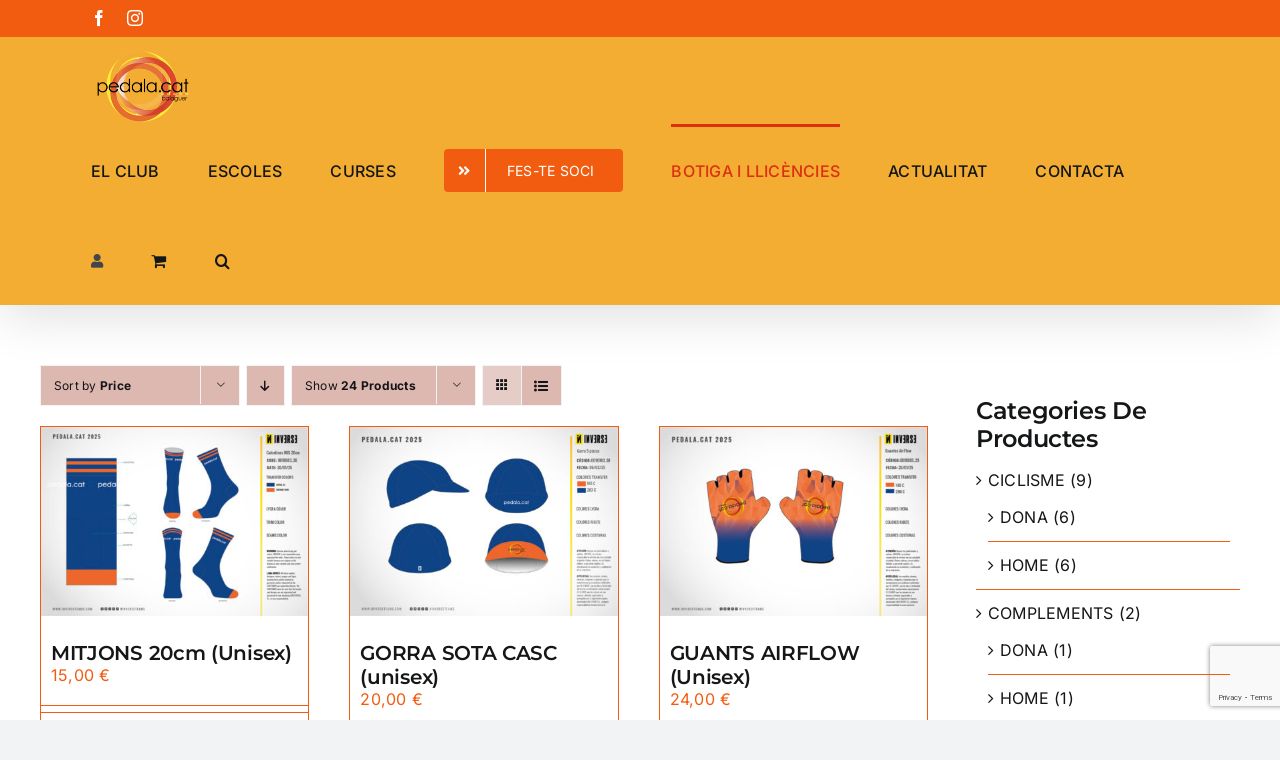

--- FILE ---
content_type: text/html; charset=UTF-8
request_url: https://pedala.cat/product-category/ciclisme/?product_orderby=price&product_count=24&product_view=grid
body_size: 18137
content:
<!DOCTYPE html>
<html class="avada-html-layout-wide avada-html-header-position-top avada-html-is-archive avada-is-100-percent-template" lang="ca" prefix="og: http://ogp.me/ns# fb: http://ogp.me/ns/fb#">
<head>
	<meta http-equiv="X-UA-Compatible" content="IE=edge" />
	<meta http-equiv="Content-Type" content="text/html; charset=utf-8"/>
	<meta name="viewport" content="width=device-width, initial-scale=1" />
	<title>CICLISME &#8211; pedala.cat</title>
<meta name='robots' content='max-image-preview:large' />
	<style>img:is([sizes="auto" i], [sizes^="auto," i]) { contain-intrinsic-size: 3000px 1500px }</style>
			
		
		
				<script type="text/javascript">
/* <![CDATA[ */
window._wpemojiSettings = {"baseUrl":"https:\/\/s.w.org\/images\/core\/emoji\/16.0.1\/72x72\/","ext":".png","svgUrl":"https:\/\/s.w.org\/images\/core\/emoji\/16.0.1\/svg\/","svgExt":".svg","source":{"concatemoji":"https:\/\/pedala.cat\/wp-includes\/js\/wp-emoji-release.min.js?ver=6.8.3"}};
/*! This file is auto-generated */
!function(s,n){var o,i,e;function c(e){try{var t={supportTests:e,timestamp:(new Date).valueOf()};sessionStorage.setItem(o,JSON.stringify(t))}catch(e){}}function p(e,t,n){e.clearRect(0,0,e.canvas.width,e.canvas.height),e.fillText(t,0,0);var t=new Uint32Array(e.getImageData(0,0,e.canvas.width,e.canvas.height).data),a=(e.clearRect(0,0,e.canvas.width,e.canvas.height),e.fillText(n,0,0),new Uint32Array(e.getImageData(0,0,e.canvas.width,e.canvas.height).data));return t.every(function(e,t){return e===a[t]})}function u(e,t){e.clearRect(0,0,e.canvas.width,e.canvas.height),e.fillText(t,0,0);for(var n=e.getImageData(16,16,1,1),a=0;a<n.data.length;a++)if(0!==n.data[a])return!1;return!0}function f(e,t,n,a){switch(t){case"flag":return n(e,"\ud83c\udff3\ufe0f\u200d\u26a7\ufe0f","\ud83c\udff3\ufe0f\u200b\u26a7\ufe0f")?!1:!n(e,"\ud83c\udde8\ud83c\uddf6","\ud83c\udde8\u200b\ud83c\uddf6")&&!n(e,"\ud83c\udff4\udb40\udc67\udb40\udc62\udb40\udc65\udb40\udc6e\udb40\udc67\udb40\udc7f","\ud83c\udff4\u200b\udb40\udc67\u200b\udb40\udc62\u200b\udb40\udc65\u200b\udb40\udc6e\u200b\udb40\udc67\u200b\udb40\udc7f");case"emoji":return!a(e,"\ud83e\udedf")}return!1}function g(e,t,n,a){var r="undefined"!=typeof WorkerGlobalScope&&self instanceof WorkerGlobalScope?new OffscreenCanvas(300,150):s.createElement("canvas"),o=r.getContext("2d",{willReadFrequently:!0}),i=(o.textBaseline="top",o.font="600 32px Arial",{});return e.forEach(function(e){i[e]=t(o,e,n,a)}),i}function t(e){var t=s.createElement("script");t.src=e,t.defer=!0,s.head.appendChild(t)}"undefined"!=typeof Promise&&(o="wpEmojiSettingsSupports",i=["flag","emoji"],n.supports={everything:!0,everythingExceptFlag:!0},e=new Promise(function(e){s.addEventListener("DOMContentLoaded",e,{once:!0})}),new Promise(function(t){var n=function(){try{var e=JSON.parse(sessionStorage.getItem(o));if("object"==typeof e&&"number"==typeof e.timestamp&&(new Date).valueOf()<e.timestamp+604800&&"object"==typeof e.supportTests)return e.supportTests}catch(e){}return null}();if(!n){if("undefined"!=typeof Worker&&"undefined"!=typeof OffscreenCanvas&&"undefined"!=typeof URL&&URL.createObjectURL&&"undefined"!=typeof Blob)try{var e="postMessage("+g.toString()+"("+[JSON.stringify(i),f.toString(),p.toString(),u.toString()].join(",")+"));",a=new Blob([e],{type:"text/javascript"}),r=new Worker(URL.createObjectURL(a),{name:"wpTestEmojiSupports"});return void(r.onmessage=function(e){c(n=e.data),r.terminate(),t(n)})}catch(e){}c(n=g(i,f,p,u))}t(n)}).then(function(e){for(var t in e)n.supports[t]=e[t],n.supports.everything=n.supports.everything&&n.supports[t],"flag"!==t&&(n.supports.everythingExceptFlag=n.supports.everythingExceptFlag&&n.supports[t]);n.supports.everythingExceptFlag=n.supports.everythingExceptFlag&&!n.supports.flag,n.DOMReady=!1,n.readyCallback=function(){n.DOMReady=!0}}).then(function(){return e}).then(function(){var e;n.supports.everything||(n.readyCallback(),(e=n.source||{}).concatemoji?t(e.concatemoji):e.wpemoji&&e.twemoji&&(t(e.twemoji),t(e.wpemoji)))}))}((window,document),window._wpemojiSettings);
/* ]]> */
</script>
<style id='wp-emoji-styles-inline-css' type='text/css'>

	img.wp-smiley, img.emoji {
		display: inline !important;
		border: none !important;
		box-shadow: none !important;
		height: 1em !important;
		width: 1em !important;
		margin: 0 0.07em !important;
		vertical-align: -0.1em !important;
		background: none !important;
		padding: 0 !important;
	}
</style>
<link rel='stylesheet' id='wp-block-library-css' href='https://pedala.cat/wp-includes/css/dist/block-library/style.min.css?ver=6.8.3' type='text/css' media='all' />
<style id='wp-block-library-theme-inline-css' type='text/css'>
.wp-block-audio :where(figcaption){color:#555;font-size:13px;text-align:center}.is-dark-theme .wp-block-audio :where(figcaption){color:#ffffffa6}.wp-block-audio{margin:0 0 1em}.wp-block-code{border:1px solid #ccc;border-radius:4px;font-family:Menlo,Consolas,monaco,monospace;padding:.8em 1em}.wp-block-embed :where(figcaption){color:#555;font-size:13px;text-align:center}.is-dark-theme .wp-block-embed :where(figcaption){color:#ffffffa6}.wp-block-embed{margin:0 0 1em}.blocks-gallery-caption{color:#555;font-size:13px;text-align:center}.is-dark-theme .blocks-gallery-caption{color:#ffffffa6}:root :where(.wp-block-image figcaption){color:#555;font-size:13px;text-align:center}.is-dark-theme :root :where(.wp-block-image figcaption){color:#ffffffa6}.wp-block-image{margin:0 0 1em}.wp-block-pullquote{border-bottom:4px solid;border-top:4px solid;color:currentColor;margin-bottom:1.75em}.wp-block-pullquote cite,.wp-block-pullquote footer,.wp-block-pullquote__citation{color:currentColor;font-size:.8125em;font-style:normal;text-transform:uppercase}.wp-block-quote{border-left:.25em solid;margin:0 0 1.75em;padding-left:1em}.wp-block-quote cite,.wp-block-quote footer{color:currentColor;font-size:.8125em;font-style:normal;position:relative}.wp-block-quote:where(.has-text-align-right){border-left:none;border-right:.25em solid;padding-left:0;padding-right:1em}.wp-block-quote:where(.has-text-align-center){border:none;padding-left:0}.wp-block-quote.is-large,.wp-block-quote.is-style-large,.wp-block-quote:where(.is-style-plain){border:none}.wp-block-search .wp-block-search__label{font-weight:700}.wp-block-search__button{border:1px solid #ccc;padding:.375em .625em}:where(.wp-block-group.has-background){padding:1.25em 2.375em}.wp-block-separator.has-css-opacity{opacity:.4}.wp-block-separator{border:none;border-bottom:2px solid;margin-left:auto;margin-right:auto}.wp-block-separator.has-alpha-channel-opacity{opacity:1}.wp-block-separator:not(.is-style-wide):not(.is-style-dots){width:100px}.wp-block-separator.has-background:not(.is-style-dots){border-bottom:none;height:1px}.wp-block-separator.has-background:not(.is-style-wide):not(.is-style-dots){height:2px}.wp-block-table{margin:0 0 1em}.wp-block-table td,.wp-block-table th{word-break:normal}.wp-block-table :where(figcaption){color:#555;font-size:13px;text-align:center}.is-dark-theme .wp-block-table :where(figcaption){color:#ffffffa6}.wp-block-video :where(figcaption){color:#555;font-size:13px;text-align:center}.is-dark-theme .wp-block-video :where(figcaption){color:#ffffffa6}.wp-block-video{margin:0 0 1em}:root :where(.wp-block-template-part.has-background){margin-bottom:0;margin-top:0;padding:1.25em 2.375em}
</style>
<style id='classic-theme-styles-inline-css' type='text/css'>
/*! This file is auto-generated */
.wp-block-button__link{color:#fff;background-color:#32373c;border-radius:9999px;box-shadow:none;text-decoration:none;padding:calc(.667em + 2px) calc(1.333em + 2px);font-size:1.125em}.wp-block-file__button{background:#32373c;color:#fff;text-decoration:none}
</style>
<link rel='stylesheet' id='wp-components-css' href='https://pedala.cat/wp-includes/css/dist/components/style.min.css?ver=6.8.3' type='text/css' media='all' />
<link rel='stylesheet' id='wp-preferences-css' href='https://pedala.cat/wp-includes/css/dist/preferences/style.min.css?ver=6.8.3' type='text/css' media='all' />
<link rel='stylesheet' id='wp-block-editor-css' href='https://pedala.cat/wp-includes/css/dist/block-editor/style.min.css?ver=6.8.3' type='text/css' media='all' />
<link rel='stylesheet' id='popup-maker-block-library-style-css' href='https://pedala.cat/wp-content/plugins/popup-maker/dist/packages/block-library-style.css?ver=dbea705cfafe089d65f1' type='text/css' media='all' />
<style id='global-styles-inline-css' type='text/css'>
:root{--wp--preset--aspect-ratio--square: 1;--wp--preset--aspect-ratio--4-3: 4/3;--wp--preset--aspect-ratio--3-4: 3/4;--wp--preset--aspect-ratio--3-2: 3/2;--wp--preset--aspect-ratio--2-3: 2/3;--wp--preset--aspect-ratio--16-9: 16/9;--wp--preset--aspect-ratio--9-16: 9/16;--wp--preset--color--black: #000000;--wp--preset--color--cyan-bluish-gray: #abb8c3;--wp--preset--color--white: #ffffff;--wp--preset--color--pale-pink: #f78da7;--wp--preset--color--vivid-red: #cf2e2e;--wp--preset--color--luminous-vivid-orange: #ff6900;--wp--preset--color--luminous-vivid-amber: #fcb900;--wp--preset--color--light-green-cyan: #7bdcb5;--wp--preset--color--vivid-green-cyan: #00d084;--wp--preset--color--pale-cyan-blue: #8ed1fc;--wp--preset--color--vivid-cyan-blue: #0693e3;--wp--preset--color--vivid-purple: #9b51e0;--wp--preset--gradient--vivid-cyan-blue-to-vivid-purple: linear-gradient(135deg,rgba(6,147,227,1) 0%,rgb(155,81,224) 100%);--wp--preset--gradient--light-green-cyan-to-vivid-green-cyan: linear-gradient(135deg,rgb(122,220,180) 0%,rgb(0,208,130) 100%);--wp--preset--gradient--luminous-vivid-amber-to-luminous-vivid-orange: linear-gradient(135deg,rgba(252,185,0,1) 0%,rgba(255,105,0,1) 100%);--wp--preset--gradient--luminous-vivid-orange-to-vivid-red: linear-gradient(135deg,rgba(255,105,0,1) 0%,rgb(207,46,46) 100%);--wp--preset--gradient--very-light-gray-to-cyan-bluish-gray: linear-gradient(135deg,rgb(238,238,238) 0%,rgb(169,184,195) 100%);--wp--preset--gradient--cool-to-warm-spectrum: linear-gradient(135deg,rgb(74,234,220) 0%,rgb(151,120,209) 20%,rgb(207,42,186) 40%,rgb(238,44,130) 60%,rgb(251,105,98) 80%,rgb(254,248,76) 100%);--wp--preset--gradient--blush-light-purple: linear-gradient(135deg,rgb(255,206,236) 0%,rgb(152,150,240) 100%);--wp--preset--gradient--blush-bordeaux: linear-gradient(135deg,rgb(254,205,165) 0%,rgb(254,45,45) 50%,rgb(107,0,62) 100%);--wp--preset--gradient--luminous-dusk: linear-gradient(135deg,rgb(255,203,112) 0%,rgb(199,81,192) 50%,rgb(65,88,208) 100%);--wp--preset--gradient--pale-ocean: linear-gradient(135deg,rgb(255,245,203) 0%,rgb(182,227,212) 50%,rgb(51,167,181) 100%);--wp--preset--gradient--electric-grass: linear-gradient(135deg,rgb(202,248,128) 0%,rgb(113,206,126) 100%);--wp--preset--gradient--midnight: linear-gradient(135deg,rgb(2,3,129) 0%,rgb(40,116,252) 100%);--wp--preset--font-size--small: 12px;--wp--preset--font-size--medium: 20px;--wp--preset--font-size--large: 24px;--wp--preset--font-size--x-large: 42px;--wp--preset--font-size--normal: 16px;--wp--preset--font-size--xlarge: 32px;--wp--preset--font-size--huge: 48px;--wp--preset--spacing--20: 0.44rem;--wp--preset--spacing--30: 0.67rem;--wp--preset--spacing--40: 1rem;--wp--preset--spacing--50: 1.5rem;--wp--preset--spacing--60: 2.25rem;--wp--preset--spacing--70: 3.38rem;--wp--preset--spacing--80: 5.06rem;--wp--preset--shadow--natural: 6px 6px 9px rgba(0, 0, 0, 0.2);--wp--preset--shadow--deep: 12px 12px 50px rgba(0, 0, 0, 0.4);--wp--preset--shadow--sharp: 6px 6px 0px rgba(0, 0, 0, 0.2);--wp--preset--shadow--outlined: 6px 6px 0px -3px rgba(255, 255, 255, 1), 6px 6px rgba(0, 0, 0, 1);--wp--preset--shadow--crisp: 6px 6px 0px rgba(0, 0, 0, 1);}:where(.is-layout-flex){gap: 0.5em;}:where(.is-layout-grid){gap: 0.5em;}body .is-layout-flex{display: flex;}.is-layout-flex{flex-wrap: wrap;align-items: center;}.is-layout-flex > :is(*, div){margin: 0;}body .is-layout-grid{display: grid;}.is-layout-grid > :is(*, div){margin: 0;}:where(.wp-block-columns.is-layout-flex){gap: 2em;}:where(.wp-block-columns.is-layout-grid){gap: 2em;}:where(.wp-block-post-template.is-layout-flex){gap: 1.25em;}:where(.wp-block-post-template.is-layout-grid){gap: 1.25em;}.has-black-color{color: var(--wp--preset--color--black) !important;}.has-cyan-bluish-gray-color{color: var(--wp--preset--color--cyan-bluish-gray) !important;}.has-white-color{color: var(--wp--preset--color--white) !important;}.has-pale-pink-color{color: var(--wp--preset--color--pale-pink) !important;}.has-vivid-red-color{color: var(--wp--preset--color--vivid-red) !important;}.has-luminous-vivid-orange-color{color: var(--wp--preset--color--luminous-vivid-orange) !important;}.has-luminous-vivid-amber-color{color: var(--wp--preset--color--luminous-vivid-amber) !important;}.has-light-green-cyan-color{color: var(--wp--preset--color--light-green-cyan) !important;}.has-vivid-green-cyan-color{color: var(--wp--preset--color--vivid-green-cyan) !important;}.has-pale-cyan-blue-color{color: var(--wp--preset--color--pale-cyan-blue) !important;}.has-vivid-cyan-blue-color{color: var(--wp--preset--color--vivid-cyan-blue) !important;}.has-vivid-purple-color{color: var(--wp--preset--color--vivid-purple) !important;}.has-black-background-color{background-color: var(--wp--preset--color--black) !important;}.has-cyan-bluish-gray-background-color{background-color: var(--wp--preset--color--cyan-bluish-gray) !important;}.has-white-background-color{background-color: var(--wp--preset--color--white) !important;}.has-pale-pink-background-color{background-color: var(--wp--preset--color--pale-pink) !important;}.has-vivid-red-background-color{background-color: var(--wp--preset--color--vivid-red) !important;}.has-luminous-vivid-orange-background-color{background-color: var(--wp--preset--color--luminous-vivid-orange) !important;}.has-luminous-vivid-amber-background-color{background-color: var(--wp--preset--color--luminous-vivid-amber) !important;}.has-light-green-cyan-background-color{background-color: var(--wp--preset--color--light-green-cyan) !important;}.has-vivid-green-cyan-background-color{background-color: var(--wp--preset--color--vivid-green-cyan) !important;}.has-pale-cyan-blue-background-color{background-color: var(--wp--preset--color--pale-cyan-blue) !important;}.has-vivid-cyan-blue-background-color{background-color: var(--wp--preset--color--vivid-cyan-blue) !important;}.has-vivid-purple-background-color{background-color: var(--wp--preset--color--vivid-purple) !important;}.has-black-border-color{border-color: var(--wp--preset--color--black) !important;}.has-cyan-bluish-gray-border-color{border-color: var(--wp--preset--color--cyan-bluish-gray) !important;}.has-white-border-color{border-color: var(--wp--preset--color--white) !important;}.has-pale-pink-border-color{border-color: var(--wp--preset--color--pale-pink) !important;}.has-vivid-red-border-color{border-color: var(--wp--preset--color--vivid-red) !important;}.has-luminous-vivid-orange-border-color{border-color: var(--wp--preset--color--luminous-vivid-orange) !important;}.has-luminous-vivid-amber-border-color{border-color: var(--wp--preset--color--luminous-vivid-amber) !important;}.has-light-green-cyan-border-color{border-color: var(--wp--preset--color--light-green-cyan) !important;}.has-vivid-green-cyan-border-color{border-color: var(--wp--preset--color--vivid-green-cyan) !important;}.has-pale-cyan-blue-border-color{border-color: var(--wp--preset--color--pale-cyan-blue) !important;}.has-vivid-cyan-blue-border-color{border-color: var(--wp--preset--color--vivid-cyan-blue) !important;}.has-vivid-purple-border-color{border-color: var(--wp--preset--color--vivid-purple) !important;}.has-vivid-cyan-blue-to-vivid-purple-gradient-background{background: var(--wp--preset--gradient--vivid-cyan-blue-to-vivid-purple) !important;}.has-light-green-cyan-to-vivid-green-cyan-gradient-background{background: var(--wp--preset--gradient--light-green-cyan-to-vivid-green-cyan) !important;}.has-luminous-vivid-amber-to-luminous-vivid-orange-gradient-background{background: var(--wp--preset--gradient--luminous-vivid-amber-to-luminous-vivid-orange) !important;}.has-luminous-vivid-orange-to-vivid-red-gradient-background{background: var(--wp--preset--gradient--luminous-vivid-orange-to-vivid-red) !important;}.has-very-light-gray-to-cyan-bluish-gray-gradient-background{background: var(--wp--preset--gradient--very-light-gray-to-cyan-bluish-gray) !important;}.has-cool-to-warm-spectrum-gradient-background{background: var(--wp--preset--gradient--cool-to-warm-spectrum) !important;}.has-blush-light-purple-gradient-background{background: var(--wp--preset--gradient--blush-light-purple) !important;}.has-blush-bordeaux-gradient-background{background: var(--wp--preset--gradient--blush-bordeaux) !important;}.has-luminous-dusk-gradient-background{background: var(--wp--preset--gradient--luminous-dusk) !important;}.has-pale-ocean-gradient-background{background: var(--wp--preset--gradient--pale-ocean) !important;}.has-electric-grass-gradient-background{background: var(--wp--preset--gradient--electric-grass) !important;}.has-midnight-gradient-background{background: var(--wp--preset--gradient--midnight) !important;}.has-small-font-size{font-size: var(--wp--preset--font-size--small) !important;}.has-medium-font-size{font-size: var(--wp--preset--font-size--medium) !important;}.has-large-font-size{font-size: var(--wp--preset--font-size--large) !important;}.has-x-large-font-size{font-size: var(--wp--preset--font-size--x-large) !important;}
:where(.wp-block-post-template.is-layout-flex){gap: 1.25em;}:where(.wp-block-post-template.is-layout-grid){gap: 1.25em;}
:where(.wp-block-columns.is-layout-flex){gap: 2em;}:where(.wp-block-columns.is-layout-grid){gap: 2em;}
:root :where(.wp-block-pullquote){font-size: 1.5em;line-height: 1.6;}
</style>
<link rel='stylesheet' id='contact-form-7-css' href='https://pedala.cat/wp-content/plugins/contact-form-7/includes/css/styles.css?ver=6.1.3' type='text/css' media='all' />
<link rel='stylesheet' id='rs-plugin-settings-css' href='https://pedala.cat/wp-content/plugins/revslider/public/assets/css/rs6.css?ver=6.4.6' type='text/css' media='all' />
<style id='rs-plugin-settings-inline-css' type='text/css'>
#rs-demo-id {}
</style>
<link rel='stylesheet' id='pac-styles-css' href='https://pedala.cat/wp-content/plugins/woocommerce-product-archive-customiser/assets/css/pac.css?ver=6.8.3' type='text/css' media='all' />
<link rel='stylesheet' id='pac-layout-styles-css' href='https://pedala.cat/wp-content/plugins/woocommerce-product-archive-customiser/assets/css/layout.css?ver=6.8.3' type='text/css' media='only screen and (min-width: 768px)' />
<style id='woocommerce-inline-inline-css' type='text/css'>
.woocommerce form .form-row .required { visibility: visible; }
</style>
<link rel='stylesheet' id='brands-styles-css' href='https://pedala.cat/wp-content/plugins/woocommerce/assets/css/brands.css?ver=10.3.7' type='text/css' media='all' />
<link rel='stylesheet' id='fusion-dynamic-css-css' href='https://pedala.cat/wp-content/uploads/fusion-styles/0ab45a7c3915f53921b1be13c8c244d9.min.css?ver=3.8.1' type='text/css' media='all' />
<script type="text/template" id="tmpl-variation-template">
	<div class="woocommerce-variation-description">{{{ data.variation.variation_description }}}</div>
	<div class="woocommerce-variation-price">{{{ data.variation.price_html }}}</div>
	<div class="woocommerce-variation-availability">{{{ data.variation.availability_html }}}</div>
</script>
<script type="text/template" id="tmpl-unavailable-variation-template">
	<p role="alert">Aquest producte no està disponible. Trieu una altra combinació.</p>
</script>
<script type="text/javascript" src="https://pedala.cat/wp-includes/js/jquery/jquery.min.js?ver=3.7.1" id="jquery-core-js"></script>
<script type="text/javascript" src="https://pedala.cat/wp-includes/js/jquery/jquery-migrate.min.js?ver=3.4.1" id="jquery-migrate-js"></script>
<script type="text/javascript" src="https://pedala.cat/wp-content/plugins/revslider/public/assets/js/rbtools.min.js?ver=6.4.4" id="tp-tools-js"></script>
<script type="text/javascript" src="https://pedala.cat/wp-content/plugins/revslider/public/assets/js/rs6.min.js?ver=6.4.6" id="revmin-js"></script>
<script type="text/javascript" src="https://pedala.cat/wp-content/plugins/woocommerce/assets/js/jquery-blockui/jquery.blockUI.min.js?ver=2.7.0-wc.10.3.7" id="wc-jquery-blockui-js" defer="defer" data-wp-strategy="defer"></script>
<script type="text/javascript" id="wc-add-to-cart-js-extra">
/* <![CDATA[ */
var wc_add_to_cart_params = {"ajax_url":"\/wp-admin\/admin-ajax.php","wc_ajax_url":"\/?wc-ajax=%%endpoint%%","i18n_view_cart":"Visualitza la cistella","cart_url":"https:\/\/pedala.cat\/cistella\/","is_cart":"","cart_redirect_after_add":"no"};
/* ]]> */
</script>
<script type="text/javascript" src="https://pedala.cat/wp-content/plugins/woocommerce/assets/js/frontend/add-to-cart.min.js?ver=10.3.7" id="wc-add-to-cart-js" defer="defer" data-wp-strategy="defer"></script>
<script type="text/javascript" src="https://pedala.cat/wp-content/plugins/woocommerce/assets/js/js-cookie/js.cookie.min.js?ver=2.1.4-wc.10.3.7" id="wc-js-cookie-js" defer="defer" data-wp-strategy="defer"></script>
<script type="text/javascript" id="woocommerce-js-extra">
/* <![CDATA[ */
var woocommerce_params = {"ajax_url":"\/wp-admin\/admin-ajax.php","wc_ajax_url":"\/?wc-ajax=%%endpoint%%","i18n_password_show":"Mostra la contrasenya","i18n_password_hide":"Amaga la contrasenya"};
/* ]]> */
</script>
<script type="text/javascript" src="https://pedala.cat/wp-content/plugins/woocommerce/assets/js/frontend/woocommerce.min.js?ver=10.3.7" id="woocommerce-js" defer="defer" data-wp-strategy="defer"></script>
<script type="text/javascript" src="https://pedala.cat/wp-includes/js/underscore.min.js?ver=1.13.7" id="underscore-js"></script>
<script type="text/javascript" id="wp-util-js-extra">
/* <![CDATA[ */
var _wpUtilSettings = {"ajax":{"url":"\/wp-admin\/admin-ajax.php"}};
/* ]]> */
</script>
<script type="text/javascript" src="https://pedala.cat/wp-includes/js/wp-util.min.js?ver=6.8.3" id="wp-util-js"></script>
<script type="text/javascript" id="wc-add-to-cart-variation-js-extra">
/* <![CDATA[ */
var wc_add_to_cart_variation_params = {"wc_ajax_url":"\/?wc-ajax=%%endpoint%%","i18n_no_matching_variations_text":"No hi ha cap producte que coincideixi amb aquesta selecci\u00f3. Trieu una altra combinaci\u00f3.","i18n_make_a_selection_text":"Seleccioneu alguna opci\u00f3 del producte abans d'afegir-lo a la cistella.","i18n_unavailable_text":"Aquest producte no est\u00e0 disponible. Trieu una altra combinaci\u00f3.","i18n_reset_alert_text":"La vostra selecci\u00f3 s'ha reinicialitzat. Seleccioneu algunes opcions del producte abans d'afegir aquest producte a la vostra cistella."};
/* ]]> */
</script>
<script type="text/javascript" src="https://pedala.cat/wp-content/plugins/woocommerce/assets/js/frontend/add-to-cart-variation.min.js?ver=10.3.7" id="wc-add-to-cart-variation-js" defer="defer" data-wp-strategy="defer"></script>
<link rel="https://api.w.org/" href="https://pedala.cat/wp-json/" /><link rel="alternate" title="JSON" type="application/json" href="https://pedala.cat/wp-json/wp/v2/product_cat/383" /><link rel="EditURI" type="application/rsd+xml" title="RSD" href="https://pedala.cat/xmlrpc.php?rsd" />
<meta name="generator" content="WordPress 6.8.3" />
<meta name="generator" content="WooCommerce 10.3.7" />
<!-- FAVHERO FAVICON START --><!-- For first- and second-generation iPad: --><link rel="apple-touch-icon-precomposed" sizes="72x72" href="https://www.pedala.cat/web/wp-content/uploads/2016/03/favicon-72.png"><!-- For non-Retina iPhone, iPod Touch, and Android 2.1+ devices: --><link rel="apple-touch-icon-precomposed" href="https://www.pedala.cat/web/wp-content/uploads/2016/03/favicon-57.png"><!-- FAVHERO FAVICON END --><link rel="preload" href="https://pedala.cat/wp-content/themes/Avada/includes/lib/assets/fonts/icomoon/awb-icons.woff" as="font" type="font/woff" crossorigin><link rel="preload" href="//pedala.cat/wp-content/themes/Avada/includes/lib/assets/fonts/fontawesome/webfonts/fa-brands-400.woff2" as="font" type="font/woff2" crossorigin><link rel="preload" href="//pedala.cat/wp-content/themes/Avada/includes/lib/assets/fonts/fontawesome/webfonts/fa-regular-400.woff2" as="font" type="font/woff2" crossorigin><link rel="preload" href="//pedala.cat/wp-content/themes/Avada/includes/lib/assets/fonts/fontawesome/webfonts/fa-solid-900.woff2" as="font" type="font/woff2" crossorigin><style type="text/css" id="css-fb-visibility">@media screen and (max-width: 640px){.fusion-no-small-visibility{display:none !important;}body .sm-text-align-center{text-align:center !important;}body .sm-text-align-left{text-align:left !important;}body .sm-text-align-right{text-align:right !important;}body .sm-flex-align-center{justify-content:center !important;}body .sm-flex-align-flex-start{justify-content:flex-start !important;}body .sm-flex-align-flex-end{justify-content:flex-end !important;}body .sm-mx-auto{margin-left:auto !important;margin-right:auto !important;}body .sm-ml-auto{margin-left:auto !important;}body .sm-mr-auto{margin-right:auto !important;}body .fusion-absolute-position-small{position:absolute;top:auto;width:100%;}.awb-sticky.awb-sticky-small{ position: sticky; top: var(--awb-sticky-offset,0); }}@media screen and (min-width: 641px) and (max-width: 1024px){.fusion-no-medium-visibility{display:none !important;}body .md-text-align-center{text-align:center !important;}body .md-text-align-left{text-align:left !important;}body .md-text-align-right{text-align:right !important;}body .md-flex-align-center{justify-content:center !important;}body .md-flex-align-flex-start{justify-content:flex-start !important;}body .md-flex-align-flex-end{justify-content:flex-end !important;}body .md-mx-auto{margin-left:auto !important;margin-right:auto !important;}body .md-ml-auto{margin-left:auto !important;}body .md-mr-auto{margin-right:auto !important;}body .fusion-absolute-position-medium{position:absolute;top:auto;width:100%;}.awb-sticky.awb-sticky-medium{ position: sticky; top: var(--awb-sticky-offset,0); }}@media screen and (min-width: 1025px){.fusion-no-large-visibility{display:none !important;}body .lg-text-align-center{text-align:center !important;}body .lg-text-align-left{text-align:left !important;}body .lg-text-align-right{text-align:right !important;}body .lg-flex-align-center{justify-content:center !important;}body .lg-flex-align-flex-start{justify-content:flex-start !important;}body .lg-flex-align-flex-end{justify-content:flex-end !important;}body .lg-mx-auto{margin-left:auto !important;margin-right:auto !important;}body .lg-ml-auto{margin-left:auto !important;}body .lg-mr-auto{margin-right:auto !important;}body .fusion-absolute-position-large{position:absolute;top:auto;width:100%;}.awb-sticky.awb-sticky-large{ position: sticky; top: var(--awb-sticky-offset,0); }}</style>	<noscript><style>.woocommerce-product-gallery{ opacity: 1 !important; }</style></noscript>
	<style type="text/css">.recentcomments a{display:inline !important;padding:0 !important;margin:0 !important;}</style><meta name="generator" content="Powered by Slider Revolution 6.4.6 - responsive, Mobile-Friendly Slider Plugin for WordPress with comfortable drag and drop interface." />
<script type="text/javascript">function setREVStartSize(e){
			//window.requestAnimationFrame(function() {				 
				window.RSIW = window.RSIW===undefined ? window.innerWidth : window.RSIW;	
				window.RSIH = window.RSIH===undefined ? window.innerHeight : window.RSIH;	
				try {								
					var pw = document.getElementById(e.c).parentNode.offsetWidth,
						newh;
					pw = pw===0 || isNaN(pw) ? window.RSIW : pw;
					e.tabw = e.tabw===undefined ? 0 : parseInt(e.tabw);
					e.thumbw = e.thumbw===undefined ? 0 : parseInt(e.thumbw);
					e.tabh = e.tabh===undefined ? 0 : parseInt(e.tabh);
					e.thumbh = e.thumbh===undefined ? 0 : parseInt(e.thumbh);
					e.tabhide = e.tabhide===undefined ? 0 : parseInt(e.tabhide);
					e.thumbhide = e.thumbhide===undefined ? 0 : parseInt(e.thumbhide);
					e.mh = e.mh===undefined || e.mh=="" || e.mh==="auto" ? 0 : parseInt(e.mh,0);		
					if(e.layout==="fullscreen" || e.l==="fullscreen") 						
						newh = Math.max(e.mh,window.RSIH);					
					else{					
						e.gw = Array.isArray(e.gw) ? e.gw : [e.gw];
						for (var i in e.rl) if (e.gw[i]===undefined || e.gw[i]===0) e.gw[i] = e.gw[i-1];					
						e.gh = e.el===undefined || e.el==="" || (Array.isArray(e.el) && e.el.length==0)? e.gh : e.el;
						e.gh = Array.isArray(e.gh) ? e.gh : [e.gh];
						for (var i in e.rl) if (e.gh[i]===undefined || e.gh[i]===0) e.gh[i] = e.gh[i-1];
											
						var nl = new Array(e.rl.length),
							ix = 0,						
							sl;					
						e.tabw = e.tabhide>=pw ? 0 : e.tabw;
						e.thumbw = e.thumbhide>=pw ? 0 : e.thumbw;
						e.tabh = e.tabhide>=pw ? 0 : e.tabh;
						e.thumbh = e.thumbhide>=pw ? 0 : e.thumbh;					
						for (var i in e.rl) nl[i] = e.rl[i]<window.RSIW ? 0 : e.rl[i];
						sl = nl[0];									
						for (var i in nl) if (sl>nl[i] && nl[i]>0) { sl = nl[i]; ix=i;}															
						var m = pw>(e.gw[ix]+e.tabw+e.thumbw) ? 1 : (pw-(e.tabw+e.thumbw)) / (e.gw[ix]);					
						newh =  (e.gh[ix] * m) + (e.tabh + e.thumbh);
					}				
					if(window.rs_init_css===undefined) window.rs_init_css = document.head.appendChild(document.createElement("style"));					
					document.getElementById(e.c).height = newh+"px";
					window.rs_init_css.innerHTML += "#"+e.c+"_wrapper { height: "+newh+"px }";				
				} catch(e){
					console.log("Failure at Presize of Slider:" + e)
				}					   
			//});
		  };</script>
		<style type="text/css" id="wp-custom-css">
			.fusion-post-card-cart-add-to-cart{
	padding-right: 0 !important;
	padding-left: 0 !important;
}

.fusion-post-card-cart-product-link{
	padding-right: 0 !important;
	padding-left: 0 !important;
}		</style>
				<script type="text/javascript">
			var doc = document.documentElement;
			doc.setAttribute( 'data-useragent', navigator.userAgent );
		</script>
		
	</head>

<body class="archive tax-product_cat term-ciclisme term-383 wp-theme-Avada theme-Avada wc-pac-hide-sale-flash woocommerce woocommerce-page woocommerce-no-js metaslider-plugin fusion-image-hovers fusion-pagination-sizing fusion-button_type-flat fusion-button_span-no fusion-button_gradient-linear avada-image-rollover-circle-yes avada-image-rollover-yes avada-image-rollover-direction-left product-columns-4 fusion-body ltr fusion-sticky-header no-tablet-sticky-header no-mobile-sticky-header no-mobile-slidingbar no-mobile-totop avada-has-rev-slider-styles fusion-disable-outline fusion-sub-menu-fade mobile-logo-pos-left layout-wide-mode avada-has-boxed-modal-shadow- layout-scroll-offset-full avada-has-zero-margin-offset-top fusion-top-header menu-text-align-center fusion-woo-product-design-classic fusion-woo-shop-page-columns-4 fusion-woo-related-columns-4 fusion-woo-archive-page-columns-4 fusion-woocommerce-equal-heights avada-has-woo-gallery-disabled woo-sale-badge-circle woo-outofstock-badge-top_bar mobile-menu-design-classic fusion-show-pagination-text fusion-header-layout-v3 avada-responsive avada-footer-fx-none avada-menu-highlight-style-bar fusion-search-form-clean fusion-main-menu-search-overlay fusion-avatar-circle avada-dropdown-styles avada-blog-layout-large avada-blog-archive-layout-grid avada-header-shadow-yes avada-menu-icon-position-left avada-has-megamenu-shadow avada-has-header-100-width avada-has-mobile-menu-search avada-has-main-nav-search-icon avada-has-breadcrumb-mobile-hidden avada-has-titlebar-hide avada-header-border-color-full-transparent avada-has-pagination-width_height avada-flyout-menu-direction-fade avada-ec-views-v1" data-awb-post-id="6908">
		<a class="skip-link screen-reader-text" href="#content">Skip to content</a>

	<div id="boxed-wrapper">
		<div class="fusion-sides-frame"></div>
		<div id="wrapper" class="fusion-wrapper">
			<div id="home" style="position:relative;top:-1px;"></div>
			
				
			<header class="fusion-header-wrapper fusion-header-shadow">
				<div class="fusion-header-v3 fusion-logo-alignment fusion-logo-left fusion-sticky-menu- fusion-sticky-logo-1 fusion-mobile-logo-1  fusion-mobile-menu-design-classic">
					
<div class="fusion-secondary-header">
	<div class="fusion-row">
					<div class="fusion-alignleft">
				<div class="fusion-social-links-header"><div class="fusion-social-networks"><div class="fusion-social-networks-wrapper"><a  class="fusion-social-network-icon fusion-tooltip fusion-facebook awb-icon-facebook" style data-placement="bottom" data-title="Facebook" data-toggle="tooltip" title="Facebook" href="https://www.facebook.com/PedalaCat" target="_blank" rel="noreferrer"><span class="screen-reader-text">Facebook</span></a><a  class="fusion-social-network-icon fusion-tooltip fusion-instagram awb-icon-instagram" style data-placement="bottom" data-title="Instagram" data-toggle="tooltip" title="Instagram" href="https://www.instagram.com/pedala.cat_balaguer/" target="_blank" rel="noopener noreferrer"><span class="screen-reader-text">Instagram</span></a></div></div></div>			</div>
							<div class="fusion-alignright">
				<nav class="fusion-secondary-menu" role="navigation" aria-label="Secondary Menu"></nav>			</div>
			</div>
</div>
<div class="fusion-header-sticky-height"></div>
<div class="fusion-header">
	<div class="fusion-row">
					<div class="fusion-logo" data-margin-top="10px" data-margin-bottom="0px" data-margin-left="0px" data-margin-right="0px">
			<a class="fusion-logo-link"  href="https://pedala.cat/" >

						<!-- standard logo -->
			<img src="https://pedala.cat/wp-content/uploads/2022/09/logo-200.png" srcset="https://pedala.cat/wp-content/uploads/2022/09/logo-200.png 1x, https://pedala.cat/wp-content/uploads/2022/09/logo-200.png 2x" width="203" height="154" style="max-height:154px;height:auto;" alt="pedala.cat Logo" data-retina_logo_url="https://pedala.cat/wp-content/uploads/2022/09/logo-200.png" class="fusion-standard-logo" />

											<!-- mobile logo -->
				<img src="https://pedala.cat/wp-content/uploads/2022/09/logo-200.png" srcset="https://pedala.cat/wp-content/uploads/2022/09/logo-200.png 1x" width="203" height="154" alt="pedala.cat Logo" data-retina_logo_url="" class="fusion-mobile-logo" />
			
											<!-- sticky header logo -->
				<img src="https://pedala.cat/wp-content/uploads/2022/09/miniologo.png" srcset="https://pedala.cat/wp-content/uploads/2022/09/miniologo.png 1x" width="115" height="87" alt="pedala.cat Logo" data-retina_logo_url="" class="fusion-sticky-logo" />
					</a>
		</div>		<nav class="fusion-main-menu" aria-label="Main Menu"><div class="fusion-overlay-search">		<form role="search" class="searchform fusion-search-form  fusion-search-form-clean" method="get" action="https://pedala.cat/">
			<div class="fusion-search-form-content">

				
				<div class="fusion-search-field search-field">
					<label><span class="screen-reader-text">Search for:</span>
													<input type="search" value="" name="s" class="s" placeholder="Search..." required aria-required="true" aria-label="Search..."/>
											</label>
				</div>
				<div class="fusion-search-button search-button">
					<input type="submit" class="fusion-search-submit searchsubmit" aria-label="Search" value="&#xf002;" />
									</div>

				
			</div>


			
		</form>
		<div class="fusion-search-spacer"></div><a href="#" role="button" aria-label="Close Search" class="fusion-close-search"></a></div><ul id="menu-samba-main-menu" class="fusion-menu"><li  id="menu-item-22"  class="menu-item menu-item-type-custom menu-item-object-custom menu-item-has-children menu-item-22 fusion-dropdown-menu"  data-item-id="22"><a  title="description" href="#" class="fusion-bar-highlight"><span class="menu-text">EL CLUB</span></a><ul class="sub-menu"><li  id="menu-item-59"  class="menu-item menu-item-type-post_type menu-item-object-page menu-item-59 fusion-dropdown-submenu" ><a  href="https://pedala.cat/historia/" class="fusion-bar-highlight"><span>Qui som?</span></a></li><li  id="menu-item-4935"  class="menu-item menu-item-type-post_type menu-item-object-page menu-item-4935 fusion-dropdown-submenu" ><a  href="https://pedala.cat/serveis/" class="fusion-bar-highlight"><span>Serveis</span></a></li><li  id="menu-item-4947"  class="menu-item menu-item-type-custom menu-item-object-custom menu-item-4947 fusion-dropdown-submenu" ><a  href="https://pedala.cat/samba-members/" class="fusion-bar-highlight"><span>Socis</span></a></li></ul></li><li  id="menu-item-5631"  class="menu-item menu-item-type-custom menu-item-object-custom menu-item-has-children menu-item-5631 fusion-dropdown-menu"  data-item-id="5631"><a  href="#" class="fusion-bar-highlight"><span class="menu-text">ESCOLES</span></a><ul class="sub-menu"><li  id="menu-item-67"  class="menu-item menu-item-type-post_type menu-item-object-page menu-item-67 fusion-dropdown-submenu" ><a  href="https://pedala.cat/escola-atletisme/" class="fusion-bar-highlight"><span>Escola d&#8217;Atletisme</span></a></li><li  id="menu-item-5632"  class="menu-item menu-item-type-post_type menu-item-object-page menu-item-5632 fusion-dropdown-submenu" ><a  href="https://pedala.cat/escola-de-ciclisme/" class="fusion-bar-highlight"><span>Escola de Ciclisme</span></a></li><li  id="menu-item-6701"  class="menu-item menu-item-type-post_type menu-item-object-page menu-item-6701 fusion-dropdown-submenu" ><a  href="https://pedala.cat/escola-de-triatlo/" class="fusion-bar-highlight"><span>Escola de Triatló</span></a></li></ul></li><li  id="menu-item-882"  class="menu-item menu-item-type-post_type menu-item-object-page menu-item-has-children menu-item-882 fusion-dropdown-menu"  data-item-id="882"><a  href="https://pedala.cat/triatlo-ciutat-de-balaguer/" class="fusion-bar-highlight"><span class="menu-text">CURSES</span></a><ul class="sub-menu"><li  id="menu-item-6854"  class="menu-item menu-item-type-post_type menu-item-object-page menu-item-6854 fusion-dropdown-submenu" ><a  href="https://pedala.cat/xii-duatlo-jove-de-muntanya-de-balaguer/" class="fusion-bar-highlight"><span>XII Duatló Jove de Muntanya de Balaguer</span></a></li><li  id="menu-item-6852"  class="menu-item menu-item-type-post_type menu-item-object-page menu-item-6852 fusion-dropdown-submenu" ><a  href="https://pedala.cat/v-triatlo-jove-de-balaguer/" class="fusion-bar-highlight"><span>V Triatló Jove de Balaguer</span></a></li><li  id="menu-item-6746"  class="menu-item menu-item-type-post_type menu-item-object-page menu-item-6746 fusion-dropdown-submenu" ><a  href="https://pedala.cat/xiv-trail-montroig/" class="fusion-bar-highlight"><span>XIV Trail Montroig</span></a></li><li  id="menu-item-6737"  class="menu-item menu-item-type-post_type menu-item-object-page menu-item-6737 fusion-dropdown-submenu" ><a  href="https://pedala.cat/v-5k-pirata-les-franqueses/" class="fusion-bar-highlight"><span>V 5K Pirata Les Franqueses</span></a></li></ul></li><li  id="menu-item-3767"  class="menu-item menu-item-type-post_type menu-item-object-page menu-item-3767 fusion-menu-item-button"  data-item-id="3767"><a  href="https://pedala.cat/formulari-inscripcio/" class="fusion-bar-highlight"><span class="menu-text fusion-button button-default button-large"><span class="button-icon-divider-left"><i class="glyphicon fa-angle-double-right fas" aria-hidden="true"></i></span><span class="fusion-button-text-left">FES-TE SOCI</span></span></a></li><li  id="menu-item-2145"  class="menu-item menu-item-type-post_type menu-item-object-page current-menu-ancestor current-menu-parent current_page_parent current_page_ancestor menu-item-has-children menu-item-2145 fusion-dropdown-menu"  data-item-id="2145"><a  href="https://pedala.cat/botiga/" class="fusion-bar-highlight"><span class="menu-text">BOTIGA I LLICÈNCIES</span></a><ul class="sub-menu"><li  id="menu-item-4293"  class="menu-item menu-item-type-taxonomy menu-item-object-product_cat menu-item-4293 fusion-dropdown-submenu" ><a  title="Running" href="https://pedala.cat/product-category/running/" class="fusion-bar-highlight"><span>Running</span></a></li><li  id="menu-item-3829"  class="menu-item menu-item-type-taxonomy menu-item-object-product_cat menu-item-3829 fusion-dropdown-submenu" ><a  href="https://pedala.cat/product-category/complements/" class="fusion-bar-highlight"><span>Complements</span></a></li><li  id="menu-item-3831"  class="menu-item menu-item-type-taxonomy menu-item-object-product_cat current-menu-item menu-item-3831 fusion-dropdown-submenu" ><a  href="https://pedala.cat/product-category/ciclisme/" class="fusion-bar-highlight"><span>Ciclisme</span></a></li><li  id="menu-item-3828"  class="menu-item menu-item-type-taxonomy menu-item-object-product_cat menu-item-3828 fusion-dropdown-submenu" ><a  href="https://pedala.cat/product-category/triatlo/" class="fusion-bar-highlight"><span>Triatló</span></a></li><li  id="menu-item-3832"  class="menu-item menu-item-type-taxonomy menu-item-object-product_cat menu-item-3832 fusion-dropdown-submenu" ><a  href="https://pedala.cat/product-category/trail/" class="fusion-bar-highlight"><span>Trail</span></a></li><li  id="menu-item-6938"  class="menu-item menu-item-type-taxonomy menu-item-object-product_cat menu-item-6938 fusion-dropdown-submenu" ><a  href="https://pedala.cat/product-category/natacio/" class="fusion-bar-highlight"><span>Natació</span></a></li><li  id="menu-item-3830"  class="menu-item menu-item-type-taxonomy menu-item-object-product_cat menu-item-3830 fusion-dropdown-submenu" ><a  href="https://pedala.cat/product-category/llicencies/" class="fusion-bar-highlight"><span>Llicències</span></a></li></ul></li><li  id="menu-item-15"  class="menu-item menu-item-type-custom menu-item-object-custom menu-item-has-children menu-item-15 fusion-dropdown-menu"  data-item-id="15"><a  title="description" href="#actualitat" class="fusion-bar-highlight"><span class="menu-text">ACTUALITAT</span></a><ul class="sub-menu"><li  id="menu-item-4408"  class="menu-item menu-item-type-taxonomy menu-item-object-category menu-item-4408 fusion-dropdown-submenu" ><a  href="https://pedala.cat/category/galeria/" class="fusion-bar-highlight"><span>GALERIA</span></a></li></ul></li><li  id="menu-item-5163"  class="menu-item menu-item-type-post_type menu-item-object-page menu-item-5163"  data-item-id="5163"><a  href="https://pedala.cat/contacte/" class="fusion-bar-highlight"><span class="menu-text">CONTACTA</span></a></li><li  id="menu-item-5635"  class="menu-item menu-item-type-post_type menu-item-object-page menu-item-5635"  data-item-id="5635"><a  href="https://pedala.cat/el-meu-compte/" class="fusion-icon-only-link fusion-flex-link fusion-bar-highlight"><span class="fusion-megamenu-icon"><i class="glyphicon fa-user fas" aria-hidden="true"></i></span><span class="menu-text"><span class="menu-title">El meu compte</span></span></a></li><li class="fusion-custom-menu-item fusion-menu-cart fusion-main-menu-cart"><a class="fusion-main-menu-icon fusion-bar-highlight" href="https://pedala.cat/cistella/"><span class="menu-text" aria-label="View Cart"></span></a></li><li class="fusion-custom-menu-item fusion-main-menu-search fusion-search-overlay"><a class="fusion-main-menu-icon fusion-bar-highlight" href="#" aria-label="Search" data-title="Search" title="Search" role="button" aria-expanded="false"></a></li></ul></nav>
<nav class="fusion-mobile-nav-holder fusion-mobile-menu-text-align-left" aria-label="Main Menu Mobile"></nav>

		
<div class="fusion-clearfix"></div>
<div class="fusion-mobile-menu-search">
			<form role="search" class="searchform fusion-search-form  fusion-search-form-clean" method="get" action="https://pedala.cat/">
			<div class="fusion-search-form-content">

				
				<div class="fusion-search-field search-field">
					<label><span class="screen-reader-text">Search for:</span>
													<input type="search" value="" name="s" class="s" placeholder="Search..." required aria-required="true" aria-label="Search..."/>
											</label>
				</div>
				<div class="fusion-search-button search-button">
					<input type="submit" class="fusion-search-submit searchsubmit" aria-label="Search" value="&#xf002;" />
									</div>

				
			</div>


			
		</form>
		</div>
			</div>
</div>
				</div>
				<div class="fusion-clearfix"></div>
			</header>
							
						<div id="sliders-container" class="fusion-slider-visibility">
					</div>
				
				
			
			
						<main id="main" class="clearfix width-100">
				<div class="fusion-row" style="max-width:100%;">
<section id="content" style="width: 100%;">
			<div class="post-content">
			<div class="fusion-fullwidth fullwidth-box fusion-builder-row-1 fusion-flex-container has-pattern-background has-mask-background nonhundred-percent-fullwidth non-hundred-percent-height-scrolling fusion-no-small-visibility" style="background-color: rgba(255,255,255,0);background-position: center center;background-repeat: no-repeat;border-width: 0px 0px 0px 0px;border-color:var(--awb-color3);border-style:solid;" ><div class="fusion-builder-row fusion-row fusion-flex-align-items-flex-start" style="max-width:1248px;margin-left: calc(-4% / 2 );margin-right: calc(-4% / 2 );"><div class="fusion-layout-column fusion_builder_column fusion-builder-column-0 fusion_builder_column_3_4 3_4 fusion-flex-column"><div class="fusion-column-wrapper fusion-flex-justify-content-flex-start fusion-content-layout-column" style="background-position:left top;background-repeat:no-repeat;-webkit-background-size:cover;-moz-background-size:cover;-o-background-size:cover;background-size:cover;padding: 0px 0px 0px 0px;"><div class="catalog-ordering fusion-woo-sorting fusion-woo-sorting-1">
							<div class="orderby-order-container">
								<ul class="orderby order-dropdown">
									<li>
										<span class="current-li">
											<span class="current-li-content">
																								<a aria-haspopup="true">Sort by <strong>Price</strong></a>
											</span>
										</span>
										<ul>
																																		<li class="">
																										<a href="?product_orderby=default&product_count=24&product_view=grid">Sort by <strong>Default Order</strong></a>
												</li>
																																	<li class="">
																								<a href="?product_orderby=name&product_count=24&product_view=grid">Sort by <strong>Name</strong></a>
											</li>
																																	<li class="current">
																								<a href="?product_orderby=price&product_count=24&product_view=grid">Sort by <strong>Price</strong></a>
											</li>
																																	<li class="">
																								<a href="?product_orderby=date&product_count=24&product_view=grid">Sort by <strong>Date</strong></a>
											</li>
																																	<li class="">
																								<a href="?product_orderby=popularity&product_count=24&product_view=grid">Sort by <strong>Popularity</strong></a>
											</li>
											
																							<li class="">
																										<a href="?product_orderby=rating&product_count=24&product_view=grid">Sort by <strong>Rating</strong></a>
												</li>
																					</ul>
									</li>
								</ul>

								<ul class="order">
																														<li class="asc"><a aria-label="Descending order" aria-haspopup="true" href="?product_orderby=price&product_count=24&product_view=grid&product_order=desc"><i class="awb-icon-arrow-down2" aria-hidden="true"></i></a></li>
																											</ul>
							</div>

							
							<ul class="sort-count order-dropdown">
								<li>
									<span class="current-li">
										<a aria-haspopup="true">
											Show <strong>12 Products</strong>											</a>
										</span>
									<ul>
										<li class="">
											<a href="?product_orderby=price&product_count=12&product_view=grid">
												Show <strong>12 Products</strong>											</a>
										</li>
										<li class="current">
											<a href="?product_orderby=price&product_count=24&product_view=grid">
												Show <strong>24 Products</strong>											</a>
										</li>
										<li class="">
											<a href="?product_orderby=price&product_count=36&product_view=grid">
												Show <strong>36 Products</strong>											</a>
										</li>
									</ul>
								</li>
							</ul>

							
							<ul class="fusion-grid-list-view">
								<li class="fusion-grid-view-li active-view">
									<a class="fusion-grid-view" aria-label="View as grid" aria-haspopup="true" href="?product_orderby=price&product_count=24&product_view=grid"><i class="awb-icon-grid icomoon-grid" aria-hidden="true"></i></a>
								</li>
								<li class="fusion-list-view-li">
									<a class="fusion-list-view" aria-haspopup="true" aria-label="View as list" href="?product_orderby=price&product_count=24&product_view=list"><i class="awb-icon-list icomoon-list" aria-hidden="true"></i></a>
								</li>
							</ul>

							<style>.fusion-woo-sorting.fusion-woo-sorting-1{z-index:100;position:relative;margin-bottom:10px;}</style></div><div class="fusion-post-cards-archives-tb" data-infinite-post-class="product" ><div class="fusion-post-cards fusion-post-cards-1 fusion-grid-archive"><ul class="fusion-grid fusion-grid-3 fusion-flex-align-items-flex-start fusion-grid-posts-cards"><li class="fusion-layout-column fusion_builder_column fusion-builder-column-1 fusion-flex-column post-card fusion-grid-column fusion-post-cards-grid-column product-grid-view product"><div class="fusion-column-wrapper fusion-flex-justify-content-flex-start fusion-content-layout-column" style="background-position:left top;background-blend-mode: overlay;background-repeat:no-repeat;-webkit-background-size:cover;-moz-background-size:cover;-o-background-size:cover;background-size:cover;border-width: 1px 1px 1px 1px;border-color:var(--awb-color5);border-style:solid;padding: 0px 0px 0px 0px;"><div class="fusion-classic-product-image-wrapper fusion-woo-product-image fusion-post-card-image fusion-post-card-image-1 images" data-layout="static"><div  class="woocommerce-product-gallery__image fusion-image-wrapper" aria-haspopup="true">
							<a href="https://pedala.cat/product/mitjons-20cm-unisex/" aria-label="MITJONS 20cm (Unisex)">
							<img fetchpriority="high" decoding="async" width="843" height="596" src="https://pedala.cat/wp-content/uploads/2025/02/0018983_30-PEDALA.CAT-2025.jpg" class="attachment-full size-full wp-post-image" alt="" srcset="https://pedala.cat/wp-content/uploads/2025/02/0018983_30-PEDALA.CAT-2025-200x141.jpg 200w, https://pedala.cat/wp-content/uploads/2025/02/0018983_30-PEDALA.CAT-2025-400x283.jpg 400w, https://pedala.cat/wp-content/uploads/2025/02/0018983_30-PEDALA.CAT-2025-600x424.jpg 600w, https://pedala.cat/wp-content/uploads/2025/02/0018983_30-PEDALA.CAT-2025-800x566.jpg 800w, https://pedala.cat/wp-content/uploads/2025/02/0018983_30-PEDALA.CAT-2025.jpg 843w" sizes="(min-width: 2200px) 100vw, (min-width: 784px) 373px, (min-width: 712px) 560px, (min-width: 640px) 712px, " data-caption="" data-src="https://pedala.cat/wp-content/uploads/2025/02/0018983_30-PEDALA.CAT-2025.jpg" data-large_image="https://pedala.cat/wp-content/uploads/2025/02/0018983_30-PEDALA.CAT-2025.jpg" data-large_image_width="843" data-large_image_height="596" /><div class="cart-loading"><i class="awb-icon-spinner" aria-hidden="true"></i></div>			</a>
							</div>
</div><style type="text/css">@media only screen and (max-width:1024px) {.fusion-title.fusion-title-1{margin-top:25px!important; margin-right:0px!important;margin-bottom:0px!important;margin-left:10px!important;}}@media only screen and (max-width:640px) {.fusion-title.fusion-title-1{margin-top:10px!important; margin-right:0px!important;margin-bottom:10px!important; margin-left:10px!important;}}</style><div class="fusion-title title fusion-title-1 fusion-sep-none fusion-title-text fusion-title-size-one" style="font-size:20px;margin-top:25px;margin-right:0px;margin-bottom:0px;margin-left:10px;"><h1 class="title-heading-left" style="margin:0;font-size:1em;">MITJONS 20cm (Unisex)</h1></div><div class="fusion-woo-price-tb fusion-woo-price-tb-1 sale-position-left has-border floated" style="margin-left:10px;justify-content:flex-start;"><p class="price"><span class="woocommerce-Price-amount amount"><bdi>15,00&nbsp;<span class="woocommerce-Price-currencySymbol">&euro;</span></bdi></span></p>
<style>.fusion-woo-price-tb.fusion-woo-price-tb-1 .price,.fusion-woo-price-tb.fusion-woo-price-tb-1 .price ins .amount,.fusion-woo-price-tb.fusion-woo-price-tb-1 .price del .amount,.fusion-woo-price-tb.fusion-woo-price-tb-1 .price > .amount,.fusion-woo-price-tb.fusion-woo-price-tb-1 p.stock{font-family:inherit;font-weight:400;}.fusion-woo-price-tb.fusion-woo-price-tb-1 .fusion-onsale{border-radius:0px 0px 0px 0px;font-family:inherit;font-weight:400;border-width:1px;}</style></div><div class="fusion-separator fusion-full-width-sep" style="align-self: center;margin-left: auto;margin-right: auto;margin-top:20px;width:100%;"><div class="fusion-separator-border sep-double" style="border-color:var(--awb-color5);border-top-width:1px;border-bottom-width:1px;"></div></div><div class="fusion-woo-cart fusion-post-card-cart awb-variation-layout-floated awb-add-to-cart-style-link">					<div class="fusion-post-card-cart-button-wrapper">
													<a href="https://pedala.cat/product/mitjons-20cm-unisex/"  data-quantity="1" class="fusion-post-card-cart-add-to-cart fusion-button-default-size" data-product_id="6908" data-product_sku="" aria-label="Selecciona opcions per a &ldquo;MITJONS 20cm (Unisex)&rdquo;" rel="nofollow"><i class="fa-shopping-cart fas button-icon-left" aria-hidden="true"></i>Selecciona opcions</a>					
									
				<a href="https://pedala.cat/product/mitjons-20cm-unisex/" class="fusion-post-card-cart-product-link show_details_button fusion-button-default-size">
					<i class="fa-list-ul fas button-icon-left" aria-hidden="true"></i>					Details									</a>

								
									</div>
					</div><style>.fusion-post-card-cart .fusion-post-card-cart-quantity{flex-direction:column;display:flex;align-items:flex-start;}.fusion-post-card-cart{flex-direction:column;}.fusion-post-card-cart .fusion-post-card-cart-button-wrapper{flex-direction:row;align-items:center;justify-content:space-between;}.fusion-post-card-cart .fusion-post-card-cart-add-to-cart,.fusion-post-card-cart.awb-add-to-cart-style-link .fusion-post-card-cart-add-to-cart{margin-left:10px;font-size:12px;}.fusion-post-card-cart .fusion-post-card-cart-add-to-cart:hover,.fusion-post-card-cart.awb-add-to-cart-style-link .fusion-post-card-cart-add-to-cart:hover{color:var(--awb-color5);}.fusion-post-card-cart .fusion-post-card-cart-product-link{margin-right:10px;font-size:12px;}</style></div><style type="text/css">.fusion-builder-column-1 > .fusion-column-wrapper {padding-top : 0px !important;padding-right : 0px !important;padding-bottom : 0px !important;padding-left : 0px !important;}</style></li>
<li class="fusion-layout-column fusion_builder_column fusion-builder-column-2 fusion-flex-column post-card fusion-grid-column fusion-post-cards-grid-column product-grid-view product"><div class="fusion-column-wrapper fusion-flex-justify-content-flex-start fusion-content-layout-column" style="background-position:left top;background-blend-mode: overlay;background-repeat:no-repeat;-webkit-background-size:cover;-moz-background-size:cover;-o-background-size:cover;background-size:cover;border-width: 1px 1px 1px 1px;border-color:var(--awb-color5);border-style:solid;padding: 0px 0px 0px 0px;"><div class="fusion-classic-product-image-wrapper fusion-woo-product-image fusion-post-card-image fusion-post-card-image-1 images" data-layout="static"><div  class="woocommerce-product-gallery__image fusion-image-wrapper" aria-haspopup="true">
							<a href="https://pedala.cat/product/gorra-sota-casc-unisex/" aria-label="GORRA SOTA CASC (unisex)">
							<img decoding="async" width="1755" height="1241" src="https://pedala.cat/wp-content/uploads/2025/03/0018983_38-GORRA-PEDALA.CAT-2025.jpg" class="attachment-full size-full wp-post-image" alt="" srcset="https://pedala.cat/wp-content/uploads/2025/03/0018983_38-GORRA-PEDALA.CAT-2025-200x141.jpg 200w, https://pedala.cat/wp-content/uploads/2025/03/0018983_38-GORRA-PEDALA.CAT-2025-400x283.jpg 400w, https://pedala.cat/wp-content/uploads/2025/03/0018983_38-GORRA-PEDALA.CAT-2025-600x424.jpg 600w, https://pedala.cat/wp-content/uploads/2025/03/0018983_38-GORRA-PEDALA.CAT-2025-800x566.jpg 800w, https://pedala.cat/wp-content/uploads/2025/03/0018983_38-GORRA-PEDALA.CAT-2025-1200x849.jpg 1200w, https://pedala.cat/wp-content/uploads/2025/03/0018983_38-GORRA-PEDALA.CAT-2025.jpg 1755w" sizes="(min-width: 2200px) 100vw, (min-width: 784px) 373px, (min-width: 712px) 560px, (min-width: 640px) 712px, " data-caption="" data-src="https://pedala.cat/wp-content/uploads/2025/03/0018983_38-GORRA-PEDALA.CAT-2025.jpg" data-large_image="https://pedala.cat/wp-content/uploads/2025/03/0018983_38-GORRA-PEDALA.CAT-2025.jpg" data-large_image_width="1755" data-large_image_height="1241" /><div class="cart-loading"><i class="awb-icon-spinner" aria-hidden="true"></i></div>			</a>
							</div>
</div><style type="text/css">@media only screen and (max-width:1024px) {.fusion-title.fusion-title-2{margin-top:25px!important; margin-right:0px!important;margin-bottom:0px!important;margin-left:10px!important;}}@media only screen and (max-width:640px) {.fusion-title.fusion-title-2{margin-top:10px!important; margin-right:0px!important;margin-bottom:10px!important; margin-left:10px!important;}}</style><div class="fusion-title title fusion-title-2 fusion-sep-none fusion-title-text fusion-title-size-one" style="font-size:20px;margin-top:25px;margin-right:0px;margin-bottom:0px;margin-left:10px;"><h1 class="title-heading-left" style="margin:0;font-size:1em;">GORRA SOTA CASC (unisex)</h1></div><div class="fusion-woo-price-tb fusion-woo-price-tb-2 sale-position-left has-border floated" style="margin-left:10px;justify-content:flex-start;"><p class="price"><span class="woocommerce-Price-amount amount"><bdi>20,00&nbsp;<span class="woocommerce-Price-currencySymbol">&euro;</span></bdi></span></p>
<style>.fusion-woo-price-tb.fusion-woo-price-tb-2 .price,.fusion-woo-price-tb.fusion-woo-price-tb-2 .price ins .amount,.fusion-woo-price-tb.fusion-woo-price-tb-2 .price del .amount,.fusion-woo-price-tb.fusion-woo-price-tb-2 .price > .amount,.fusion-woo-price-tb.fusion-woo-price-tb-2 p.stock{font-family:inherit;font-weight:400;}.fusion-woo-price-tb.fusion-woo-price-tb-2 .fusion-onsale{border-radius:0px 0px 0px 0px;font-family:inherit;font-weight:400;border-width:1px;}</style></div><div class="fusion-separator fusion-full-width-sep" style="align-self: center;margin-left: auto;margin-right: auto;margin-top:20px;width:100%;"><div class="fusion-separator-border sep-double" style="border-color:var(--awb-color5);border-top-width:1px;border-bottom-width:1px;"></div></div><div class="fusion-woo-cart fusion-post-card-cart awb-variation-layout-floated awb-add-to-cart-style-link">														<div class="fusion-post-card-cart-button-wrapper">
													<a href="/product-category/ciclisme/?product_orderby=price&#038;product_count=24&#038;product_view=grid&#038;add-to-cart=3826"  data-quantity="1" class="fusion-post-card-cart-add-to-cart fusion-button-default-size add_to_cart_button ajax_add_to_cart" data-product_id="3826" data-product_sku="" aria-label="Afegeix a la cistella: &ldquo;GORRA SOTA CASC (unisex)&rdquo;" rel="nofollow"><i class="fa-shopping-cart fas button-icon-left" aria-hidden="true"></i>Afegeix a la cistella</a>					
									
				<a href="https://pedala.cat/product/gorra-sota-casc-unisex/" class="fusion-post-card-cart-product-link show_details_button fusion-button-default-size">
					<i class="fa-list-ul fas button-icon-left" aria-hidden="true"></i>					Details									</a>

								
									</div>
					</div></div><style type="text/css">.fusion-builder-column-2 > .fusion-column-wrapper {padding-top : 0px !important;padding-right : 0px !important;padding-bottom : 0px !important;padding-left : 0px !important;}</style></li>
<li class="fusion-layout-column fusion_builder_column fusion-builder-column-3 fusion-flex-column post-card fusion-grid-column fusion-post-cards-grid-column product-grid-view product"><div class="fusion-column-wrapper fusion-flex-justify-content-flex-start fusion-content-layout-column" style="background-position:left top;background-blend-mode: overlay;background-repeat:no-repeat;-webkit-background-size:cover;-moz-background-size:cover;-o-background-size:cover;background-size:cover;border-width: 1px 1px 1px 1px;border-color:var(--awb-color5);border-style:solid;padding: 0px 0px 0px 0px;"><div class="fusion-classic-product-image-wrapper fusion-woo-product-image fusion-post-card-image fusion-post-card-image-1 images" data-layout="static"><div  class="woocommerce-product-gallery__image fusion-image-wrapper" aria-haspopup="true">
							<a href="https://pedala.cat/product/guants-airflow-unisex/" aria-label="GUANTS AIRFLOW (Unisex)">
							<img decoding="async" width="843" height="596" src="https://pedala.cat/wp-content/uploads/2025/02/0018983_29-PEDALA.CAT-2025.jpg" class="attachment-full size-full wp-post-image" alt="" srcset="https://pedala.cat/wp-content/uploads/2025/02/0018983_29-PEDALA.CAT-2025-200x141.jpg 200w, https://pedala.cat/wp-content/uploads/2025/02/0018983_29-PEDALA.CAT-2025-400x283.jpg 400w, https://pedala.cat/wp-content/uploads/2025/02/0018983_29-PEDALA.CAT-2025-600x424.jpg 600w, https://pedala.cat/wp-content/uploads/2025/02/0018983_29-PEDALA.CAT-2025-800x566.jpg 800w, https://pedala.cat/wp-content/uploads/2025/02/0018983_29-PEDALA.CAT-2025.jpg 843w" sizes="(min-width: 2200px) 100vw, (min-width: 784px) 373px, (min-width: 712px) 560px, (min-width: 640px) 712px, " data-caption="" data-src="https://pedala.cat/wp-content/uploads/2025/02/0018983_29-PEDALA.CAT-2025.jpg" data-large_image="https://pedala.cat/wp-content/uploads/2025/02/0018983_29-PEDALA.CAT-2025.jpg" data-large_image_width="843" data-large_image_height="596" /><div class="cart-loading"><i class="awb-icon-spinner" aria-hidden="true"></i></div>			</a>
							</div>
</div><style type="text/css">@media only screen and (max-width:1024px) {.fusion-title.fusion-title-3{margin-top:25px!important; margin-right:0px!important;margin-bottom:0px!important;margin-left:10px!important;}}@media only screen and (max-width:640px) {.fusion-title.fusion-title-3{margin-top:10px!important; margin-right:0px!important;margin-bottom:10px!important; margin-left:10px!important;}}</style><div class="fusion-title title fusion-title-3 fusion-sep-none fusion-title-text fusion-title-size-one" style="font-size:20px;margin-top:25px;margin-right:0px;margin-bottom:0px;margin-left:10px;"><h1 class="title-heading-left" style="margin:0;font-size:1em;">GUANTS AIRFLOW (Unisex)</h1></div><div class="fusion-woo-price-tb fusion-woo-price-tb-3 sale-position-left has-border floated" style="margin-left:10px;justify-content:flex-start;"><p class="price"><span class="woocommerce-Price-amount amount"><bdi>24,00&nbsp;<span class="woocommerce-Price-currencySymbol">&euro;</span></bdi></span></p>
<style>.fusion-woo-price-tb.fusion-woo-price-tb-3 .price,.fusion-woo-price-tb.fusion-woo-price-tb-3 .price ins .amount,.fusion-woo-price-tb.fusion-woo-price-tb-3 .price del .amount,.fusion-woo-price-tb.fusion-woo-price-tb-3 .price > .amount,.fusion-woo-price-tb.fusion-woo-price-tb-3 p.stock{font-family:inherit;font-weight:400;}.fusion-woo-price-tb.fusion-woo-price-tb-3 .fusion-onsale{border-radius:0px 0px 0px 0px;font-family:inherit;font-weight:400;border-width:1px;}</style></div><div class="fusion-separator fusion-full-width-sep" style="align-self: center;margin-left: auto;margin-right: auto;margin-top:20px;width:100%;"><div class="fusion-separator-border sep-double" style="border-color:var(--awb-color5);border-top-width:1px;border-bottom-width:1px;"></div></div><div class="fusion-woo-cart fusion-post-card-cart awb-variation-layout-floated awb-add-to-cart-style-link">					<div class="fusion-post-card-cart-button-wrapper">
													<a href="https://pedala.cat/product/guants-airflow-unisex/"  data-quantity="1" class="fusion-post-card-cart-add-to-cart fusion-button-default-size" data-product_id="6909" data-product_sku="" aria-label="Selecciona opcions per a &ldquo;GUANTS AIRFLOW (Unisex)&rdquo;" rel="nofollow"><i class="fa-shopping-cart fas button-icon-left" aria-hidden="true"></i>Selecciona opcions</a>					
									
				<a href="https://pedala.cat/product/guants-airflow-unisex/" class="fusion-post-card-cart-product-link show_details_button fusion-button-default-size">
					<i class="fa-list-ul fas button-icon-left" aria-hidden="true"></i>					Details									</a>

								
									</div>
					</div></div><style type="text/css">.fusion-builder-column-3 > .fusion-column-wrapper {padding-top : 0px !important;padding-right : 0px !important;padding-bottom : 0px !important;padding-left : 0px !important;}</style></li>
<li class="fusion-layout-column fusion_builder_column fusion-builder-column-4 fusion-flex-column post-card fusion-grid-column fusion-post-cards-grid-column product-grid-view product"><div class="fusion-column-wrapper fusion-flex-justify-content-flex-start fusion-content-layout-column" style="background-position:left top;background-blend-mode: overlay;background-repeat:no-repeat;-webkit-background-size:cover;-moz-background-size:cover;-o-background-size:cover;background-size:cover;border-width: 1px 1px 1px 1px;border-color:var(--awb-color5);border-style:solid;padding: 0px 0px 0px 0px;"><div class="fusion-classic-product-image-wrapper fusion-woo-product-image fusion-post-card-image fusion-post-card-image-1 images" data-layout="static"><div  class="woocommerce-product-gallery__image fusion-image-wrapper" aria-haspopup="true">
							<a href="https://pedala.cat/product/maillot-ciclisme-unisex/" aria-label="MAILLOT MANIGA CURTA (home/dona)">
							<img decoding="async" width="2560" height="1810" src="https://pedala.cat/wp-content/uploads/2025/03/0018983_10-MALLOT-PEDALA.CAT-2025-scaled.jpg" class="attachment-full size-full wp-post-image" alt="" srcset="https://pedala.cat/wp-content/uploads/2025/03/0018983_10-MALLOT-PEDALA.CAT-2025-200x141.jpg 200w, https://pedala.cat/wp-content/uploads/2025/03/0018983_10-MALLOT-PEDALA.CAT-2025-400x283.jpg 400w, https://pedala.cat/wp-content/uploads/2025/03/0018983_10-MALLOT-PEDALA.CAT-2025-600x424.jpg 600w, https://pedala.cat/wp-content/uploads/2025/03/0018983_10-MALLOT-PEDALA.CAT-2025-800x565.jpg 800w, https://pedala.cat/wp-content/uploads/2025/03/0018983_10-MALLOT-PEDALA.CAT-2025-1200x848.jpg 1200w, https://pedala.cat/wp-content/uploads/2025/03/0018983_10-MALLOT-PEDALA.CAT-2025-scaled.jpg 2560w" sizes="(min-width: 2200px) 100vw, (min-width: 784px) 373px, (min-width: 712px) 560px, (min-width: 640px) 712px, " data-caption="" data-src="https://pedala.cat/wp-content/uploads/2025/03/0018983_10-MALLOT-PEDALA.CAT-2025-scaled.jpg" data-large_image="https://pedala.cat/wp-content/uploads/2025/03/0018983_10-MALLOT-PEDALA.CAT-2025-scaled.jpg" data-large_image_width="2560" data-large_image_height="1810" /><div class="cart-loading"><i class="awb-icon-spinner" aria-hidden="true"></i></div>			</a>
							</div>
</div><style type="text/css">@media only screen and (max-width:1024px) {.fusion-title.fusion-title-4{margin-top:25px!important; margin-right:0px!important;margin-bottom:0px!important;margin-left:10px!important;}}@media only screen and (max-width:640px) {.fusion-title.fusion-title-4{margin-top:10px!important; margin-right:0px!important;margin-bottom:10px!important; margin-left:10px!important;}}</style><div class="fusion-title title fusion-title-4 fusion-sep-none fusion-title-text fusion-title-size-one" style="font-size:20px;margin-top:25px;margin-right:0px;margin-bottom:0px;margin-left:10px;"><h1 class="title-heading-left" style="margin:0;font-size:1em;">MAILLOT MANIGA CURTA (home/dona)</h1></div><div class="fusion-woo-price-tb fusion-woo-price-tb-4 sale-position-left has-border floated" style="margin-left:10px;justify-content:flex-start;"><p class="price"><span class="woocommerce-Price-amount amount"><bdi>57,00&nbsp;<span class="woocommerce-Price-currencySymbol">&euro;</span></bdi></span></p>
<style>.fusion-woo-price-tb.fusion-woo-price-tb-4 .price,.fusion-woo-price-tb.fusion-woo-price-tb-4 .price ins .amount,.fusion-woo-price-tb.fusion-woo-price-tb-4 .price del .amount,.fusion-woo-price-tb.fusion-woo-price-tb-4 .price > .amount,.fusion-woo-price-tb.fusion-woo-price-tb-4 p.stock{font-family:inherit;font-weight:400;}.fusion-woo-price-tb.fusion-woo-price-tb-4 .fusion-onsale{border-radius:0px 0px 0px 0px;font-family:inherit;font-weight:400;border-width:1px;}</style></div><div class="fusion-separator fusion-full-width-sep" style="align-self: center;margin-left: auto;margin-right: auto;margin-top:20px;width:100%;"><div class="fusion-separator-border sep-double" style="border-color:var(--awb-color5);border-top-width:1px;border-bottom-width:1px;"></div></div><div class="fusion-woo-cart fusion-post-card-cart awb-variation-layout-floated awb-add-to-cart-style-link">					<div class="fusion-post-card-cart-button-wrapper">
													<a href="https://pedala.cat/product/maillot-ciclisme-unisex/"  data-quantity="1" class="fusion-post-card-cart-add-to-cart fusion-button-default-size" data-product_id="2222" data-product_sku="" aria-label="Selecciona opcions per a &ldquo;MAILLOT MANIGA CURTA (home/dona)&rdquo;" rel="nofollow"><i class="fa-shopping-cart fas button-icon-left" aria-hidden="true"></i>Selecciona opcions</a>					
									
				<a href="https://pedala.cat/product/maillot-ciclisme-unisex/" class="fusion-post-card-cart-product-link show_details_button fusion-button-default-size">
					<i class="fa-list-ul fas button-icon-left" aria-hidden="true"></i>					Details									</a>

								
									</div>
					</div></div><style type="text/css">.fusion-builder-column-4 > .fusion-column-wrapper {padding-top : 0px !important;padding-right : 0px !important;padding-bottom : 0px !important;padding-left : 0px !important;}</style></li>
<li class="fusion-layout-column fusion_builder_column fusion-builder-column-5 fusion-flex-column post-card fusion-grid-column fusion-post-cards-grid-column product-grid-view product"><div class="fusion-column-wrapper fusion-flex-justify-content-flex-start fusion-content-layout-column" style="background-position:left top;background-blend-mode: overlay;background-repeat:no-repeat;-webkit-background-size:cover;-moz-background-size:cover;-o-background-size:cover;background-size:cover;border-width: 1px 1px 1px 1px;border-color:var(--awb-color5);border-style:solid;padding: 0px 0px 0px 0px;"><div class="fusion-classic-product-image-wrapper fusion-woo-product-image fusion-post-card-image fusion-post-card-image-1 images" data-layout="static"><div  class="woocommerce-product-gallery__image fusion-image-wrapper" aria-haspopup="true">
							<a href="https://pedala.cat/product/ciclisme-armilla-paravents/" aria-label="ARMILLA PARAVENTS (home/dona)">
							<img decoding="async" width="2560" height="1810" src="https://pedala.cat/wp-content/uploads/2025/02/0018983_18-PEDALA.CAT-2025-scaled.jpg" class="attachment-full size-full wp-post-image" alt="" srcset="https://pedala.cat/wp-content/uploads/2025/02/0018983_18-PEDALA.CAT-2025-200x141.jpg 200w, https://pedala.cat/wp-content/uploads/2025/02/0018983_18-PEDALA.CAT-2025-400x283.jpg 400w, https://pedala.cat/wp-content/uploads/2025/02/0018983_18-PEDALA.CAT-2025-600x424.jpg 600w, https://pedala.cat/wp-content/uploads/2025/02/0018983_18-PEDALA.CAT-2025-800x565.jpg 800w, https://pedala.cat/wp-content/uploads/2025/02/0018983_18-PEDALA.CAT-2025-1200x848.jpg 1200w, https://pedala.cat/wp-content/uploads/2025/02/0018983_18-PEDALA.CAT-2025-scaled.jpg 2560w" sizes="(min-width: 2200px) 100vw, (min-width: 784px) 373px, (min-width: 712px) 560px, (min-width: 640px) 712px, " data-caption="" data-src="https://pedala.cat/wp-content/uploads/2025/02/0018983_18-PEDALA.CAT-2025-scaled.jpg" data-large_image="https://pedala.cat/wp-content/uploads/2025/02/0018983_18-PEDALA.CAT-2025-scaled.jpg" data-large_image_width="2560" data-large_image_height="1810" /><div class="cart-loading"><i class="awb-icon-spinner" aria-hidden="true"></i></div>			</a>
							</div>
</div><style type="text/css">@media only screen and (max-width:1024px) {.fusion-title.fusion-title-5{margin-top:25px!important; margin-right:0px!important;margin-bottom:0px!important;margin-left:10px!important;}}@media only screen and (max-width:640px) {.fusion-title.fusion-title-5{margin-top:10px!important; margin-right:0px!important;margin-bottom:10px!important; margin-left:10px!important;}}</style><div class="fusion-title title fusion-title-5 fusion-sep-none fusion-title-text fusion-title-size-one" style="font-size:20px;margin-top:25px;margin-right:0px;margin-bottom:0px;margin-left:10px;"><h1 class="title-heading-left" style="margin:0;font-size:1em;">ARMILLA PARAVENTS (home/dona)</h1></div><div class="fusion-woo-price-tb fusion-woo-price-tb-5 sale-position-left has-border floated" style="margin-left:10px;justify-content:flex-start;"><p class="price"><span class="woocommerce-Price-amount amount"><bdi>63,00&nbsp;<span class="woocommerce-Price-currencySymbol">&euro;</span></bdi></span></p>
<style>.fusion-woo-price-tb.fusion-woo-price-tb-5 .price,.fusion-woo-price-tb.fusion-woo-price-tb-5 .price ins .amount,.fusion-woo-price-tb.fusion-woo-price-tb-5 .price del .amount,.fusion-woo-price-tb.fusion-woo-price-tb-5 .price > .amount,.fusion-woo-price-tb.fusion-woo-price-tb-5 p.stock{font-family:inherit;font-weight:400;}.fusion-woo-price-tb.fusion-woo-price-tb-5 .fusion-onsale{border-radius:0px 0px 0px 0px;font-family:inherit;font-weight:400;border-width:1px;}</style></div><div class="fusion-separator fusion-full-width-sep" style="align-self: center;margin-left: auto;margin-right: auto;margin-top:20px;width:100%;"><div class="fusion-separator-border sep-double" style="border-color:var(--awb-color5);border-top-width:1px;border-bottom-width:1px;"></div></div><div class="fusion-woo-cart fusion-post-card-cart awb-variation-layout-floated awb-add-to-cart-style-link">					<div class="fusion-post-card-cart-button-wrapper">
													<a href="https://pedala.cat/product/ciclisme-armilla-paravents/"  data-quantity="1" class="fusion-post-card-cart-add-to-cart fusion-button-default-size" data-product_id="3263" data-product_sku="" aria-label="Selecciona opcions per a &ldquo;ARMILLA PARAVENTS (home/dona)&rdquo;" rel="nofollow"><i class="fa-shopping-cart fas button-icon-left" aria-hidden="true"></i>Selecciona opcions</a>					
									
				<a href="https://pedala.cat/product/ciclisme-armilla-paravents/" class="fusion-post-card-cart-product-link show_details_button fusion-button-default-size">
					<i class="fa-list-ul fas button-icon-left" aria-hidden="true"></i>					Details									</a>

								
									</div>
					</div></div><style type="text/css">.fusion-builder-column-5 > .fusion-column-wrapper {padding-top : 0px !important;padding-right : 0px !important;padding-bottom : 0px !important;padding-left : 0px !important;}</style></li>
<li class="fusion-layout-column fusion_builder_column fusion-builder-column-6 fusion-flex-column post-card fusion-grid-column fusion-post-cards-grid-column product-grid-view product"><div class="fusion-column-wrapper fusion-flex-justify-content-flex-start fusion-content-layout-column" style="background-position:left top;background-blend-mode: overlay;background-repeat:no-repeat;-webkit-background-size:cover;-moz-background-size:cover;-o-background-size:cover;background-size:cover;border-width: 1px 1px 1px 1px;border-color:var(--awb-color5);border-style:solid;padding: 0px 0px 0px 0px;"><div class="fusion-classic-product-image-wrapper fusion-woo-product-image fusion-post-card-image fusion-post-card-image-1 images" data-layout="static"><div  class="woocommerce-product-gallery__image fusion-image-wrapper" aria-haspopup="true">
							<a href="https://pedala.cat/product/culotte/" aria-label="CULOTTE">
							<img decoding="async" width="2560" height="1810" src="https://pedala.cat/wp-content/uploads/2025/02/0018983_12-PEDALA.CAT-2025-scaled.jpg" class="attachment-full size-full wp-post-image" alt="" srcset="https://pedala.cat/wp-content/uploads/2025/02/0018983_12-PEDALA.CAT-2025-200x141.jpg 200w, https://pedala.cat/wp-content/uploads/2025/02/0018983_12-PEDALA.CAT-2025-400x283.jpg 400w, https://pedala.cat/wp-content/uploads/2025/02/0018983_12-PEDALA.CAT-2025-600x424.jpg 600w, https://pedala.cat/wp-content/uploads/2025/02/0018983_12-PEDALA.CAT-2025-800x565.jpg 800w, https://pedala.cat/wp-content/uploads/2025/02/0018983_12-PEDALA.CAT-2025-1200x848.jpg 1200w, https://pedala.cat/wp-content/uploads/2025/02/0018983_12-PEDALA.CAT-2025-scaled.jpg 2560w" sizes="(min-width: 2200px) 100vw, (min-width: 784px) 373px, (min-width: 712px) 560px, (min-width: 640px) 712px, " data-caption="" data-src="https://pedala.cat/wp-content/uploads/2025/02/0018983_12-PEDALA.CAT-2025-scaled.jpg" data-large_image="https://pedala.cat/wp-content/uploads/2025/02/0018983_12-PEDALA.CAT-2025-scaled.jpg" data-large_image_width="2560" data-large_image_height="1810" /><div class="cart-loading"><i class="awb-icon-spinner" aria-hidden="true"></i></div>			</a>
							</div>
</div><style type="text/css">@media only screen and (max-width:1024px) {.fusion-title.fusion-title-6{margin-top:25px!important; margin-right:0px!important;margin-bottom:0px!important;margin-left:10px!important;}}@media only screen and (max-width:640px) {.fusion-title.fusion-title-6{margin-top:10px!important; margin-right:0px!important;margin-bottom:10px!important; margin-left:10px!important;}}</style><div class="fusion-title title fusion-title-6 fusion-sep-none fusion-title-text fusion-title-size-one" style="font-size:20px;margin-top:25px;margin-right:0px;margin-bottom:0px;margin-left:10px;"><h1 class="title-heading-left" style="margin:0;font-size:1em;">CULOTTE</h1></div><div class="fusion-woo-price-tb fusion-woo-price-tb-6 sale-position-left has-border floated" style="margin-left:10px;justify-content:flex-start;"><p class="price"><span class="woocommerce-Price-amount amount"><bdi>63,00&nbsp;<span class="woocommerce-Price-currencySymbol">&euro;</span></bdi></span></p>
<style>.fusion-woo-price-tb.fusion-woo-price-tb-6 .price,.fusion-woo-price-tb.fusion-woo-price-tb-6 .price ins .amount,.fusion-woo-price-tb.fusion-woo-price-tb-6 .price del .amount,.fusion-woo-price-tb.fusion-woo-price-tb-6 .price > .amount,.fusion-woo-price-tb.fusion-woo-price-tb-6 p.stock{font-family:inherit;font-weight:400;}.fusion-woo-price-tb.fusion-woo-price-tb-6 .fusion-onsale{border-radius:0px 0px 0px 0px;font-family:inherit;font-weight:400;border-width:1px;}</style></div><div class="fusion-separator fusion-full-width-sep" style="align-self: center;margin-left: auto;margin-right: auto;margin-top:20px;width:100%;"><div class="fusion-separator-border sep-double" style="border-color:var(--awb-color5);border-top-width:1px;border-bottom-width:1px;"></div></div><div class="fusion-woo-cart fusion-post-card-cart awb-variation-layout-floated awb-add-to-cart-style-link">					<div class="fusion-post-card-cart-button-wrapper">
													<a href="https://pedala.cat/product/culotte/"  data-quantity="1" class="fusion-post-card-cart-add-to-cart fusion-button-default-size" data-product_id="6905" data-product_sku="" aria-label="Selecciona opcions per a &ldquo;CULOTTE&rdquo;" rel="nofollow"><i class="fa-shopping-cart fas button-icon-left" aria-hidden="true"></i>Selecciona opcions</a>					
									
				<a href="https://pedala.cat/product/culotte/" class="fusion-post-card-cart-product-link show_details_button fusion-button-default-size">
					<i class="fa-list-ul fas button-icon-left" aria-hidden="true"></i>					Details									</a>

								
									</div>
					</div></div><style type="text/css">.fusion-builder-column-6 > .fusion-column-wrapper {padding-top : 0px !important;padding-right : 0px !important;padding-bottom : 0px !important;padding-left : 0px !important;}</style></li>
<li class="fusion-layout-column fusion_builder_column fusion-builder-column-7 fusion-flex-column post-card fusion-grid-column fusion-post-cards-grid-column product-grid-view product"><div class="fusion-column-wrapper fusion-flex-justify-content-flex-start fusion-content-layout-column" style="background-position:left top;background-blend-mode: overlay;background-repeat:no-repeat;-webkit-background-size:cover;-moz-background-size:cover;-o-background-size:cover;background-size:cover;border-width: 1px 1px 1px 1px;border-color:var(--awb-color5);border-style:solid;padding: 0px 0px 0px 0px;"><div class="fusion-classic-product-image-wrapper fusion-woo-product-image fusion-post-card-image fusion-post-card-image-1 images" data-layout="static"><div  class="woocommerce-product-gallery__image fusion-image-wrapper" aria-haspopup="true">
							<a href="https://pedala.cat/product/malla-llarga/" aria-label="MALLA LLARGA">
							<img decoding="async" width="2560" height="1810" src="https://pedala.cat/wp-content/uploads/2025/02/0018983_20-PEDALA.CAT-2025-scaled.jpg" class="attachment-full size-full wp-post-image" alt="" srcset="https://pedala.cat/wp-content/uploads/2025/02/0018983_20-PEDALA.CAT-2025-200x141.jpg 200w, https://pedala.cat/wp-content/uploads/2025/02/0018983_20-PEDALA.CAT-2025-400x283.jpg 400w, https://pedala.cat/wp-content/uploads/2025/02/0018983_20-PEDALA.CAT-2025-600x424.jpg 600w, https://pedala.cat/wp-content/uploads/2025/02/0018983_20-PEDALA.CAT-2025-800x565.jpg 800w, https://pedala.cat/wp-content/uploads/2025/02/0018983_20-PEDALA.CAT-2025-1200x848.jpg 1200w, https://pedala.cat/wp-content/uploads/2025/02/0018983_20-PEDALA.CAT-2025-scaled.jpg 2560w" sizes="(min-width: 2200px) 100vw, (min-width: 784px) 373px, (min-width: 712px) 560px, (min-width: 640px) 712px, " data-caption="" data-src="https://pedala.cat/wp-content/uploads/2025/02/0018983_20-PEDALA.CAT-2025-scaled.jpg" data-large_image="https://pedala.cat/wp-content/uploads/2025/02/0018983_20-PEDALA.CAT-2025-scaled.jpg" data-large_image_width="2560" data-large_image_height="1810" /><div class="cart-loading"><i class="awb-icon-spinner" aria-hidden="true"></i></div>			</a>
							</div>
</div><style type="text/css">@media only screen and (max-width:1024px) {.fusion-title.fusion-title-7{margin-top:25px!important; margin-right:0px!important;margin-bottom:0px!important;margin-left:10px!important;}}@media only screen and (max-width:640px) {.fusion-title.fusion-title-7{margin-top:10px!important; margin-right:0px!important;margin-bottom:10px!important; margin-left:10px!important;}}</style><div class="fusion-title title fusion-title-7 fusion-sep-none fusion-title-text fusion-title-size-one" style="font-size:20px;margin-top:25px;margin-right:0px;margin-bottom:0px;margin-left:10px;"><h1 class="title-heading-left" style="margin:0;font-size:1em;">MALLA LLARGA</h1></div><div class="fusion-woo-price-tb fusion-woo-price-tb-7 sale-position-left has-border floated" style="margin-left:10px;justify-content:flex-start;"><p class="price"><span class="woocommerce-Price-amount amount"><bdi>77,00&nbsp;<span class="woocommerce-Price-currencySymbol">&euro;</span></bdi></span></p>
<style>.fusion-woo-price-tb.fusion-woo-price-tb-7 .price,.fusion-woo-price-tb.fusion-woo-price-tb-7 .price ins .amount,.fusion-woo-price-tb.fusion-woo-price-tb-7 .price del .amount,.fusion-woo-price-tb.fusion-woo-price-tb-7 .price > .amount,.fusion-woo-price-tb.fusion-woo-price-tb-7 p.stock{font-family:inherit;font-weight:400;}.fusion-woo-price-tb.fusion-woo-price-tb-7 .fusion-onsale{border-radius:0px 0px 0px 0px;font-family:inherit;font-weight:400;border-width:1px;}</style></div><div class="fusion-separator fusion-full-width-sep" style="align-self: center;margin-left: auto;margin-right: auto;margin-top:20px;width:100%;"><div class="fusion-separator-border sep-double" style="border-color:var(--awb-color5);border-top-width:1px;border-bottom-width:1px;"></div></div><div class="fusion-woo-cart fusion-post-card-cart awb-variation-layout-floated awb-add-to-cart-style-link">					<div class="fusion-post-card-cart-button-wrapper">
													<a href="https://pedala.cat/product/malla-llarga/"  data-quantity="1" class="fusion-post-card-cart-add-to-cart fusion-button-default-size" data-product_id="6898" data-product_sku="" aria-label="Selecciona opcions per a &ldquo;MALLA LLARGA&rdquo;" rel="nofollow"><i class="fa-shopping-cart fas button-icon-left" aria-hidden="true"></i>Selecciona opcions</a>					
									
				<a href="https://pedala.cat/product/malla-llarga/" class="fusion-post-card-cart-product-link show_details_button fusion-button-default-size">
					<i class="fa-list-ul fas button-icon-left" aria-hidden="true"></i>					Details									</a>

								
									</div>
					</div></div><style type="text/css">.fusion-builder-column-7 > .fusion-column-wrapper {padding-top : 0px !important;padding-right : 0px !important;padding-bottom : 0px !important;padding-left : 0px !important;}</style></li>
<li class="fusion-layout-column fusion_builder_column fusion-builder-column-8 fusion-flex-column post-card fusion-grid-column fusion-post-cards-grid-column product-grid-view product"><div class="fusion-column-wrapper fusion-flex-justify-content-flex-start fusion-content-layout-column" style="background-position:left top;background-blend-mode: overlay;background-repeat:no-repeat;-webkit-background-size:cover;-moz-background-size:cover;-o-background-size:cover;background-size:cover;border-width: 1px 1px 1px 1px;border-color:var(--awb-color5);border-style:solid;padding: 0px 0px 0px 0px;"><div class="fusion-classic-product-image-wrapper fusion-woo-product-image fusion-post-card-image fusion-post-card-image-1 images" data-layout="static"><div  class="woocommerce-product-gallery__image fusion-image-wrapper" aria-haspopup="true">
							<a href="https://pedala.cat/product/paravent-impermeable/" aria-label="PARAVENT IMPERMEABLE">
							<img decoding="async" width="2560" height="1810" src="https://pedala.cat/wp-content/uploads/2025/06/0018983_19-PEDALA.CAT-2025-scaled.jpg" class="attachment-full size-full wp-post-image" alt="" srcset="https://pedala.cat/wp-content/uploads/2025/06/0018983_19-PEDALA.CAT-2025-200x141.jpg 200w, https://pedala.cat/wp-content/uploads/2025/06/0018983_19-PEDALA.CAT-2025-400x283.jpg 400w, https://pedala.cat/wp-content/uploads/2025/06/0018983_19-PEDALA.CAT-2025-600x424.jpg 600w, https://pedala.cat/wp-content/uploads/2025/06/0018983_19-PEDALA.CAT-2025-800x565.jpg 800w, https://pedala.cat/wp-content/uploads/2025/06/0018983_19-PEDALA.CAT-2025-1200x848.jpg 1200w, https://pedala.cat/wp-content/uploads/2025/06/0018983_19-PEDALA.CAT-2025-scaled.jpg 2560w" sizes="(min-width: 2200px) 100vw, (min-width: 784px) 373px, (min-width: 712px) 560px, (min-width: 640px) 712px, " data-caption="" data-src="https://pedala.cat/wp-content/uploads/2025/06/0018983_19-PEDALA.CAT-2025-scaled.jpg" data-large_image="https://pedala.cat/wp-content/uploads/2025/06/0018983_19-PEDALA.CAT-2025-scaled.jpg" data-large_image_width="2560" data-large_image_height="1810" /><div class="cart-loading"><i class="awb-icon-spinner" aria-hidden="true"></i></div>			</a>
							</div>
</div><style type="text/css">@media only screen and (max-width:1024px) {.fusion-title.fusion-title-8{margin-top:25px!important; margin-right:0px!important;margin-bottom:0px!important;margin-left:10px!important;}}@media only screen and (max-width:640px) {.fusion-title.fusion-title-8{margin-top:10px!important; margin-right:0px!important;margin-bottom:10px!important; margin-left:10px!important;}}</style><div class="fusion-title title fusion-title-8 fusion-sep-none fusion-title-text fusion-title-size-one" style="font-size:20px;margin-top:25px;margin-right:0px;margin-bottom:0px;margin-left:10px;"><h1 class="title-heading-left" style="margin:0;font-size:1em;">PARAVENT IMPERMEABLE</h1></div><div class="fusion-woo-price-tb fusion-woo-price-tb-8 sale-position-left has-border floated" style="margin-left:10px;justify-content:flex-start;"><p class="price"><span class="woocommerce-Price-amount amount"><bdi>99,00&nbsp;<span class="woocommerce-Price-currencySymbol">&euro;</span></bdi></span></p>
<style>.fusion-woo-price-tb.fusion-woo-price-tb-8 .price,.fusion-woo-price-tb.fusion-woo-price-tb-8 .price ins .amount,.fusion-woo-price-tb.fusion-woo-price-tb-8 .price del .amount,.fusion-woo-price-tb.fusion-woo-price-tb-8 .price > .amount,.fusion-woo-price-tb.fusion-woo-price-tb-8 p.stock{font-family:inherit;font-weight:400;}.fusion-woo-price-tb.fusion-woo-price-tb-8 .fusion-onsale{border-radius:0px 0px 0px 0px;font-family:inherit;font-weight:400;border-width:1px;}</style></div><div class="fusion-separator fusion-full-width-sep" style="align-self: center;margin-left: auto;margin-right: auto;margin-top:20px;width:100%;"><div class="fusion-separator-border sep-double" style="border-color:var(--awb-color5);border-top-width:1px;border-bottom-width:1px;"></div></div><div class="fusion-woo-cart fusion-post-card-cart awb-variation-layout-floated awb-add-to-cart-style-link">					<div class="fusion-post-card-cart-button-wrapper">
													<a href="https://pedala.cat/product/paravent-impermeable/"  data-quantity="1" class="fusion-post-card-cart-add-to-cart fusion-button-default-size" data-product_id="7011" data-product_sku="" aria-label="Selecciona opcions per a &ldquo;PARAVENT IMPERMEABLE&rdquo;" rel="nofollow"><i class="fa-shopping-cart fas button-icon-left" aria-hidden="true"></i>Selecciona opcions</a>					
									
				<a href="https://pedala.cat/product/paravent-impermeable/" class="fusion-post-card-cart-product-link show_details_button fusion-button-default-size">
					<i class="fa-list-ul fas button-icon-left" aria-hidden="true"></i>					Details									</a>

								
									</div>
					</div></div><style type="text/css">.fusion-builder-column-8 > .fusion-column-wrapper {padding-top : 0px !important;padding-right : 0px !important;padding-bottom : 0px !important;padding-left : 0px !important;}</style></li>
<li class="fusion-layout-column fusion_builder_column fusion-builder-column-9 fusion-flex-column post-card fusion-grid-column fusion-post-cards-grid-column product-grid-view product"><div class="fusion-column-wrapper fusion-flex-justify-content-flex-start fusion-content-layout-column" style="background-position:left top;background-blend-mode: overlay;background-repeat:no-repeat;-webkit-background-size:cover;-moz-background-size:cover;-o-background-size:cover;background-size:cover;border-width: 1px 1px 1px 1px;border-color:var(--awb-color5);border-style:solid;padding: 0px 0px 0px 0px;"><div class="fusion-classic-product-image-wrapper fusion-woo-product-image fusion-post-card-image fusion-post-card-image-1 images" data-layout="static"><div  class="woocommerce-product-gallery__image fusion-image-wrapper" aria-haspopup="true">
							<a href="https://pedala.cat/product/ciclisme-jaqueta-manigua-llarga-hivern/" aria-label="CICLISME &#8211; Jaqueta manigua llarga (hivern)">
							<img decoding="async" width="2560" height="1810" src="https://pedala.cat/wp-content/uploads/2025/02/0018983_19-PEDALA.CAT-2025-scaled.jpg" class="attachment-full size-full wp-post-image" alt="" srcset="https://pedala.cat/wp-content/uploads/2025/02/0018983_19-PEDALA.CAT-2025-200x141.jpg 200w, https://pedala.cat/wp-content/uploads/2025/02/0018983_19-PEDALA.CAT-2025-400x283.jpg 400w, https://pedala.cat/wp-content/uploads/2025/02/0018983_19-PEDALA.CAT-2025-600x424.jpg 600w, https://pedala.cat/wp-content/uploads/2025/02/0018983_19-PEDALA.CAT-2025-800x565.jpg 800w, https://pedala.cat/wp-content/uploads/2025/02/0018983_19-PEDALA.CAT-2025-1200x848.jpg 1200w, https://pedala.cat/wp-content/uploads/2025/02/0018983_19-PEDALA.CAT-2025-scaled.jpg 2560w" sizes="(min-width: 2200px) 100vw, (min-width: 784px) 373px, (min-width: 712px) 560px, (min-width: 640px) 712px, " data-caption="" data-src="https://pedala.cat/wp-content/uploads/2025/02/0018983_19-PEDALA.CAT-2025-scaled.jpg" data-large_image="https://pedala.cat/wp-content/uploads/2025/02/0018983_19-PEDALA.CAT-2025-scaled.jpg" data-large_image_width="2560" data-large_image_height="1810" /><div class="cart-loading"><i class="awb-icon-spinner" aria-hidden="true"></i></div>			</a>
							</div>
</div><style type="text/css">@media only screen and (max-width:1024px) {.fusion-title.fusion-title-9{margin-top:25px!important; margin-right:0px!important;margin-bottom:0px!important;margin-left:10px!important;}}@media only screen and (max-width:640px) {.fusion-title.fusion-title-9{margin-top:10px!important; margin-right:0px!important;margin-bottom:10px!important; margin-left:10px!important;}}</style><div class="fusion-title title fusion-title-9 fusion-sep-none fusion-title-text fusion-title-size-one" style="font-size:20px;margin-top:25px;margin-right:0px;margin-bottom:0px;margin-left:10px;"><h1 class="title-heading-left" style="margin:0;font-size:1em;">CICLISME &#8211; Jaqueta manigua llarga (hivern)</h1></div><div class="fusion-woo-price-tb fusion-woo-price-tb-9 sale-position-left has-border floated" style="margin-left:10px;justify-content:flex-start;"><p class="price"><span class="woocommerce-Price-amount amount"><bdi>114,00&nbsp;<span class="woocommerce-Price-currencySymbol">&euro;</span></bdi></span></p>
<style>.fusion-woo-price-tb.fusion-woo-price-tb-9 .price,.fusion-woo-price-tb.fusion-woo-price-tb-9 .price ins .amount,.fusion-woo-price-tb.fusion-woo-price-tb-9 .price del .amount,.fusion-woo-price-tb.fusion-woo-price-tb-9 .price > .amount,.fusion-woo-price-tb.fusion-woo-price-tb-9 p.stock{font-family:inherit;font-weight:400;}.fusion-woo-price-tb.fusion-woo-price-tb-9 .fusion-onsale{border-radius:0px 0px 0px 0px;font-family:inherit;font-weight:400;border-width:1px;}</style></div><div class="fusion-separator fusion-full-width-sep" style="align-self: center;margin-left: auto;margin-right: auto;margin-top:20px;width:100%;"><div class="fusion-separator-border sep-double" style="border-color:var(--awb-color5);border-top-width:1px;border-bottom-width:1px;"></div></div><div class="fusion-woo-cart fusion-post-card-cart awb-variation-layout-floated awb-add-to-cart-style-link">					<div class="fusion-post-card-cart-button-wrapper">
													<a href="https://pedala.cat/product/ciclisme-jaqueta-manigua-llarga-hivern/"  data-quantity="1" class="fusion-post-card-cart-add-to-cart fusion-button-default-size" data-product_id="3270" data-product_sku="" aria-label="Selecciona opcions per a &ldquo;CICLISME - Jaqueta manigua llarga (hivern)&rdquo;" rel="nofollow"><i class="fa-shopping-cart fas button-icon-left" aria-hidden="true"></i>Selecciona opcions</a>					
									
				<a href="https://pedala.cat/product/ciclisme-jaqueta-manigua-llarga-hivern/" class="fusion-post-card-cart-product-link show_details_button fusion-button-default-size">
					<i class="fa-list-ul fas button-icon-left" aria-hidden="true"></i>					Details									</a>

								
									</div>
					</div></div><style type="text/css">.fusion-builder-column-9 > .fusion-column-wrapper {padding-top : 0px !important;padding-right : 0px !important;padding-bottom : 0px !important;padding-left : 0px !important;}</style></li>
</ul></div><style>.fusion-post-cards.fusion-post-cards-1 ul.fusion-grid{margin-right:calc((40px)/ -2);margin-left:calc((40px)/ -2);margin-top:calc((40px)/ -2);}.fusion-post-cards.fusion-post-cards-1 ul.fusion-grid > .fusion-grid-column{padding-left:calc((40px)/ 2);padding-right:calc((40px)/ 2);padding-top:calc((40px)/ 2);padding-bottom:calc((40px)/ 2);}.fusion-post-cards.fusion-post-cards-1 ul.fusion-grid > .fusion-grid-column > .fusion-column-inner-bg{margin-left:calc((40px)/ 2);margin-right:calc((40px)/ 2);margin-top:calc((40px)/ 2);margin-bottom:calc((40px)/ 2);}</style></div></div><style type="text/css">.fusion-body .fusion-builder-column-0{width:75% !important;margin-top : 0px;margin-bottom : 20px;}.fusion-builder-column-0 > .fusion-column-wrapper {padding-top : 0px !important;padding-right : 0px !important;margin-right : 2.56%;padding-bottom : 0px !important;padding-left : 0px !important;margin-left : 2.56%;}@media only screen and (max-width:1024px) {.fusion-body .fusion-builder-column-0{width:75% !important;order : 0;}.fusion-builder-column-0 > .fusion-column-wrapper {margin-right : 2.56%;margin-left : 2.56%;}}@media only screen and (max-width:640px) {.fusion-body .fusion-builder-column-0{width:100% !important;order : 0;}.fusion-builder-column-0 > .fusion-column-wrapper {margin-right : 1.92%;margin-left : 1.92%;}}</style></div><div class="fusion-layout-column fusion_builder_column fusion-builder-column-10 fusion_builder_column_1_4 1_4 fusion-flex-column"><div class="fusion-column-wrapper fusion-flex-justify-content-flex-start fusion-content-layout-column" style="background-position:left top;background-repeat:no-repeat;-webkit-background-size:cover;-moz-background-size:cover;-o-background-size:cover;background-size:cover;padding: 0px 0px 0px 0px;"><div class="fusion-widget fusion-widget-element fusion-widget-area fusion-content-widget-area wpWidget-1" style="border-width:0px;border-style:solid;"><div class="widget woocommerce widget_product_categories"><div class="heading"><h4 class="widget-title">Categories de productes</h4></div><ul class="product-categories"><li class="cat-item cat-item-383 current-cat cat-parent"><a href="https://pedala.cat/product-category/ciclisme/">CICLISME</a> <span class="count">(9)</span><ul class='children'>
<li class="cat-item cat-item-390"><a href="https://pedala.cat/product-category/ciclisme/dona-ciclisme/">DONA</a> <span class="count">(6)</span></li>
<li class="cat-item cat-item-391"><a href="https://pedala.cat/product-category/ciclisme/home-ciclisme/">HOME</a> <span class="count">(6)</span></li>
</ul>
</li>
<li class="cat-item cat-item-427 cat-parent"><a href="https://pedala.cat/product-category/complements/">COMPLEMENTS</a> <span class="count">(2)</span><ul class='children'>
<li class="cat-item cat-item-429"><a href="https://pedala.cat/product-category/complements/dona/">DONA</a> <span class="count">(1)</span></li>
<li class="cat-item cat-item-428"><a href="https://pedala.cat/product-category/complements/home/">HOME</a> <span class="count">(1)</span></li>
</ul>
</li>
<li class="cat-item cat-item-386 cat-parent"><a href="https://pedala.cat/product-category/dessuadores/">DESSUADORES</a> <span class="count">(1)</span><ul class='children'>
<li class="cat-item cat-item-389"><a href="https://pedala.cat/product-category/dessuadores/adult/">ADULT</a> <span class="count">(1)</span></li>
<li class="cat-item cat-item-388"><a href="https://pedala.cat/product-category/dessuadores/infantil/">INFANTIL</a> <span class="count">(1)</span></li>
</ul>
</li>
<li class="cat-item cat-item-375 cat-parent"><a href="https://pedala.cat/product-category/llicencies/">LLICÈNCIES</a> <span class="count">(3)</span><ul class='children'>
<li class="cat-item cat-item-421"><a href="https://pedala.cat/product-category/llicencies/ciclisme-llicencies/">Ciclisme</a> <span class="count">(1)</span></li>
<li class="cat-item cat-item-425"><a href="https://pedala.cat/product-category/llicencies/muntanya/">Muntanya</a> <span class="count">(1)</span></li>
<li class="cat-item cat-item-426"><a href="https://pedala.cat/product-category/llicencies/triatlo-llicencies/">Triatló</a> <span class="count">(1)</span></li>
</ul>
</li>
<li class="cat-item cat-item-435 cat-parent"><a href="https://pedala.cat/product-category/natacio/">NATACIÓ</a> <span class="count">(2)</span><ul class='children'>
<li class="cat-item cat-item-436"><a href="https://pedala.cat/product-category/natacio/dona-natacio/">DONA</a> <span class="count">(1)</span></li>
<li class="cat-item cat-item-437"><a href="https://pedala.cat/product-category/natacio/home-natacio/">HOME</a> <span class="count">(1)</span></li>
</ul>
</li>
<li class="cat-item cat-item-385 cat-parent"><a href="https://pedala.cat/product-category/running/">RUNNING</a> <span class="count">(4)</span><ul class='children'>
<li class="cat-item cat-item-392"><a href="https://pedala.cat/product-category/running/dona-running/">DONA</a> <span class="count">(2)</span></li>
<li class="cat-item cat-item-393"><a href="https://pedala.cat/product-category/running/home-running/">HOME</a> <span class="count">(2)</span></li>
</ul>
</li>
<li class="cat-item cat-item-384 cat-parent"><a href="https://pedala.cat/product-category/trail/">TRAIL</a> <span class="count">(4)</span><ul class='children'>
<li class="cat-item cat-item-394"><a href="https://pedala.cat/product-category/trail/dona-trail/">DONA</a> <span class="count">(3)</span></li>
<li class="cat-item cat-item-395"><a href="https://pedala.cat/product-category/trail/home-trail/">HOME</a> <span class="count">(3)</span></li>
</ul>
</li>
<li class="cat-item cat-item-382 cat-parent"><a href="https://pedala.cat/product-category/triatlo/">TRIATLÓ</a> <span class="count">(4)</span><ul class='children'>
<li class="cat-item cat-item-396"><a href="https://pedala.cat/product-category/triatlo/dona-triatlo/">DONA</a> <span class="count">(1)</span></li>
<li class="cat-item cat-item-397"><a href="https://pedala.cat/product-category/triatlo/home-triatlo/">HOME</a> <span class="count">(2)</span></li>
</ul>
</li>
</ul></div></div></div><style type="text/css">.fusion-body .fusion-builder-column-10{width:25% !important;margin-top : 0px;margin-bottom : 20px;}.fusion-builder-column-10 > .fusion-column-wrapper {padding-top : 0px !important;padding-right : 0px !important;margin-right : 7.68%;padding-bottom : 0px !important;padding-left : 0px !important;margin-left : 7.68%;}@media only screen and (max-width:1024px) {.fusion-body .fusion-builder-column-10{width:25% !important;order : 0;}.fusion-builder-column-10 > .fusion-column-wrapper {margin-right : 7.68%;margin-left : 7.68%;}}@media only screen and (max-width:640px) {.fusion-body .fusion-builder-column-10{width:100% !important;order : 0;}.fusion-builder-column-10 > .fusion-column-wrapper {margin-right : 1.92%;margin-left : 1.92%;}}</style></div></div><style type="text/css">.fusion-body .fusion-flex-container.fusion-builder-row-1{ padding-top : 0px;margin-top : 0px;padding-right : 30px;padding-bottom : 0px;margin-bottom : 0px;padding-left : 30px;}</style></div><div class="fusion-fullwidth fullwidth-box fusion-builder-row-2 fusion-flex-container has-pattern-background has-mask-background nonhundred-percent-fullwidth non-hundred-percent-height-scrolling fusion-no-medium-visibility fusion-no-large-visibility" style="background-color: rgba(255,255,255,0);background-position: center center;background-repeat: no-repeat;border-width: 0px 0px 0px 0px;border-color:var(--awb-color3);border-style:solid;" ><div class="fusion-builder-row fusion-row fusion-flex-align-items-flex-start" style="max-width:1248px;margin-left: calc(-4% / 2 );margin-right: calc(-4% / 2 );"><div class="fusion-layout-column fusion_builder_column fusion-builder-column-11 fusion_builder_column_1_4 1_4 fusion-flex-column"><div class="fusion-column-wrapper fusion-flex-justify-content-flex-start fusion-content-layout-column" style="background-position:left top;background-repeat:no-repeat;-webkit-background-size:cover;-moz-background-size:cover;-o-background-size:cover;background-size:cover;padding: 0px 0px 0px 0px;"><div class="fusion-widget fusion-widget-element fusion-widget-area fusion-content-widget-area wpWidget-2" style="border-width:0px;border-style:solid;"><div class="widget woocommerce widget_product_categories"><div class="heading"><h4 class="widget-title">Categories de productes</h4></div><ul class="product-categories"><li class="cat-item cat-item-383 current-cat cat-parent"><a href="https://pedala.cat/product-category/ciclisme/">CICLISME</a> <span class="count">(9)</span><ul class='children'>
<li class="cat-item cat-item-390"><a href="https://pedala.cat/product-category/ciclisme/dona-ciclisme/">DONA</a> <span class="count">(6)</span></li>
<li class="cat-item cat-item-391"><a href="https://pedala.cat/product-category/ciclisme/home-ciclisme/">HOME</a> <span class="count">(6)</span></li>
</ul>
</li>
<li class="cat-item cat-item-427 cat-parent"><a href="https://pedala.cat/product-category/complements/">COMPLEMENTS</a> <span class="count">(2)</span><ul class='children'>
<li class="cat-item cat-item-429"><a href="https://pedala.cat/product-category/complements/dona/">DONA</a> <span class="count">(1)</span></li>
<li class="cat-item cat-item-428"><a href="https://pedala.cat/product-category/complements/home/">HOME</a> <span class="count">(1)</span></li>
</ul>
</li>
<li class="cat-item cat-item-386 cat-parent"><a href="https://pedala.cat/product-category/dessuadores/">DESSUADORES</a> <span class="count">(1)</span><ul class='children'>
<li class="cat-item cat-item-389"><a href="https://pedala.cat/product-category/dessuadores/adult/">ADULT</a> <span class="count">(1)</span></li>
<li class="cat-item cat-item-388"><a href="https://pedala.cat/product-category/dessuadores/infantil/">INFANTIL</a> <span class="count">(1)</span></li>
</ul>
</li>
<li class="cat-item cat-item-375 cat-parent"><a href="https://pedala.cat/product-category/llicencies/">LLICÈNCIES</a> <span class="count">(3)</span><ul class='children'>
<li class="cat-item cat-item-421"><a href="https://pedala.cat/product-category/llicencies/ciclisme-llicencies/">Ciclisme</a> <span class="count">(1)</span></li>
<li class="cat-item cat-item-425"><a href="https://pedala.cat/product-category/llicencies/muntanya/">Muntanya</a> <span class="count">(1)</span></li>
<li class="cat-item cat-item-426"><a href="https://pedala.cat/product-category/llicencies/triatlo-llicencies/">Triatló</a> <span class="count">(1)</span></li>
</ul>
</li>
<li class="cat-item cat-item-435 cat-parent"><a href="https://pedala.cat/product-category/natacio/">NATACIÓ</a> <span class="count">(2)</span><ul class='children'>
<li class="cat-item cat-item-436"><a href="https://pedala.cat/product-category/natacio/dona-natacio/">DONA</a> <span class="count">(1)</span></li>
<li class="cat-item cat-item-437"><a href="https://pedala.cat/product-category/natacio/home-natacio/">HOME</a> <span class="count">(1)</span></li>
</ul>
</li>
<li class="cat-item cat-item-385 cat-parent"><a href="https://pedala.cat/product-category/running/">RUNNING</a> <span class="count">(4)</span><ul class='children'>
<li class="cat-item cat-item-392"><a href="https://pedala.cat/product-category/running/dona-running/">DONA</a> <span class="count">(2)</span></li>
<li class="cat-item cat-item-393"><a href="https://pedala.cat/product-category/running/home-running/">HOME</a> <span class="count">(2)</span></li>
</ul>
</li>
<li class="cat-item cat-item-384 cat-parent"><a href="https://pedala.cat/product-category/trail/">TRAIL</a> <span class="count">(4)</span><ul class='children'>
<li class="cat-item cat-item-394"><a href="https://pedala.cat/product-category/trail/dona-trail/">DONA</a> <span class="count">(3)</span></li>
<li class="cat-item cat-item-395"><a href="https://pedala.cat/product-category/trail/home-trail/">HOME</a> <span class="count">(3)</span></li>
</ul>
</li>
<li class="cat-item cat-item-382 cat-parent"><a href="https://pedala.cat/product-category/triatlo/">TRIATLÓ</a> <span class="count">(4)</span><ul class='children'>
<li class="cat-item cat-item-396"><a href="https://pedala.cat/product-category/triatlo/dona-triatlo/">DONA</a> <span class="count">(1)</span></li>
<li class="cat-item cat-item-397"><a href="https://pedala.cat/product-category/triatlo/home-triatlo/">HOME</a> <span class="count">(2)</span></li>
</ul>
</li>
</ul></div></div></div><style type="text/css">.fusion-body .fusion-builder-column-11{width:25% !important;margin-top : 0px;margin-bottom : 20px;}.fusion-builder-column-11 > .fusion-column-wrapper {padding-top : 0px !important;padding-right : 0px !important;margin-right : 7.68%;padding-bottom : 0px !important;padding-left : 0px !important;margin-left : 7.68%;}@media only screen and (max-width:1024px) {.fusion-body .fusion-builder-column-11{width:25% !important;order : 0;}.fusion-builder-column-11 > .fusion-column-wrapper {margin-right : 7.68%;margin-left : 7.68%;}}@media only screen and (max-width:640px) {.fusion-body .fusion-builder-column-11{width:100% !important;order : 0;}.fusion-builder-column-11 > .fusion-column-wrapper {margin-right : 1.92%;margin-left : 1.92%;}}</style></div><div class="fusion-layout-column fusion_builder_column fusion-builder-column-12 fusion_builder_column_3_4 3_4 fusion-flex-column"><div class="fusion-column-wrapper fusion-flex-justify-content-flex-start fusion-content-layout-column" style="background-position:left top;background-repeat:no-repeat;-webkit-background-size:cover;-moz-background-size:cover;-o-background-size:cover;background-size:cover;padding: 0px 0px 0px 0px;"><div class="catalog-ordering fusion-woo-sorting fusion-woo-sorting-2">
							<div class="orderby-order-container">
								<ul class="orderby order-dropdown">
									<li>
										<span class="current-li">
											<span class="current-li-content">
																								<a aria-haspopup="true">Sort by <strong>Price</strong></a>
											</span>
										</span>
										<ul>
																																		<li class="">
																										<a href="?product_orderby=default&product_count=24&product_view=grid">Sort by <strong>Default Order</strong></a>
												</li>
																																	<li class="">
																								<a href="?product_orderby=name&product_count=24&product_view=grid">Sort by <strong>Name</strong></a>
											</li>
																																	<li class="current">
																								<a href="?product_orderby=price&product_count=24&product_view=grid">Sort by <strong>Price</strong></a>
											</li>
																																	<li class="">
																								<a href="?product_orderby=date&product_count=24&product_view=grid">Sort by <strong>Date</strong></a>
											</li>
																																	<li class="">
																								<a href="?product_orderby=popularity&product_count=24&product_view=grid">Sort by <strong>Popularity</strong></a>
											</li>
											
																							<li class="">
																										<a href="?product_orderby=rating&product_count=24&product_view=grid">Sort by <strong>Rating</strong></a>
												</li>
																					</ul>
									</li>
								</ul>

								<ul class="order">
																														<li class="asc"><a aria-label="Descending order" aria-haspopup="true" href="?product_orderby=price&product_count=24&product_view=grid&product_order=desc"><i class="awb-icon-arrow-down2" aria-hidden="true"></i></a></li>
																											</ul>
							</div>

							
							<ul class="sort-count order-dropdown">
								<li>
									<span class="current-li">
										<a aria-haspopup="true">
											Show <strong>12 Products</strong>											</a>
										</span>
									<ul>
										<li class="">
											<a href="?product_orderby=price&product_count=12&product_view=grid">
												Show <strong>12 Products</strong>											</a>
										</li>
										<li class="current">
											<a href="?product_orderby=price&product_count=24&product_view=grid">
												Show <strong>24 Products</strong>											</a>
										</li>
										<li class="">
											<a href="?product_orderby=price&product_count=36&product_view=grid">
												Show <strong>36 Products</strong>											</a>
										</li>
									</ul>
								</li>
							</ul>

							
							<ul class="fusion-grid-list-view">
								<li class="fusion-grid-view-li active-view">
									<a class="fusion-grid-view" aria-label="View as grid" aria-haspopup="true" href="?product_orderby=price&product_count=24&product_view=grid"><i class="awb-icon-grid icomoon-grid" aria-hidden="true"></i></a>
								</li>
								<li class="fusion-list-view-li">
									<a class="fusion-list-view" aria-haspopup="true" aria-label="View as list" href="?product_orderby=price&product_count=24&product_view=list"><i class="awb-icon-list icomoon-list" aria-hidden="true"></i></a>
								</li>
							</ul>

							<style>.fusion-woo-sorting.fusion-woo-sorting-2{z-index:100;position:relative;margin-bottom:10px;}</style></div><div class="fusion-post-cards-archives-tb" data-infinite-post-class="product" ><div class="fusion-post-cards fusion-post-cards-2 fusion-grid-archive"><ul class="fusion-grid fusion-grid-3 fusion-flex-align-items-flex-start fusion-grid-posts-cards"><li class="fusion-layout-column fusion_builder_column fusion-builder-column-13 fusion-flex-column post-card fusion-grid-column fusion-post-cards-grid-column product-grid-view product"><div class="fusion-column-wrapper fusion-flex-justify-content-flex-start fusion-content-layout-column" style="background-position:left top;background-blend-mode: overlay;background-repeat:no-repeat;-webkit-background-size:cover;-moz-background-size:cover;-o-background-size:cover;background-size:cover;border-width: 1px 1px 1px 1px;border-color:var(--awb-color5);border-style:solid;padding: 0px 0px 0px 0px;"><div class="fusion-classic-product-image-wrapper fusion-woo-product-image fusion-post-card-image fusion-post-card-image-1 images" data-layout="static"><div  class="woocommerce-product-gallery__image fusion-image-wrapper" aria-haspopup="true">
							<a href="https://pedala.cat/product/mitjons-20cm-unisex/" aria-label="MITJONS 20cm (Unisex)">
							<img decoding="async" width="843" height="596" src="https://pedala.cat/wp-content/uploads/2025/02/0018983_30-PEDALA.CAT-2025.jpg" class="attachment-full size-full wp-post-image" alt="" srcset="https://pedala.cat/wp-content/uploads/2025/02/0018983_30-PEDALA.CAT-2025-200x141.jpg 200w, https://pedala.cat/wp-content/uploads/2025/02/0018983_30-PEDALA.CAT-2025-400x283.jpg 400w, https://pedala.cat/wp-content/uploads/2025/02/0018983_30-PEDALA.CAT-2025-600x424.jpg 600w, https://pedala.cat/wp-content/uploads/2025/02/0018983_30-PEDALA.CAT-2025-800x566.jpg 800w, https://pedala.cat/wp-content/uploads/2025/02/0018983_30-PEDALA.CAT-2025.jpg 843w" sizes="(min-width: 2200px) 100vw, (min-width: 784px) 373px, (min-width: 712px) 560px, (min-width: 640px) 712px, " data-caption="" data-src="https://pedala.cat/wp-content/uploads/2025/02/0018983_30-PEDALA.CAT-2025.jpg" data-large_image="https://pedala.cat/wp-content/uploads/2025/02/0018983_30-PEDALA.CAT-2025.jpg" data-large_image_width="843" data-large_image_height="596" /><div class="cart-loading"><i class="awb-icon-spinner" aria-hidden="true"></i></div>			</a>
							</div>
</div><style type="text/css">@media only screen and (max-width:1024px) {.fusion-title.fusion-title-10{margin-top:25px!important; margin-right:0px!important;margin-bottom:0px!important;margin-left:10px!important;}}@media only screen and (max-width:640px) {.fusion-title.fusion-title-10{margin-top:10px!important; margin-right:0px!important;margin-bottom:10px!important; margin-left:10px!important;}}</style><div class="fusion-title title fusion-title-10 fusion-sep-none fusion-title-text fusion-title-size-one" style="font-size:20px;margin-top:25px;margin-right:0px;margin-bottom:0px;margin-left:10px;"><h1 class="title-heading-left" style="margin:0;font-size:1em;">MITJONS 20cm (Unisex)</h1></div><div class="fusion-woo-price-tb fusion-woo-price-tb-10 sale-position-left has-border floated" style="margin-left:10px;justify-content:flex-start;"><p class="price"><span class="woocommerce-Price-amount amount"><bdi>15,00&nbsp;<span class="woocommerce-Price-currencySymbol">&euro;</span></bdi></span></p>
<style>.fusion-woo-price-tb.fusion-woo-price-tb-10 .price,.fusion-woo-price-tb.fusion-woo-price-tb-10 .price ins .amount,.fusion-woo-price-tb.fusion-woo-price-tb-10 .price del .amount,.fusion-woo-price-tb.fusion-woo-price-tb-10 .price > .amount,.fusion-woo-price-tb.fusion-woo-price-tb-10 p.stock{font-family:inherit;font-weight:400;}.fusion-woo-price-tb.fusion-woo-price-tb-10 .fusion-onsale{border-radius:0px 0px 0px 0px;font-family:inherit;font-weight:400;border-width:1px;}</style></div><div class="fusion-separator fusion-full-width-sep" style="align-self: center;margin-left: auto;margin-right: auto;margin-top:20px;width:100%;"><div class="fusion-separator-border sep-double" style="border-color:var(--awb-color5);border-top-width:1px;border-bottom-width:1px;"></div></div><div class="fusion-woo-cart fusion-post-card-cart awb-variation-layout-floated awb-add-to-cart-style-link">					<div class="fusion-post-card-cart-button-wrapper">
													<a href="https://pedala.cat/product/mitjons-20cm-unisex/"  data-quantity="1" class="fusion-post-card-cart-add-to-cart fusion-button-default-size" data-product_id="6908" data-product_sku="" aria-label="Selecciona opcions per a &ldquo;MITJONS 20cm (Unisex)&rdquo;" rel="nofollow"><i class="fa-shopping-cart fas button-icon-left" aria-hidden="true"></i>Selecciona opcions</a>					
									
				<a href="https://pedala.cat/product/mitjons-20cm-unisex/" class="fusion-post-card-cart-product-link show_details_button fusion-button-default-size">
					<i class="fa-list-ul fas button-icon-left" aria-hidden="true"></i>					Details									</a>

								
									</div>
					</div></div><style type="text/css">.fusion-builder-column-13 > .fusion-column-wrapper {padding-top : 0px !important;padding-right : 0px !important;padding-bottom : 0px !important;padding-left : 0px !important;}</style></li>
<li class="fusion-layout-column fusion_builder_column fusion-builder-column-14 fusion-flex-column post-card fusion-grid-column fusion-post-cards-grid-column product-grid-view product"><div class="fusion-column-wrapper fusion-flex-justify-content-flex-start fusion-content-layout-column" style="background-position:left top;background-blend-mode: overlay;background-repeat:no-repeat;-webkit-background-size:cover;-moz-background-size:cover;-o-background-size:cover;background-size:cover;border-width: 1px 1px 1px 1px;border-color:var(--awb-color5);border-style:solid;padding: 0px 0px 0px 0px;"><div class="fusion-classic-product-image-wrapper fusion-woo-product-image fusion-post-card-image fusion-post-card-image-1 images" data-layout="static"><div  class="woocommerce-product-gallery__image fusion-image-wrapper" aria-haspopup="true">
							<a href="https://pedala.cat/product/gorra-sota-casc-unisex/" aria-label="GORRA SOTA CASC (unisex)">
							<img decoding="async" width="1755" height="1241" src="https://pedala.cat/wp-content/uploads/2025/03/0018983_38-GORRA-PEDALA.CAT-2025.jpg" class="attachment-full size-full wp-post-image" alt="" srcset="https://pedala.cat/wp-content/uploads/2025/03/0018983_38-GORRA-PEDALA.CAT-2025-200x141.jpg 200w, https://pedala.cat/wp-content/uploads/2025/03/0018983_38-GORRA-PEDALA.CAT-2025-400x283.jpg 400w, https://pedala.cat/wp-content/uploads/2025/03/0018983_38-GORRA-PEDALA.CAT-2025-600x424.jpg 600w, https://pedala.cat/wp-content/uploads/2025/03/0018983_38-GORRA-PEDALA.CAT-2025-800x566.jpg 800w, https://pedala.cat/wp-content/uploads/2025/03/0018983_38-GORRA-PEDALA.CAT-2025-1200x849.jpg 1200w, https://pedala.cat/wp-content/uploads/2025/03/0018983_38-GORRA-PEDALA.CAT-2025.jpg 1755w" sizes="(min-width: 2200px) 100vw, (min-width: 784px) 373px, (min-width: 712px) 560px, (min-width: 640px) 712px, " data-caption="" data-src="https://pedala.cat/wp-content/uploads/2025/03/0018983_38-GORRA-PEDALA.CAT-2025.jpg" data-large_image="https://pedala.cat/wp-content/uploads/2025/03/0018983_38-GORRA-PEDALA.CAT-2025.jpg" data-large_image_width="1755" data-large_image_height="1241" /><div class="cart-loading"><i class="awb-icon-spinner" aria-hidden="true"></i></div>			</a>
							</div>
</div><style type="text/css">@media only screen and (max-width:1024px) {.fusion-title.fusion-title-11{margin-top:25px!important; margin-right:0px!important;margin-bottom:0px!important;margin-left:10px!important;}}@media only screen and (max-width:640px) {.fusion-title.fusion-title-11{margin-top:10px!important; margin-right:0px!important;margin-bottom:10px!important; margin-left:10px!important;}}</style><div class="fusion-title title fusion-title-11 fusion-sep-none fusion-title-text fusion-title-size-one" style="font-size:20px;margin-top:25px;margin-right:0px;margin-bottom:0px;margin-left:10px;"><h1 class="title-heading-left" style="margin:0;font-size:1em;">GORRA SOTA CASC (unisex)</h1></div><div class="fusion-woo-price-tb fusion-woo-price-tb-11 sale-position-left has-border floated" style="margin-left:10px;justify-content:flex-start;"><p class="price"><span class="woocommerce-Price-amount amount"><bdi>20,00&nbsp;<span class="woocommerce-Price-currencySymbol">&euro;</span></bdi></span></p>
<style>.fusion-woo-price-tb.fusion-woo-price-tb-11 .price,.fusion-woo-price-tb.fusion-woo-price-tb-11 .price ins .amount,.fusion-woo-price-tb.fusion-woo-price-tb-11 .price del .amount,.fusion-woo-price-tb.fusion-woo-price-tb-11 .price > .amount,.fusion-woo-price-tb.fusion-woo-price-tb-11 p.stock{font-family:inherit;font-weight:400;}.fusion-woo-price-tb.fusion-woo-price-tb-11 .fusion-onsale{border-radius:0px 0px 0px 0px;font-family:inherit;font-weight:400;border-width:1px;}</style></div><div class="fusion-separator fusion-full-width-sep" style="align-self: center;margin-left: auto;margin-right: auto;margin-top:20px;width:100%;"><div class="fusion-separator-border sep-double" style="border-color:var(--awb-color5);border-top-width:1px;border-bottom-width:1px;"></div></div><div class="fusion-woo-cart fusion-post-card-cart awb-variation-layout-floated awb-add-to-cart-style-link">														<div class="fusion-post-card-cart-button-wrapper">
													<a href="/product-category/ciclisme/?product_orderby=price&#038;product_count=24&#038;product_view=grid&#038;add-to-cart=3826"  data-quantity="1" class="fusion-post-card-cart-add-to-cart fusion-button-default-size add_to_cart_button ajax_add_to_cart" data-product_id="3826" data-product_sku="" aria-label="Afegeix a la cistella: &ldquo;GORRA SOTA CASC (unisex)&rdquo;" rel="nofollow"><i class="fa-shopping-cart fas button-icon-left" aria-hidden="true"></i>Afegeix a la cistella</a>					
									
				<a href="https://pedala.cat/product/gorra-sota-casc-unisex/" class="fusion-post-card-cart-product-link show_details_button fusion-button-default-size">
					<i class="fa-list-ul fas button-icon-left" aria-hidden="true"></i>					Details									</a>

								
									</div>
					</div></div><style type="text/css">.fusion-builder-column-14 > .fusion-column-wrapper {padding-top : 0px !important;padding-right : 0px !important;padding-bottom : 0px !important;padding-left : 0px !important;}</style></li>
<li class="fusion-layout-column fusion_builder_column fusion-builder-column-15 fusion-flex-column post-card fusion-grid-column fusion-post-cards-grid-column product-grid-view product"><div class="fusion-column-wrapper fusion-flex-justify-content-flex-start fusion-content-layout-column" style="background-position:left top;background-blend-mode: overlay;background-repeat:no-repeat;-webkit-background-size:cover;-moz-background-size:cover;-o-background-size:cover;background-size:cover;border-width: 1px 1px 1px 1px;border-color:var(--awb-color5);border-style:solid;padding: 0px 0px 0px 0px;"><div class="fusion-classic-product-image-wrapper fusion-woo-product-image fusion-post-card-image fusion-post-card-image-1 images" data-layout="static"><div  class="woocommerce-product-gallery__image fusion-image-wrapper" aria-haspopup="true">
							<a href="https://pedala.cat/product/guants-airflow-unisex/" aria-label="GUANTS AIRFLOW (Unisex)">
							<img decoding="async" width="843" height="596" src="https://pedala.cat/wp-content/uploads/2025/02/0018983_29-PEDALA.CAT-2025.jpg" class="attachment-full size-full wp-post-image" alt="" srcset="https://pedala.cat/wp-content/uploads/2025/02/0018983_29-PEDALA.CAT-2025-200x141.jpg 200w, https://pedala.cat/wp-content/uploads/2025/02/0018983_29-PEDALA.CAT-2025-400x283.jpg 400w, https://pedala.cat/wp-content/uploads/2025/02/0018983_29-PEDALA.CAT-2025-600x424.jpg 600w, https://pedala.cat/wp-content/uploads/2025/02/0018983_29-PEDALA.CAT-2025-800x566.jpg 800w, https://pedala.cat/wp-content/uploads/2025/02/0018983_29-PEDALA.CAT-2025.jpg 843w" sizes="(min-width: 2200px) 100vw, (min-width: 784px) 373px, (min-width: 712px) 560px, (min-width: 640px) 712px, " data-caption="" data-src="https://pedala.cat/wp-content/uploads/2025/02/0018983_29-PEDALA.CAT-2025.jpg" data-large_image="https://pedala.cat/wp-content/uploads/2025/02/0018983_29-PEDALA.CAT-2025.jpg" data-large_image_width="843" data-large_image_height="596" /><div class="cart-loading"><i class="awb-icon-spinner" aria-hidden="true"></i></div>			</a>
							</div>
</div><style type="text/css">@media only screen and (max-width:1024px) {.fusion-title.fusion-title-12{margin-top:25px!important; margin-right:0px!important;margin-bottom:0px!important;margin-left:10px!important;}}@media only screen and (max-width:640px) {.fusion-title.fusion-title-12{margin-top:10px!important; margin-right:0px!important;margin-bottom:10px!important; margin-left:10px!important;}}</style><div class="fusion-title title fusion-title-12 fusion-sep-none fusion-title-text fusion-title-size-one" style="font-size:20px;margin-top:25px;margin-right:0px;margin-bottom:0px;margin-left:10px;"><h1 class="title-heading-left" style="margin:0;font-size:1em;">GUANTS AIRFLOW (Unisex)</h1></div><div class="fusion-woo-price-tb fusion-woo-price-tb-12 sale-position-left has-border floated" style="margin-left:10px;justify-content:flex-start;"><p class="price"><span class="woocommerce-Price-amount amount"><bdi>24,00&nbsp;<span class="woocommerce-Price-currencySymbol">&euro;</span></bdi></span></p>
<style>.fusion-woo-price-tb.fusion-woo-price-tb-12 .price,.fusion-woo-price-tb.fusion-woo-price-tb-12 .price ins .amount,.fusion-woo-price-tb.fusion-woo-price-tb-12 .price del .amount,.fusion-woo-price-tb.fusion-woo-price-tb-12 .price > .amount,.fusion-woo-price-tb.fusion-woo-price-tb-12 p.stock{font-family:inherit;font-weight:400;}.fusion-woo-price-tb.fusion-woo-price-tb-12 .fusion-onsale{border-radius:0px 0px 0px 0px;font-family:inherit;font-weight:400;border-width:1px;}</style></div><div class="fusion-separator fusion-full-width-sep" style="align-self: center;margin-left: auto;margin-right: auto;margin-top:20px;width:100%;"><div class="fusion-separator-border sep-double" style="border-color:var(--awb-color5);border-top-width:1px;border-bottom-width:1px;"></div></div><div class="fusion-woo-cart fusion-post-card-cart awb-variation-layout-floated awb-add-to-cart-style-link">					<div class="fusion-post-card-cart-button-wrapper">
													<a href="https://pedala.cat/product/guants-airflow-unisex/"  data-quantity="1" class="fusion-post-card-cart-add-to-cart fusion-button-default-size" data-product_id="6909" data-product_sku="" aria-label="Selecciona opcions per a &ldquo;GUANTS AIRFLOW (Unisex)&rdquo;" rel="nofollow"><i class="fa-shopping-cart fas button-icon-left" aria-hidden="true"></i>Selecciona opcions</a>					
									
				<a href="https://pedala.cat/product/guants-airflow-unisex/" class="fusion-post-card-cart-product-link show_details_button fusion-button-default-size">
					<i class="fa-list-ul fas button-icon-left" aria-hidden="true"></i>					Details									</a>

								
									</div>
					</div></div><style type="text/css">.fusion-builder-column-15 > .fusion-column-wrapper {padding-top : 0px !important;padding-right : 0px !important;padding-bottom : 0px !important;padding-left : 0px !important;}</style></li>
<li class="fusion-layout-column fusion_builder_column fusion-builder-column-16 fusion-flex-column post-card fusion-grid-column fusion-post-cards-grid-column product-grid-view product"><div class="fusion-column-wrapper fusion-flex-justify-content-flex-start fusion-content-layout-column" style="background-position:left top;background-blend-mode: overlay;background-repeat:no-repeat;-webkit-background-size:cover;-moz-background-size:cover;-o-background-size:cover;background-size:cover;border-width: 1px 1px 1px 1px;border-color:var(--awb-color5);border-style:solid;padding: 0px 0px 0px 0px;"><div class="fusion-classic-product-image-wrapper fusion-woo-product-image fusion-post-card-image fusion-post-card-image-1 images" data-layout="static"><div  class="woocommerce-product-gallery__image fusion-image-wrapper" aria-haspopup="true">
							<a href="https://pedala.cat/product/maillot-ciclisme-unisex/" aria-label="MAILLOT MANIGA CURTA (home/dona)">
							<img decoding="async" width="2560" height="1810" src="https://pedala.cat/wp-content/uploads/2025/03/0018983_10-MALLOT-PEDALA.CAT-2025-scaled.jpg" class="attachment-full size-full wp-post-image" alt="" srcset="https://pedala.cat/wp-content/uploads/2025/03/0018983_10-MALLOT-PEDALA.CAT-2025-200x141.jpg 200w, https://pedala.cat/wp-content/uploads/2025/03/0018983_10-MALLOT-PEDALA.CAT-2025-400x283.jpg 400w, https://pedala.cat/wp-content/uploads/2025/03/0018983_10-MALLOT-PEDALA.CAT-2025-600x424.jpg 600w, https://pedala.cat/wp-content/uploads/2025/03/0018983_10-MALLOT-PEDALA.CAT-2025-800x565.jpg 800w, https://pedala.cat/wp-content/uploads/2025/03/0018983_10-MALLOT-PEDALA.CAT-2025-1200x848.jpg 1200w, https://pedala.cat/wp-content/uploads/2025/03/0018983_10-MALLOT-PEDALA.CAT-2025-scaled.jpg 2560w" sizes="(min-width: 2200px) 100vw, (min-width: 784px) 373px, (min-width: 712px) 560px, (min-width: 640px) 712px, " data-caption="" data-src="https://pedala.cat/wp-content/uploads/2025/03/0018983_10-MALLOT-PEDALA.CAT-2025-scaled.jpg" data-large_image="https://pedala.cat/wp-content/uploads/2025/03/0018983_10-MALLOT-PEDALA.CAT-2025-scaled.jpg" data-large_image_width="2560" data-large_image_height="1810" /><div class="cart-loading"><i class="awb-icon-spinner" aria-hidden="true"></i></div>			</a>
							</div>
</div><style type="text/css">@media only screen and (max-width:1024px) {.fusion-title.fusion-title-13{margin-top:25px!important; margin-right:0px!important;margin-bottom:0px!important;margin-left:10px!important;}}@media only screen and (max-width:640px) {.fusion-title.fusion-title-13{margin-top:10px!important; margin-right:0px!important;margin-bottom:10px!important; margin-left:10px!important;}}</style><div class="fusion-title title fusion-title-13 fusion-sep-none fusion-title-text fusion-title-size-one" style="font-size:20px;margin-top:25px;margin-right:0px;margin-bottom:0px;margin-left:10px;"><h1 class="title-heading-left" style="margin:0;font-size:1em;">MAILLOT MANIGA CURTA (home/dona)</h1></div><div class="fusion-woo-price-tb fusion-woo-price-tb-13 sale-position-left has-border floated" style="margin-left:10px;justify-content:flex-start;"><p class="price"><span class="woocommerce-Price-amount amount"><bdi>57,00&nbsp;<span class="woocommerce-Price-currencySymbol">&euro;</span></bdi></span></p>
<style>.fusion-woo-price-tb.fusion-woo-price-tb-13 .price,.fusion-woo-price-tb.fusion-woo-price-tb-13 .price ins .amount,.fusion-woo-price-tb.fusion-woo-price-tb-13 .price del .amount,.fusion-woo-price-tb.fusion-woo-price-tb-13 .price > .amount,.fusion-woo-price-tb.fusion-woo-price-tb-13 p.stock{font-family:inherit;font-weight:400;}.fusion-woo-price-tb.fusion-woo-price-tb-13 .fusion-onsale{border-radius:0px 0px 0px 0px;font-family:inherit;font-weight:400;border-width:1px;}</style></div><div class="fusion-separator fusion-full-width-sep" style="align-self: center;margin-left: auto;margin-right: auto;margin-top:20px;width:100%;"><div class="fusion-separator-border sep-double" style="border-color:var(--awb-color5);border-top-width:1px;border-bottom-width:1px;"></div></div><div class="fusion-woo-cart fusion-post-card-cart awb-variation-layout-floated awb-add-to-cart-style-link">					<div class="fusion-post-card-cart-button-wrapper">
													<a href="https://pedala.cat/product/maillot-ciclisme-unisex/"  data-quantity="1" class="fusion-post-card-cart-add-to-cart fusion-button-default-size" data-product_id="2222" data-product_sku="" aria-label="Selecciona opcions per a &ldquo;MAILLOT MANIGA CURTA (home/dona)&rdquo;" rel="nofollow"><i class="fa-shopping-cart fas button-icon-left" aria-hidden="true"></i>Selecciona opcions</a>					
									
				<a href="https://pedala.cat/product/maillot-ciclisme-unisex/" class="fusion-post-card-cart-product-link show_details_button fusion-button-default-size">
					<i class="fa-list-ul fas button-icon-left" aria-hidden="true"></i>					Details									</a>

								
									</div>
					</div></div><style type="text/css">.fusion-builder-column-16 > .fusion-column-wrapper {padding-top : 0px !important;padding-right : 0px !important;padding-bottom : 0px !important;padding-left : 0px !important;}</style></li>
<li class="fusion-layout-column fusion_builder_column fusion-builder-column-17 fusion-flex-column post-card fusion-grid-column fusion-post-cards-grid-column product-grid-view product"><div class="fusion-column-wrapper fusion-flex-justify-content-flex-start fusion-content-layout-column" style="background-position:left top;background-blend-mode: overlay;background-repeat:no-repeat;-webkit-background-size:cover;-moz-background-size:cover;-o-background-size:cover;background-size:cover;border-width: 1px 1px 1px 1px;border-color:var(--awb-color5);border-style:solid;padding: 0px 0px 0px 0px;"><div class="fusion-classic-product-image-wrapper fusion-woo-product-image fusion-post-card-image fusion-post-card-image-1 images" data-layout="static"><div  class="woocommerce-product-gallery__image fusion-image-wrapper" aria-haspopup="true">
							<a href="https://pedala.cat/product/ciclisme-armilla-paravents/" aria-label="ARMILLA PARAVENTS (home/dona)">
							<img decoding="async" width="2560" height="1810" src="https://pedala.cat/wp-content/uploads/2025/02/0018983_18-PEDALA.CAT-2025-scaled.jpg" class="attachment-full size-full wp-post-image" alt="" srcset="https://pedala.cat/wp-content/uploads/2025/02/0018983_18-PEDALA.CAT-2025-200x141.jpg 200w, https://pedala.cat/wp-content/uploads/2025/02/0018983_18-PEDALA.CAT-2025-400x283.jpg 400w, https://pedala.cat/wp-content/uploads/2025/02/0018983_18-PEDALA.CAT-2025-600x424.jpg 600w, https://pedala.cat/wp-content/uploads/2025/02/0018983_18-PEDALA.CAT-2025-800x565.jpg 800w, https://pedala.cat/wp-content/uploads/2025/02/0018983_18-PEDALA.CAT-2025-1200x848.jpg 1200w, https://pedala.cat/wp-content/uploads/2025/02/0018983_18-PEDALA.CAT-2025-scaled.jpg 2560w" sizes="(min-width: 2200px) 100vw, (min-width: 784px) 373px, (min-width: 712px) 560px, (min-width: 640px) 712px, " data-caption="" data-src="https://pedala.cat/wp-content/uploads/2025/02/0018983_18-PEDALA.CAT-2025-scaled.jpg" data-large_image="https://pedala.cat/wp-content/uploads/2025/02/0018983_18-PEDALA.CAT-2025-scaled.jpg" data-large_image_width="2560" data-large_image_height="1810" /><div class="cart-loading"><i class="awb-icon-spinner" aria-hidden="true"></i></div>			</a>
							</div>
</div><style type="text/css">@media only screen and (max-width:1024px) {.fusion-title.fusion-title-14{margin-top:25px!important; margin-right:0px!important;margin-bottom:0px!important;margin-left:10px!important;}}@media only screen and (max-width:640px) {.fusion-title.fusion-title-14{margin-top:10px!important; margin-right:0px!important;margin-bottom:10px!important; margin-left:10px!important;}}</style><div class="fusion-title title fusion-title-14 fusion-sep-none fusion-title-text fusion-title-size-one" style="font-size:20px;margin-top:25px;margin-right:0px;margin-bottom:0px;margin-left:10px;"><h1 class="title-heading-left" style="margin:0;font-size:1em;">ARMILLA PARAVENTS (home/dona)</h1></div><div class="fusion-woo-price-tb fusion-woo-price-tb-14 sale-position-left has-border floated" style="margin-left:10px;justify-content:flex-start;"><p class="price"><span class="woocommerce-Price-amount amount"><bdi>63,00&nbsp;<span class="woocommerce-Price-currencySymbol">&euro;</span></bdi></span></p>
<style>.fusion-woo-price-tb.fusion-woo-price-tb-14 .price,.fusion-woo-price-tb.fusion-woo-price-tb-14 .price ins .amount,.fusion-woo-price-tb.fusion-woo-price-tb-14 .price del .amount,.fusion-woo-price-tb.fusion-woo-price-tb-14 .price > .amount,.fusion-woo-price-tb.fusion-woo-price-tb-14 p.stock{font-family:inherit;font-weight:400;}.fusion-woo-price-tb.fusion-woo-price-tb-14 .fusion-onsale{border-radius:0px 0px 0px 0px;font-family:inherit;font-weight:400;border-width:1px;}</style></div><div class="fusion-separator fusion-full-width-sep" style="align-self: center;margin-left: auto;margin-right: auto;margin-top:20px;width:100%;"><div class="fusion-separator-border sep-double" style="border-color:var(--awb-color5);border-top-width:1px;border-bottom-width:1px;"></div></div><div class="fusion-woo-cart fusion-post-card-cart awb-variation-layout-floated awb-add-to-cart-style-link">					<div class="fusion-post-card-cart-button-wrapper">
													<a href="https://pedala.cat/product/ciclisme-armilla-paravents/"  data-quantity="1" class="fusion-post-card-cart-add-to-cart fusion-button-default-size" data-product_id="3263" data-product_sku="" aria-label="Selecciona opcions per a &ldquo;ARMILLA PARAVENTS (home/dona)&rdquo;" rel="nofollow"><i class="fa-shopping-cart fas button-icon-left" aria-hidden="true"></i>Selecciona opcions</a>					
									
				<a href="https://pedala.cat/product/ciclisme-armilla-paravents/" class="fusion-post-card-cart-product-link show_details_button fusion-button-default-size">
					<i class="fa-list-ul fas button-icon-left" aria-hidden="true"></i>					Details									</a>

								
									</div>
					</div></div><style type="text/css">.fusion-builder-column-17 > .fusion-column-wrapper {padding-top : 0px !important;padding-right : 0px !important;padding-bottom : 0px !important;padding-left : 0px !important;}</style></li>
<li class="fusion-layout-column fusion_builder_column fusion-builder-column-18 fusion-flex-column post-card fusion-grid-column fusion-post-cards-grid-column product-grid-view product"><div class="fusion-column-wrapper fusion-flex-justify-content-flex-start fusion-content-layout-column" style="background-position:left top;background-blend-mode: overlay;background-repeat:no-repeat;-webkit-background-size:cover;-moz-background-size:cover;-o-background-size:cover;background-size:cover;border-width: 1px 1px 1px 1px;border-color:var(--awb-color5);border-style:solid;padding: 0px 0px 0px 0px;"><div class="fusion-classic-product-image-wrapper fusion-woo-product-image fusion-post-card-image fusion-post-card-image-1 images" data-layout="static"><div  class="woocommerce-product-gallery__image fusion-image-wrapper" aria-haspopup="true">
							<a href="https://pedala.cat/product/culotte/" aria-label="CULOTTE">
							<img decoding="async" width="2560" height="1810" src="https://pedala.cat/wp-content/uploads/2025/02/0018983_12-PEDALA.CAT-2025-scaled.jpg" class="attachment-full size-full wp-post-image" alt="" srcset="https://pedala.cat/wp-content/uploads/2025/02/0018983_12-PEDALA.CAT-2025-200x141.jpg 200w, https://pedala.cat/wp-content/uploads/2025/02/0018983_12-PEDALA.CAT-2025-400x283.jpg 400w, https://pedala.cat/wp-content/uploads/2025/02/0018983_12-PEDALA.CAT-2025-600x424.jpg 600w, https://pedala.cat/wp-content/uploads/2025/02/0018983_12-PEDALA.CAT-2025-800x565.jpg 800w, https://pedala.cat/wp-content/uploads/2025/02/0018983_12-PEDALA.CAT-2025-1200x848.jpg 1200w, https://pedala.cat/wp-content/uploads/2025/02/0018983_12-PEDALA.CAT-2025-scaled.jpg 2560w" sizes="(min-width: 2200px) 100vw, (min-width: 784px) 373px, (min-width: 712px) 560px, (min-width: 640px) 712px, " data-caption="" data-src="https://pedala.cat/wp-content/uploads/2025/02/0018983_12-PEDALA.CAT-2025-scaled.jpg" data-large_image="https://pedala.cat/wp-content/uploads/2025/02/0018983_12-PEDALA.CAT-2025-scaled.jpg" data-large_image_width="2560" data-large_image_height="1810" /><div class="cart-loading"><i class="awb-icon-spinner" aria-hidden="true"></i></div>			</a>
							</div>
</div><style type="text/css">@media only screen and (max-width:1024px) {.fusion-title.fusion-title-15{margin-top:25px!important; margin-right:0px!important;margin-bottom:0px!important;margin-left:10px!important;}}@media only screen and (max-width:640px) {.fusion-title.fusion-title-15{margin-top:10px!important; margin-right:0px!important;margin-bottom:10px!important; margin-left:10px!important;}}</style><div class="fusion-title title fusion-title-15 fusion-sep-none fusion-title-text fusion-title-size-one" style="font-size:20px;margin-top:25px;margin-right:0px;margin-bottom:0px;margin-left:10px;"><h1 class="title-heading-left" style="margin:0;font-size:1em;">CULOTTE</h1></div><div class="fusion-woo-price-tb fusion-woo-price-tb-15 sale-position-left has-border floated" style="margin-left:10px;justify-content:flex-start;"><p class="price"><span class="woocommerce-Price-amount amount"><bdi>63,00&nbsp;<span class="woocommerce-Price-currencySymbol">&euro;</span></bdi></span></p>
<style>.fusion-woo-price-tb.fusion-woo-price-tb-15 .price,.fusion-woo-price-tb.fusion-woo-price-tb-15 .price ins .amount,.fusion-woo-price-tb.fusion-woo-price-tb-15 .price del .amount,.fusion-woo-price-tb.fusion-woo-price-tb-15 .price > .amount,.fusion-woo-price-tb.fusion-woo-price-tb-15 p.stock{font-family:inherit;font-weight:400;}.fusion-woo-price-tb.fusion-woo-price-tb-15 .fusion-onsale{border-radius:0px 0px 0px 0px;font-family:inherit;font-weight:400;border-width:1px;}</style></div><div class="fusion-separator fusion-full-width-sep" style="align-self: center;margin-left: auto;margin-right: auto;margin-top:20px;width:100%;"><div class="fusion-separator-border sep-double" style="border-color:var(--awb-color5);border-top-width:1px;border-bottom-width:1px;"></div></div><div class="fusion-woo-cart fusion-post-card-cart awb-variation-layout-floated awb-add-to-cart-style-link">					<div class="fusion-post-card-cart-button-wrapper">
													<a href="https://pedala.cat/product/culotte/"  data-quantity="1" class="fusion-post-card-cart-add-to-cart fusion-button-default-size" data-product_id="6905" data-product_sku="" aria-label="Selecciona opcions per a &ldquo;CULOTTE&rdquo;" rel="nofollow"><i class="fa-shopping-cart fas button-icon-left" aria-hidden="true"></i>Selecciona opcions</a>					
									
				<a href="https://pedala.cat/product/culotte/" class="fusion-post-card-cart-product-link show_details_button fusion-button-default-size">
					<i class="fa-list-ul fas button-icon-left" aria-hidden="true"></i>					Details									</a>

								
									</div>
					</div></div><style type="text/css">.fusion-builder-column-18 > .fusion-column-wrapper {padding-top : 0px !important;padding-right : 0px !important;padding-bottom : 0px !important;padding-left : 0px !important;}</style></li>
<li class="fusion-layout-column fusion_builder_column fusion-builder-column-19 fusion-flex-column post-card fusion-grid-column fusion-post-cards-grid-column product-grid-view product"><div class="fusion-column-wrapper fusion-flex-justify-content-flex-start fusion-content-layout-column" style="background-position:left top;background-blend-mode: overlay;background-repeat:no-repeat;-webkit-background-size:cover;-moz-background-size:cover;-o-background-size:cover;background-size:cover;border-width: 1px 1px 1px 1px;border-color:var(--awb-color5);border-style:solid;padding: 0px 0px 0px 0px;"><div class="fusion-classic-product-image-wrapper fusion-woo-product-image fusion-post-card-image fusion-post-card-image-1 images" data-layout="static"><div  class="woocommerce-product-gallery__image fusion-image-wrapper" aria-haspopup="true">
							<a href="https://pedala.cat/product/malla-llarga/" aria-label="MALLA LLARGA">
							<img decoding="async" width="2560" height="1810" src="https://pedala.cat/wp-content/uploads/2025/02/0018983_20-PEDALA.CAT-2025-scaled.jpg" class="attachment-full size-full wp-post-image" alt="" srcset="https://pedala.cat/wp-content/uploads/2025/02/0018983_20-PEDALA.CAT-2025-200x141.jpg 200w, https://pedala.cat/wp-content/uploads/2025/02/0018983_20-PEDALA.CAT-2025-400x283.jpg 400w, https://pedala.cat/wp-content/uploads/2025/02/0018983_20-PEDALA.CAT-2025-600x424.jpg 600w, https://pedala.cat/wp-content/uploads/2025/02/0018983_20-PEDALA.CAT-2025-800x565.jpg 800w, https://pedala.cat/wp-content/uploads/2025/02/0018983_20-PEDALA.CAT-2025-1200x848.jpg 1200w, https://pedala.cat/wp-content/uploads/2025/02/0018983_20-PEDALA.CAT-2025-scaled.jpg 2560w" sizes="(min-width: 2200px) 100vw, (min-width: 784px) 373px, (min-width: 712px) 560px, (min-width: 640px) 712px, " data-caption="" data-src="https://pedala.cat/wp-content/uploads/2025/02/0018983_20-PEDALA.CAT-2025-scaled.jpg" data-large_image="https://pedala.cat/wp-content/uploads/2025/02/0018983_20-PEDALA.CAT-2025-scaled.jpg" data-large_image_width="2560" data-large_image_height="1810" /><div class="cart-loading"><i class="awb-icon-spinner" aria-hidden="true"></i></div>			</a>
							</div>
</div><style type="text/css">@media only screen and (max-width:1024px) {.fusion-title.fusion-title-16{margin-top:25px!important; margin-right:0px!important;margin-bottom:0px!important;margin-left:10px!important;}}@media only screen and (max-width:640px) {.fusion-title.fusion-title-16{margin-top:10px!important; margin-right:0px!important;margin-bottom:10px!important; margin-left:10px!important;}}</style><div class="fusion-title title fusion-title-16 fusion-sep-none fusion-title-text fusion-title-size-one" style="font-size:20px;margin-top:25px;margin-right:0px;margin-bottom:0px;margin-left:10px;"><h1 class="title-heading-left" style="margin:0;font-size:1em;">MALLA LLARGA</h1></div><div class="fusion-woo-price-tb fusion-woo-price-tb-16 sale-position-left has-border floated" style="margin-left:10px;justify-content:flex-start;"><p class="price"><span class="woocommerce-Price-amount amount"><bdi>77,00&nbsp;<span class="woocommerce-Price-currencySymbol">&euro;</span></bdi></span></p>
<style>.fusion-woo-price-tb.fusion-woo-price-tb-16 .price,.fusion-woo-price-tb.fusion-woo-price-tb-16 .price ins .amount,.fusion-woo-price-tb.fusion-woo-price-tb-16 .price del .amount,.fusion-woo-price-tb.fusion-woo-price-tb-16 .price > .amount,.fusion-woo-price-tb.fusion-woo-price-tb-16 p.stock{font-family:inherit;font-weight:400;}.fusion-woo-price-tb.fusion-woo-price-tb-16 .fusion-onsale{border-radius:0px 0px 0px 0px;font-family:inherit;font-weight:400;border-width:1px;}</style></div><div class="fusion-separator fusion-full-width-sep" style="align-self: center;margin-left: auto;margin-right: auto;margin-top:20px;width:100%;"><div class="fusion-separator-border sep-double" style="border-color:var(--awb-color5);border-top-width:1px;border-bottom-width:1px;"></div></div><div class="fusion-woo-cart fusion-post-card-cart awb-variation-layout-floated awb-add-to-cart-style-link">					<div class="fusion-post-card-cart-button-wrapper">
													<a href="https://pedala.cat/product/malla-llarga/"  data-quantity="1" class="fusion-post-card-cart-add-to-cart fusion-button-default-size" data-product_id="6898" data-product_sku="" aria-label="Selecciona opcions per a &ldquo;MALLA LLARGA&rdquo;" rel="nofollow"><i class="fa-shopping-cart fas button-icon-left" aria-hidden="true"></i>Selecciona opcions</a>					
									
				<a href="https://pedala.cat/product/malla-llarga/" class="fusion-post-card-cart-product-link show_details_button fusion-button-default-size">
					<i class="fa-list-ul fas button-icon-left" aria-hidden="true"></i>					Details									</a>

								
									</div>
					</div></div><style type="text/css">.fusion-builder-column-19 > .fusion-column-wrapper {padding-top : 0px !important;padding-right : 0px !important;padding-bottom : 0px !important;padding-left : 0px !important;}</style></li>
<li class="fusion-layout-column fusion_builder_column fusion-builder-column-20 fusion-flex-column post-card fusion-grid-column fusion-post-cards-grid-column product-grid-view product"><div class="fusion-column-wrapper fusion-flex-justify-content-flex-start fusion-content-layout-column" style="background-position:left top;background-blend-mode: overlay;background-repeat:no-repeat;-webkit-background-size:cover;-moz-background-size:cover;-o-background-size:cover;background-size:cover;border-width: 1px 1px 1px 1px;border-color:var(--awb-color5);border-style:solid;padding: 0px 0px 0px 0px;"><div class="fusion-classic-product-image-wrapper fusion-woo-product-image fusion-post-card-image fusion-post-card-image-1 images" data-layout="static"><div  class="woocommerce-product-gallery__image fusion-image-wrapper" aria-haspopup="true">
							<a href="https://pedala.cat/product/paravent-impermeable/" aria-label="PARAVENT IMPERMEABLE">
							<img decoding="async" width="2560" height="1810" src="https://pedala.cat/wp-content/uploads/2025/06/0018983_19-PEDALA.CAT-2025-scaled.jpg" class="attachment-full size-full wp-post-image" alt="" srcset="https://pedala.cat/wp-content/uploads/2025/06/0018983_19-PEDALA.CAT-2025-200x141.jpg 200w, https://pedala.cat/wp-content/uploads/2025/06/0018983_19-PEDALA.CAT-2025-400x283.jpg 400w, https://pedala.cat/wp-content/uploads/2025/06/0018983_19-PEDALA.CAT-2025-600x424.jpg 600w, https://pedala.cat/wp-content/uploads/2025/06/0018983_19-PEDALA.CAT-2025-800x565.jpg 800w, https://pedala.cat/wp-content/uploads/2025/06/0018983_19-PEDALA.CAT-2025-1200x848.jpg 1200w, https://pedala.cat/wp-content/uploads/2025/06/0018983_19-PEDALA.CAT-2025-scaled.jpg 2560w" sizes="(min-width: 2200px) 100vw, (min-width: 784px) 373px, (min-width: 712px) 560px, (min-width: 640px) 712px, " data-caption="" data-src="https://pedala.cat/wp-content/uploads/2025/06/0018983_19-PEDALA.CAT-2025-scaled.jpg" data-large_image="https://pedala.cat/wp-content/uploads/2025/06/0018983_19-PEDALA.CAT-2025-scaled.jpg" data-large_image_width="2560" data-large_image_height="1810" /><div class="cart-loading"><i class="awb-icon-spinner" aria-hidden="true"></i></div>			</a>
							</div>
</div><style type="text/css">@media only screen and (max-width:1024px) {.fusion-title.fusion-title-17{margin-top:25px!important; margin-right:0px!important;margin-bottom:0px!important;margin-left:10px!important;}}@media only screen and (max-width:640px) {.fusion-title.fusion-title-17{margin-top:10px!important; margin-right:0px!important;margin-bottom:10px!important; margin-left:10px!important;}}</style><div class="fusion-title title fusion-title-17 fusion-sep-none fusion-title-text fusion-title-size-one" style="font-size:20px;margin-top:25px;margin-right:0px;margin-bottom:0px;margin-left:10px;"><h1 class="title-heading-left" style="margin:0;font-size:1em;">PARAVENT IMPERMEABLE</h1></div><div class="fusion-woo-price-tb fusion-woo-price-tb-17 sale-position-left has-border floated" style="margin-left:10px;justify-content:flex-start;"><p class="price"><span class="woocommerce-Price-amount amount"><bdi>99,00&nbsp;<span class="woocommerce-Price-currencySymbol">&euro;</span></bdi></span></p>
<style>.fusion-woo-price-tb.fusion-woo-price-tb-17 .price,.fusion-woo-price-tb.fusion-woo-price-tb-17 .price ins .amount,.fusion-woo-price-tb.fusion-woo-price-tb-17 .price del .amount,.fusion-woo-price-tb.fusion-woo-price-tb-17 .price > .amount,.fusion-woo-price-tb.fusion-woo-price-tb-17 p.stock{font-family:inherit;font-weight:400;}.fusion-woo-price-tb.fusion-woo-price-tb-17 .fusion-onsale{border-radius:0px 0px 0px 0px;font-family:inherit;font-weight:400;border-width:1px;}</style></div><div class="fusion-separator fusion-full-width-sep" style="align-self: center;margin-left: auto;margin-right: auto;margin-top:20px;width:100%;"><div class="fusion-separator-border sep-double" style="border-color:var(--awb-color5);border-top-width:1px;border-bottom-width:1px;"></div></div><div class="fusion-woo-cart fusion-post-card-cart awb-variation-layout-floated awb-add-to-cart-style-link">					<div class="fusion-post-card-cart-button-wrapper">
													<a href="https://pedala.cat/product/paravent-impermeable/"  data-quantity="1" class="fusion-post-card-cart-add-to-cart fusion-button-default-size" data-product_id="7011" data-product_sku="" aria-label="Selecciona opcions per a &ldquo;PARAVENT IMPERMEABLE&rdquo;" rel="nofollow"><i class="fa-shopping-cart fas button-icon-left" aria-hidden="true"></i>Selecciona opcions</a>					
									
				<a href="https://pedala.cat/product/paravent-impermeable/" class="fusion-post-card-cart-product-link show_details_button fusion-button-default-size">
					<i class="fa-list-ul fas button-icon-left" aria-hidden="true"></i>					Details									</a>

								
									</div>
					</div></div><style type="text/css">.fusion-builder-column-20 > .fusion-column-wrapper {padding-top : 0px !important;padding-right : 0px !important;padding-bottom : 0px !important;padding-left : 0px !important;}</style></li>
<li class="fusion-layout-column fusion_builder_column fusion-builder-column-21 fusion-flex-column post-card fusion-grid-column fusion-post-cards-grid-column product-grid-view product"><div class="fusion-column-wrapper fusion-flex-justify-content-flex-start fusion-content-layout-column" style="background-position:left top;background-blend-mode: overlay;background-repeat:no-repeat;-webkit-background-size:cover;-moz-background-size:cover;-o-background-size:cover;background-size:cover;border-width: 1px 1px 1px 1px;border-color:var(--awb-color5);border-style:solid;padding: 0px 0px 0px 0px;"><div class="fusion-classic-product-image-wrapper fusion-woo-product-image fusion-post-card-image fusion-post-card-image-1 images" data-layout="static"><div  class="woocommerce-product-gallery__image fusion-image-wrapper" aria-haspopup="true">
							<a href="https://pedala.cat/product/ciclisme-jaqueta-manigua-llarga-hivern/" aria-label="CICLISME &#8211; Jaqueta manigua llarga (hivern)">
							<img decoding="async" width="2560" height="1810" src="https://pedala.cat/wp-content/uploads/2025/02/0018983_19-PEDALA.CAT-2025-scaled.jpg" class="attachment-full size-full wp-post-image" alt="" srcset="https://pedala.cat/wp-content/uploads/2025/02/0018983_19-PEDALA.CAT-2025-200x141.jpg 200w, https://pedala.cat/wp-content/uploads/2025/02/0018983_19-PEDALA.CAT-2025-400x283.jpg 400w, https://pedala.cat/wp-content/uploads/2025/02/0018983_19-PEDALA.CAT-2025-600x424.jpg 600w, https://pedala.cat/wp-content/uploads/2025/02/0018983_19-PEDALA.CAT-2025-800x565.jpg 800w, https://pedala.cat/wp-content/uploads/2025/02/0018983_19-PEDALA.CAT-2025-1200x848.jpg 1200w, https://pedala.cat/wp-content/uploads/2025/02/0018983_19-PEDALA.CAT-2025-scaled.jpg 2560w" sizes="(min-width: 2200px) 100vw, (min-width: 784px) 373px, (min-width: 712px) 560px, (min-width: 640px) 712px, " data-caption="" data-src="https://pedala.cat/wp-content/uploads/2025/02/0018983_19-PEDALA.CAT-2025-scaled.jpg" data-large_image="https://pedala.cat/wp-content/uploads/2025/02/0018983_19-PEDALA.CAT-2025-scaled.jpg" data-large_image_width="2560" data-large_image_height="1810" /><div class="cart-loading"><i class="awb-icon-spinner" aria-hidden="true"></i></div>			</a>
							</div>
</div><style type="text/css">@media only screen and (max-width:1024px) {.fusion-title.fusion-title-18{margin-top:25px!important; margin-right:0px!important;margin-bottom:0px!important;margin-left:10px!important;}}@media only screen and (max-width:640px) {.fusion-title.fusion-title-18{margin-top:10px!important; margin-right:0px!important;margin-bottom:10px!important; margin-left:10px!important;}}</style><div class="fusion-title title fusion-title-18 fusion-sep-none fusion-title-text fusion-title-size-one" style="font-size:20px;margin-top:25px;margin-right:0px;margin-bottom:0px;margin-left:10px;"><h1 class="title-heading-left" style="margin:0;font-size:1em;">CICLISME &#8211; Jaqueta manigua llarga (hivern)</h1></div><div class="fusion-woo-price-tb fusion-woo-price-tb-18 sale-position-left has-border floated" style="margin-left:10px;justify-content:flex-start;"><p class="price"><span class="woocommerce-Price-amount amount"><bdi>114,00&nbsp;<span class="woocommerce-Price-currencySymbol">&euro;</span></bdi></span></p>
<style>.fusion-woo-price-tb.fusion-woo-price-tb-18 .price,.fusion-woo-price-tb.fusion-woo-price-tb-18 .price ins .amount,.fusion-woo-price-tb.fusion-woo-price-tb-18 .price del .amount,.fusion-woo-price-tb.fusion-woo-price-tb-18 .price > .amount,.fusion-woo-price-tb.fusion-woo-price-tb-18 p.stock{font-family:inherit;font-weight:400;}.fusion-woo-price-tb.fusion-woo-price-tb-18 .fusion-onsale{border-radius:0px 0px 0px 0px;font-family:inherit;font-weight:400;border-width:1px;}</style></div><div class="fusion-separator fusion-full-width-sep" style="align-self: center;margin-left: auto;margin-right: auto;margin-top:20px;width:100%;"><div class="fusion-separator-border sep-double" style="border-color:var(--awb-color5);border-top-width:1px;border-bottom-width:1px;"></div></div><div class="fusion-woo-cart fusion-post-card-cart awb-variation-layout-floated awb-add-to-cart-style-link">					<div class="fusion-post-card-cart-button-wrapper">
													<a href="https://pedala.cat/product/ciclisme-jaqueta-manigua-llarga-hivern/"  data-quantity="1" class="fusion-post-card-cart-add-to-cart fusion-button-default-size" data-product_id="3270" data-product_sku="" aria-label="Selecciona opcions per a &ldquo;CICLISME - Jaqueta manigua llarga (hivern)&rdquo;" rel="nofollow"><i class="fa-shopping-cart fas button-icon-left" aria-hidden="true"></i>Selecciona opcions</a>					
									
				<a href="https://pedala.cat/product/ciclisme-jaqueta-manigua-llarga-hivern/" class="fusion-post-card-cart-product-link show_details_button fusion-button-default-size">
					<i class="fa-list-ul fas button-icon-left" aria-hidden="true"></i>					Details									</a>

								
									</div>
					</div></div><style type="text/css">.fusion-builder-column-21 > .fusion-column-wrapper {padding-top : 0px !important;padding-right : 0px !important;padding-bottom : 0px !important;padding-left : 0px !important;}</style></li>
</ul></div><style>.fusion-post-cards.fusion-post-cards-2 ul.fusion-grid{margin-right:calc((40px)/ -2);margin-left:calc((40px)/ -2);margin-top:calc((40px)/ -2);}.fusion-post-cards.fusion-post-cards-2 ul.fusion-grid > .fusion-grid-column{padding-left:calc((40px)/ 2);padding-right:calc((40px)/ 2);padding-top:calc((40px)/ 2);padding-bottom:calc((40px)/ 2);}.fusion-post-cards.fusion-post-cards-2 ul.fusion-grid > .fusion-grid-column > .fusion-column-inner-bg{margin-left:calc((40px)/ 2);margin-right:calc((40px)/ 2);margin-top:calc((40px)/ 2);margin-bottom:calc((40px)/ 2);}</style></div></div><style type="text/css">.fusion-body .fusion-builder-column-12{width:75% !important;margin-top : 0px;margin-bottom : 20px;}.fusion-builder-column-12 > .fusion-column-wrapper {padding-top : 0px !important;padding-right : 0px !important;margin-right : 2.56%;padding-bottom : 0px !important;padding-left : 0px !important;margin-left : 2.56%;}@media only screen and (max-width:1024px) {.fusion-body .fusion-builder-column-12{width:75% !important;order : 0;}.fusion-builder-column-12 > .fusion-column-wrapper {margin-right : 2.56%;margin-left : 2.56%;}}@media only screen and (max-width:640px) {.fusion-body .fusion-builder-column-12{width:100% !important;order : 0;}.fusion-builder-column-12 > .fusion-column-wrapper {margin-right : 1.92%;margin-left : 1.92%;}}</style></div></div><style type="text/css">.fusion-body .fusion-flex-container.fusion-builder-row-2{ padding-top : 0px;margin-top : 0px;padding-right : 30px;padding-bottom : 0px;margin-bottom : 0px;padding-left : 30px;}</style></div>
		</div>
	</section>
						<div class="fusion-woocommerce-quick-view-overlay"></div>
<div class="fusion-woocommerce-quick-view-container quick-view woocommerce">
	<script type="text/javascript">
		var quickViewNonce =  '94f159097b';
	</script>

	<div class="fusion-wqv-close">
		<button type="button"><span class="screen-reader-text">Close product quick view</span>&times;</button>
	</div>

	<div class="fusion-wqv-loader product">
		<h2 class="product_title entry-title">Title</h2>
		<div class="fusion-price-rating">
			<div class="price"></div>
			<div class="star-rating"></div>
		</div>
		<div class="fusion-slider-loading"></div>
	</div>

	<div class="fusion-wqv-preview-image"></div>

	<div class="fusion-wqv-content">
		<div class="product">
			<div class="woocommerce-product-gallery"></div>

			<div class="summary entry-summary scrollable">
				<div class="summary-content"></div>
			</div>
		</div>
	</div>
</div>

					</div>  <!-- fusion-row -->
				</main>  <!-- #main -->
				
				
								
					
		<div class="fusion-footer">
					
	<footer class="fusion-footer-widget-area fusion-widget-area fusion-footer-widget-area-center">
		<div class="fusion-row">
			<div class="fusion-columns fusion-columns-3 fusion-widget-area">
				
																									<div class="fusion-column col-lg-4 col-md-4 col-sm-4">
							<section id="media_image-2" class="fusion-footer-widget-column widget widget_media_image" style="border-style: solid;border-color:transparent;border-width:0px;"><img width="203" height="154" src="https://pedala.cat/wp-content/uploads/2022/09/logoblanc.png" class="image wp-image-4892  attachment-full size-full" alt="" style="max-width: 100%; height: auto;" decoding="async" srcset="https://pedala.cat/wp-content/uploads/2022/09/logoblanc-200x152.png 200w, https://pedala.cat/wp-content/uploads/2022/09/logoblanc.png 203w" sizes="(max-width: 203px) 100vw, 203px" /><div style="clear:both;"></div></section><section id="text-7" class="fusion-footer-widget-column widget widget_text" style="border-style: solid;border-color:transparent;border-width:0px;"><h4 class="widget-title">PEDALA.CAT</h4>			<div class="textwidget"></div>
		<div style="clear:both;"></div></section>																					</div>
																										<div class="fusion-column col-lg-4 col-md-4 col-sm-4">
							<section id="text-6" class="fusion-footer-widget-column widget widget_text" style="border-style: solid;border-color:transparent;border-width:0px;"><h4 class="widget-title">Contacte</h4>			<div class="textwidget"><div>C/Tàrrega 15 baixos, 25600 Balaguer (Lleida)</div>
<div></div>
<div></div>
<div><a class="zero_color" href="mailto:club@pedala.cat">club@pedala.cat</a></div>
</div>
		<div style="clear:both;"></div></section><section id="custom_html-2" class="widget_text fusion-footer-widget-column widget widget_custom_html"><div class="textwidget custom-html-widget"><div id="google_translate_element"></div><script type="text/javascript">
function googleTranslateElementInit() {
  new google.translate.TranslateElement({pageLanguage: 'ca', layout: google.translate.TranslateElement.InlineLayout.SIMPLE}, 'google_translate_element');
}
</script><script type="text/javascript" src="//translate.google.com/translate_a/element.js?cb=googleTranslateElementInit"></script></div><div style="clear:both;"></div></section>																					</div>
																										<div class="fusion-column fusion-column-last col-lg-4 col-md-4 col-sm-4">
							<section id="nav_menu-2" class="fusion-footer-widget-column widget widget_nav_menu"><div class="menu-menu-legal-container"><ul id="menu-menu-legal" class="menu"><li id="menu-item-2248" class="menu-item menu-item-type-post_type menu-item-object-page menu-item-2248"><a href="https://pedala.cat/avis-legal/">Avís Legal</a></li>
<li id="menu-item-2247" class="menu-item menu-item-type-post_type menu-item-object-page menu-item-2247"><a href="https://pedala.cat/condicions-de-compra/">Condicions de Compra</a></li>
<li id="menu-item-2250" class="menu-item menu-item-type-post_type menu-item-object-page menu-item-privacy-policy menu-item-2250"><a rel="privacy-policy" href="https://pedala.cat/politica-de-privacitat/">Política de Privacitat</a></li>
<li id="menu-item-2249" class="menu-item menu-item-type-post_type menu-item-object-page menu-item-2249"><a href="https://pedala.cat/politica-de-cookies/">Política de Cookies</a></li>
</ul></div><div style="clear:both;"></div></section>																					</div>
																																				
				<div class="fusion-clearfix"></div>
			</div> <!-- fusion-columns -->
		</div> <!-- fusion-row -->
	</footer> <!-- fusion-footer-widget-area -->

	
	<footer id="footer" class="fusion-footer-copyright-area fusion-footer-copyright-center">
		<div class="fusion-row">
			<div class="fusion-copyright-content">

				<div class="fusion-copyright-notice">
		<div>
		Copyright 2012 - 2022 | PEDALA.CAT | Web desenvolupada per <a href="www.compsaonline.com">Compsaonline</a>	</div>
</div>
<div class="fusion-social-links-footer">
	<div class="fusion-social-networks"><div class="fusion-social-networks-wrapper"><a  class="fusion-social-network-icon fusion-tooltip fusion-facebook awb-icon-facebook" style data-placement="top" data-title="Facebook" data-toggle="tooltip" title="Facebook" href="https://www.facebook.com/PedalaCat" target="_blank" rel="noreferrer"><span class="screen-reader-text">Facebook</span></a><a  class="fusion-social-network-icon fusion-tooltip fusion-instagram awb-icon-instagram" style data-placement="top" data-title="Instagram" data-toggle="tooltip" title="Instagram" href="https://www.instagram.com/pedala.cat_balaguer/" target="_blank" rel="noopener noreferrer"><span class="screen-reader-text">Instagram</span></a></div></div></div>

			</div> <!-- fusion-fusion-copyright-content -->
		</div> <!-- fusion-row -->
	</footer> <!-- #footer -->
		</div> <!-- fusion-footer -->

		
					<div class="fusion-sliding-bar-wrapper">
											</div>

												</div> <!-- wrapper -->
		</div> <!-- #boxed-wrapper -->
		<div class="fusion-top-frame"></div>
		<div class="fusion-bottom-frame"></div>
		<div class="fusion-boxed-shadow"></div>
		<a class="fusion-one-page-text-link fusion-page-load-link" tabindex="-1" href="#" aria-hidden="true">Page load link</a>

		<div class="avada-footer-scripts">
			<script type="speculationrules">
{"prefetch":[{"source":"document","where":{"and":[{"href_matches":"\/*"},{"not":{"href_matches":["\/wp-*.php","\/wp-admin\/*","\/wp-content\/uploads\/*","\/wp-content\/*","\/wp-content\/plugins\/*","\/wp-content\/themes\/Avada\/*","\/*\\?(.+)"]}},{"not":{"selector_matches":"a[rel~=\"nofollow\"]"}},{"not":{"selector_matches":".no-prefetch, .no-prefetch a"}}]},"eagerness":"conservative"}]}
</script>
<script type="text/javascript">var fusionNavIsCollapsed=function(e){var t,n;window.innerWidth<=e.getAttribute("data-breakpoint")?(e.classList.add("collapse-enabled"),e.classList.contains("expanded")||(e.setAttribute("aria-expanded","false"),window.dispatchEvent(new Event("fusion-mobile-menu-collapsed",{bubbles:!0,cancelable:!0}))),(n=e.querySelectorAll(".menu-item-has-children.expanded")).length&&n.forEach(function(e){e.querySelector(".fusion-open-nav-submenu").setAttribute("aria-expanded","false")})):(null!==e.querySelector(".menu-item-has-children.expanded .fusion-open-nav-submenu-on-click")&&e.querySelector(".menu-item-has-children.expanded .fusion-open-nav-submenu-on-click").click(),e.classList.remove("collapse-enabled"),e.setAttribute("aria-expanded","true"),null!==e.querySelector(".fusion-custom-menu")&&e.querySelector(".fusion-custom-menu").removeAttribute("style")),e.classList.add("no-wrapper-transition"),clearTimeout(t),t=setTimeout(()=>{e.classList.remove("no-wrapper-transition")},400),e.classList.remove("loading")},fusionRunNavIsCollapsed=function(){var e,t=document.querySelectorAll(".fusion-menu-element-wrapper");for(e=0;e<t.length;e++)fusionNavIsCollapsed(t[e])};function avadaGetScrollBarWidth(){var e,t,n,l=document.createElement("p");return l.style.width="100%",l.style.height="200px",(e=document.createElement("div")).style.position="absolute",e.style.top="0px",e.style.left="0px",e.style.visibility="hidden",e.style.width="200px",e.style.height="150px",e.style.overflow="hidden",e.appendChild(l),document.body.appendChild(e),t=l.offsetWidth,e.style.overflow="scroll",t==(n=l.offsetWidth)&&(n=e.clientWidth),document.body.removeChild(e),jQuery("html").hasClass("awb-scroll")&&10<t-n?10:t-n}fusionRunNavIsCollapsed(),window.addEventListener("fusion-resize-horizontal",fusionRunNavIsCollapsed);</script>		<style>
			:root {
				-webkit-user-select: none;
				-webkit-touch-callout: none;
				-ms-user-select: none;
				-moz-user-select: none;
				user-select: none;
			}
		</style>
		<script type="text/javascript">
			/*<![CDATA[*/
			document.oncontextmenu = function(event) {
				if (event.target.tagName != 'INPUT' && event.target.tagName != 'TEXTAREA') {
					event.preventDefault();
				}
			};
			document.ondragstart = function() {
				if (event.target.tagName != 'INPUT' && event.target.tagName != 'TEXTAREA') {
					event.preventDefault();
				}
			};
			/*]]>*/
		</script>
			<script type='text/javascript'>
		(function () {
			var c = document.body.className;
			c = c.replace(/woocommerce-no-js/, 'woocommerce-js');
			document.body.className = c;
		})();
	</script>
	<link rel='stylesheet' id='wc-blocks-style-css' href='https://pedala.cat/wp-content/plugins/woocommerce/assets/client/blocks/wc-blocks.css?ver=wc-10.3.7' type='text/css' media='all' />
<script type="text/javascript" src="https://pedala.cat/wp-includes/js/dist/hooks.min.js?ver=4d63a3d491d11ffd8ac6" id="wp-hooks-js"></script>
<script type="text/javascript" src="https://pedala.cat/wp-includes/js/dist/i18n.min.js?ver=5e580eb46a90c2b997e6" id="wp-i18n-js"></script>
<script type="text/javascript" id="wp-i18n-js-after">
/* <![CDATA[ */
wp.i18n.setLocaleData( { 'text direction\u0004ltr': [ 'ltr' ] } );
/* ]]> */
</script>
<script type="text/javascript" src="https://pedala.cat/wp-content/plugins/contact-form-7/includes/swv/js/index.js?ver=6.1.3" id="swv-js"></script>
<script type="text/javascript" id="contact-form-7-js-translations">
/* <![CDATA[ */
( function( domain, translations ) {
	var localeData = translations.locale_data[ domain ] || translations.locale_data.messages;
	localeData[""].domain = domain;
	wp.i18n.setLocaleData( localeData, domain );
} )( "contact-form-7", {"translation-revision-date":"2025-04-11 11:03:18+0000","generator":"GlotPress\/4.0.3","domain":"messages","locale_data":{"messages":{"":{"domain":"messages","plural-forms":"nplurals=2; plural=n != 1;","lang":"ca"},"This contact form is placed in the wrong place.":["Aquest formulari de contacte est\u00e0 col\u00b7locat en el lloc equivocat."],"Error:":["Error:"]}},"comment":{"reference":"includes\/js\/index.js"}} );
/* ]]> */
</script>
<script type="text/javascript" id="contact-form-7-js-before">
/* <![CDATA[ */
var wpcf7 = {
    "api": {
        "root": "https:\/\/pedala.cat\/wp-json\/",
        "namespace": "contact-form-7\/v1"
    }
};
/* ]]> */
</script>
<script type="text/javascript" src="https://pedala.cat/wp-content/plugins/contact-form-7/includes/js/index.js?ver=6.1.3" id="contact-form-7-js"></script>
<script type="text/javascript" src="https://pedala.cat/wp-content/plugins/woocommerce/assets/js/sourcebuster/sourcebuster.min.js?ver=10.3.7" id="sourcebuster-js-js"></script>
<script type="text/javascript" id="wc-order-attribution-js-extra">
/* <![CDATA[ */
var wc_order_attribution = {"params":{"lifetime":1.0e-5,"session":30,"base64":false,"ajaxurl":"https:\/\/pedala.cat\/wp-admin\/admin-ajax.php","prefix":"wc_order_attribution_","allowTracking":true},"fields":{"source_type":"current.typ","referrer":"current_add.rf","utm_campaign":"current.cmp","utm_source":"current.src","utm_medium":"current.mdm","utm_content":"current.cnt","utm_id":"current.id","utm_term":"current.trm","utm_source_platform":"current.plt","utm_creative_format":"current.fmt","utm_marketing_tactic":"current.tct","session_entry":"current_add.ep","session_start_time":"current_add.fd","session_pages":"session.pgs","session_count":"udata.vst","user_agent":"udata.uag"}};
/* ]]> */
</script>
<script type="text/javascript" src="https://pedala.cat/wp-content/plugins/woocommerce/assets/js/frontend/order-attribution.min.js?ver=10.3.7" id="wc-order-attribution-js"></script>
<script type="text/javascript" src="https://www.google.com/recaptcha/api.js?render=6LeXNyEkAAAAAB6FD-7piUUV4FZrIBbzjR5ASxhd&amp;ver=3.0" id="google-recaptcha-js"></script>
<script type="text/javascript" src="https://pedala.cat/wp-includes/js/dist/vendor/wp-polyfill.min.js?ver=3.15.0" id="wp-polyfill-js"></script>
<script type="text/javascript" id="wpcf7-recaptcha-js-before">
/* <![CDATA[ */
var wpcf7_recaptcha = {
    "sitekey": "6LeXNyEkAAAAAB6FD-7piUUV4FZrIBbzjR5ASxhd",
    "actions": {
        "homepage": "homepage",
        "contactform": "contactform"
    }
};
/* ]]> */
</script>
<script type="text/javascript" src="https://pedala.cat/wp-content/plugins/contact-form-7/modules/recaptcha/index.js?ver=6.1.3" id="wpcf7-recaptcha-js"></script>
<script type="text/javascript" src="https://pedala.cat/wp-content/uploads/fusion-scripts/9cd507f57c058d4002b3fbe7b6d0b03a.min.js?ver=3.8.1" id="fusion-scripts-js"></script>
<!-- WooCommerce JavaScript -->
<script type="text/javascript">
jQuery(function($) { 

							jQuery( '.fusion-post-cards-1' ).on( 'change', '.variation_id', function( e ) {
								if ( '' !== jQuery( this ).val() ) {
									jQuery( this ).parent().find( '.add_to_cart_button' ).attr( 'data-product_id', jQuery(this).val() );
								}
								if ( jQuery.trim( jQuery( e.currentTarget ).closest( 'form' ).find( '.avada-variation' ).text() ).length ) {
									jQuery( e.currentTarget ).closest( 'form' ).find( '.avada-variation' ).closest( 'tr' ).removeClass( 'awb-hide-element' );
								}
							} ).on( 'hide_variation', '.variations_form', function( e ) {
								jQuery( e.currentTarget ).find( '.add_to_cart_button' ).removeClass( 'wc-variation-is-unavailable' ).addClass( 'disabled wc-variation-selection-needed' );
								jQuery( e.currentTarget ).find( '.add_to_cart_button' ).attr( 'data-product_id', jQuery( e.currentTarget ).find( '[name="product_id"]' ).val() );
								jQuery( e.currentTarget ).find( '.avada-variation' ).closest( 'tr' ).addClass( 'awb-hide-element' );
							} ).on( 'show_variation', '.variations_form', function( e ) {
								jQuery( e.currentTarget ).find( '.add_to_cart_button' ).removeClass( 'disabled wc-variation-selection-needed wc-variation-is-unavailable' );
							} );
							jQuery( document.body ).on( 'adding_to_cart', function(e, $thisbutton, data ) {
								if ( $thisbutton.is('.disabled') ) {
									e.preventDefault();
						
									if ( $thisbutton.is('.wc-variation-is-unavailable') ) {
										window.alert( wc_add_to_cart_variation_params.i18n_unavailable_text );
									} else if ( $thisbutton.is('.wc-variation-selection-needed') ) {
										window.alert( wc_add_to_cart_variation_params.i18n_make_a_selection_text );
									}
									return true;
								}
							} );
						
 });
</script>
				<script type="text/javascript">
				jQuery( document ).ready( function() {
					var ajaxurl = 'https://pedala.cat/wp-admin/admin-ajax.php';
					if ( 0 < jQuery( '.fusion-login-nonce' ).length ) {
						jQuery.get( ajaxurl, { 'action': 'fusion_login_nonce' }, function( response ) {
							jQuery( '.fusion-login-nonce' ).html( response );
						});
					}
				});
								</script>
						</div>

			<section class="to-top-container to-top-right" aria-labelledby="awb-to-top-label">
		<a href="#" id="toTop" class="fusion-top-top-link">
			<span id="awb-to-top-label" class="screen-reader-text">Go to Top</span>
		</a>
	</section>
		</body>
</html>


--- FILE ---
content_type: text/html; charset=utf-8
request_url: https://www.google.com/recaptcha/api2/anchor?ar=1&k=6LeXNyEkAAAAAB6FD-7piUUV4FZrIBbzjR5ASxhd&co=aHR0cHM6Ly9wZWRhbGEuY2F0OjQ0Mw..&hl=en&v=PoyoqOPhxBO7pBk68S4YbpHZ&size=invisible&anchor-ms=20000&execute-ms=30000&cb=hg8iu9olwloo
body_size: 48552
content:
<!DOCTYPE HTML><html dir="ltr" lang="en"><head><meta http-equiv="Content-Type" content="text/html; charset=UTF-8">
<meta http-equiv="X-UA-Compatible" content="IE=edge">
<title>reCAPTCHA</title>
<style type="text/css">
/* cyrillic-ext */
@font-face {
  font-family: 'Roboto';
  font-style: normal;
  font-weight: 400;
  font-stretch: 100%;
  src: url(//fonts.gstatic.com/s/roboto/v48/KFO7CnqEu92Fr1ME7kSn66aGLdTylUAMa3GUBHMdazTgWw.woff2) format('woff2');
  unicode-range: U+0460-052F, U+1C80-1C8A, U+20B4, U+2DE0-2DFF, U+A640-A69F, U+FE2E-FE2F;
}
/* cyrillic */
@font-face {
  font-family: 'Roboto';
  font-style: normal;
  font-weight: 400;
  font-stretch: 100%;
  src: url(//fonts.gstatic.com/s/roboto/v48/KFO7CnqEu92Fr1ME7kSn66aGLdTylUAMa3iUBHMdazTgWw.woff2) format('woff2');
  unicode-range: U+0301, U+0400-045F, U+0490-0491, U+04B0-04B1, U+2116;
}
/* greek-ext */
@font-face {
  font-family: 'Roboto';
  font-style: normal;
  font-weight: 400;
  font-stretch: 100%;
  src: url(//fonts.gstatic.com/s/roboto/v48/KFO7CnqEu92Fr1ME7kSn66aGLdTylUAMa3CUBHMdazTgWw.woff2) format('woff2');
  unicode-range: U+1F00-1FFF;
}
/* greek */
@font-face {
  font-family: 'Roboto';
  font-style: normal;
  font-weight: 400;
  font-stretch: 100%;
  src: url(//fonts.gstatic.com/s/roboto/v48/KFO7CnqEu92Fr1ME7kSn66aGLdTylUAMa3-UBHMdazTgWw.woff2) format('woff2');
  unicode-range: U+0370-0377, U+037A-037F, U+0384-038A, U+038C, U+038E-03A1, U+03A3-03FF;
}
/* math */
@font-face {
  font-family: 'Roboto';
  font-style: normal;
  font-weight: 400;
  font-stretch: 100%;
  src: url(//fonts.gstatic.com/s/roboto/v48/KFO7CnqEu92Fr1ME7kSn66aGLdTylUAMawCUBHMdazTgWw.woff2) format('woff2');
  unicode-range: U+0302-0303, U+0305, U+0307-0308, U+0310, U+0312, U+0315, U+031A, U+0326-0327, U+032C, U+032F-0330, U+0332-0333, U+0338, U+033A, U+0346, U+034D, U+0391-03A1, U+03A3-03A9, U+03B1-03C9, U+03D1, U+03D5-03D6, U+03F0-03F1, U+03F4-03F5, U+2016-2017, U+2034-2038, U+203C, U+2040, U+2043, U+2047, U+2050, U+2057, U+205F, U+2070-2071, U+2074-208E, U+2090-209C, U+20D0-20DC, U+20E1, U+20E5-20EF, U+2100-2112, U+2114-2115, U+2117-2121, U+2123-214F, U+2190, U+2192, U+2194-21AE, U+21B0-21E5, U+21F1-21F2, U+21F4-2211, U+2213-2214, U+2216-22FF, U+2308-230B, U+2310, U+2319, U+231C-2321, U+2336-237A, U+237C, U+2395, U+239B-23B7, U+23D0, U+23DC-23E1, U+2474-2475, U+25AF, U+25B3, U+25B7, U+25BD, U+25C1, U+25CA, U+25CC, U+25FB, U+266D-266F, U+27C0-27FF, U+2900-2AFF, U+2B0E-2B11, U+2B30-2B4C, U+2BFE, U+3030, U+FF5B, U+FF5D, U+1D400-1D7FF, U+1EE00-1EEFF;
}
/* symbols */
@font-face {
  font-family: 'Roboto';
  font-style: normal;
  font-weight: 400;
  font-stretch: 100%;
  src: url(//fonts.gstatic.com/s/roboto/v48/KFO7CnqEu92Fr1ME7kSn66aGLdTylUAMaxKUBHMdazTgWw.woff2) format('woff2');
  unicode-range: U+0001-000C, U+000E-001F, U+007F-009F, U+20DD-20E0, U+20E2-20E4, U+2150-218F, U+2190, U+2192, U+2194-2199, U+21AF, U+21E6-21F0, U+21F3, U+2218-2219, U+2299, U+22C4-22C6, U+2300-243F, U+2440-244A, U+2460-24FF, U+25A0-27BF, U+2800-28FF, U+2921-2922, U+2981, U+29BF, U+29EB, U+2B00-2BFF, U+4DC0-4DFF, U+FFF9-FFFB, U+10140-1018E, U+10190-1019C, U+101A0, U+101D0-101FD, U+102E0-102FB, U+10E60-10E7E, U+1D2C0-1D2D3, U+1D2E0-1D37F, U+1F000-1F0FF, U+1F100-1F1AD, U+1F1E6-1F1FF, U+1F30D-1F30F, U+1F315, U+1F31C, U+1F31E, U+1F320-1F32C, U+1F336, U+1F378, U+1F37D, U+1F382, U+1F393-1F39F, U+1F3A7-1F3A8, U+1F3AC-1F3AF, U+1F3C2, U+1F3C4-1F3C6, U+1F3CA-1F3CE, U+1F3D4-1F3E0, U+1F3ED, U+1F3F1-1F3F3, U+1F3F5-1F3F7, U+1F408, U+1F415, U+1F41F, U+1F426, U+1F43F, U+1F441-1F442, U+1F444, U+1F446-1F449, U+1F44C-1F44E, U+1F453, U+1F46A, U+1F47D, U+1F4A3, U+1F4B0, U+1F4B3, U+1F4B9, U+1F4BB, U+1F4BF, U+1F4C8-1F4CB, U+1F4D6, U+1F4DA, U+1F4DF, U+1F4E3-1F4E6, U+1F4EA-1F4ED, U+1F4F7, U+1F4F9-1F4FB, U+1F4FD-1F4FE, U+1F503, U+1F507-1F50B, U+1F50D, U+1F512-1F513, U+1F53E-1F54A, U+1F54F-1F5FA, U+1F610, U+1F650-1F67F, U+1F687, U+1F68D, U+1F691, U+1F694, U+1F698, U+1F6AD, U+1F6B2, U+1F6B9-1F6BA, U+1F6BC, U+1F6C6-1F6CF, U+1F6D3-1F6D7, U+1F6E0-1F6EA, U+1F6F0-1F6F3, U+1F6F7-1F6FC, U+1F700-1F7FF, U+1F800-1F80B, U+1F810-1F847, U+1F850-1F859, U+1F860-1F887, U+1F890-1F8AD, U+1F8B0-1F8BB, U+1F8C0-1F8C1, U+1F900-1F90B, U+1F93B, U+1F946, U+1F984, U+1F996, U+1F9E9, U+1FA00-1FA6F, U+1FA70-1FA7C, U+1FA80-1FA89, U+1FA8F-1FAC6, U+1FACE-1FADC, U+1FADF-1FAE9, U+1FAF0-1FAF8, U+1FB00-1FBFF;
}
/* vietnamese */
@font-face {
  font-family: 'Roboto';
  font-style: normal;
  font-weight: 400;
  font-stretch: 100%;
  src: url(//fonts.gstatic.com/s/roboto/v48/KFO7CnqEu92Fr1ME7kSn66aGLdTylUAMa3OUBHMdazTgWw.woff2) format('woff2');
  unicode-range: U+0102-0103, U+0110-0111, U+0128-0129, U+0168-0169, U+01A0-01A1, U+01AF-01B0, U+0300-0301, U+0303-0304, U+0308-0309, U+0323, U+0329, U+1EA0-1EF9, U+20AB;
}
/* latin-ext */
@font-face {
  font-family: 'Roboto';
  font-style: normal;
  font-weight: 400;
  font-stretch: 100%;
  src: url(//fonts.gstatic.com/s/roboto/v48/KFO7CnqEu92Fr1ME7kSn66aGLdTylUAMa3KUBHMdazTgWw.woff2) format('woff2');
  unicode-range: U+0100-02BA, U+02BD-02C5, U+02C7-02CC, U+02CE-02D7, U+02DD-02FF, U+0304, U+0308, U+0329, U+1D00-1DBF, U+1E00-1E9F, U+1EF2-1EFF, U+2020, U+20A0-20AB, U+20AD-20C0, U+2113, U+2C60-2C7F, U+A720-A7FF;
}
/* latin */
@font-face {
  font-family: 'Roboto';
  font-style: normal;
  font-weight: 400;
  font-stretch: 100%;
  src: url(//fonts.gstatic.com/s/roboto/v48/KFO7CnqEu92Fr1ME7kSn66aGLdTylUAMa3yUBHMdazQ.woff2) format('woff2');
  unicode-range: U+0000-00FF, U+0131, U+0152-0153, U+02BB-02BC, U+02C6, U+02DA, U+02DC, U+0304, U+0308, U+0329, U+2000-206F, U+20AC, U+2122, U+2191, U+2193, U+2212, U+2215, U+FEFF, U+FFFD;
}
/* cyrillic-ext */
@font-face {
  font-family: 'Roboto';
  font-style: normal;
  font-weight: 500;
  font-stretch: 100%;
  src: url(//fonts.gstatic.com/s/roboto/v48/KFO7CnqEu92Fr1ME7kSn66aGLdTylUAMa3GUBHMdazTgWw.woff2) format('woff2');
  unicode-range: U+0460-052F, U+1C80-1C8A, U+20B4, U+2DE0-2DFF, U+A640-A69F, U+FE2E-FE2F;
}
/* cyrillic */
@font-face {
  font-family: 'Roboto';
  font-style: normal;
  font-weight: 500;
  font-stretch: 100%;
  src: url(//fonts.gstatic.com/s/roboto/v48/KFO7CnqEu92Fr1ME7kSn66aGLdTylUAMa3iUBHMdazTgWw.woff2) format('woff2');
  unicode-range: U+0301, U+0400-045F, U+0490-0491, U+04B0-04B1, U+2116;
}
/* greek-ext */
@font-face {
  font-family: 'Roboto';
  font-style: normal;
  font-weight: 500;
  font-stretch: 100%;
  src: url(//fonts.gstatic.com/s/roboto/v48/KFO7CnqEu92Fr1ME7kSn66aGLdTylUAMa3CUBHMdazTgWw.woff2) format('woff2');
  unicode-range: U+1F00-1FFF;
}
/* greek */
@font-face {
  font-family: 'Roboto';
  font-style: normal;
  font-weight: 500;
  font-stretch: 100%;
  src: url(//fonts.gstatic.com/s/roboto/v48/KFO7CnqEu92Fr1ME7kSn66aGLdTylUAMa3-UBHMdazTgWw.woff2) format('woff2');
  unicode-range: U+0370-0377, U+037A-037F, U+0384-038A, U+038C, U+038E-03A1, U+03A3-03FF;
}
/* math */
@font-face {
  font-family: 'Roboto';
  font-style: normal;
  font-weight: 500;
  font-stretch: 100%;
  src: url(//fonts.gstatic.com/s/roboto/v48/KFO7CnqEu92Fr1ME7kSn66aGLdTylUAMawCUBHMdazTgWw.woff2) format('woff2');
  unicode-range: U+0302-0303, U+0305, U+0307-0308, U+0310, U+0312, U+0315, U+031A, U+0326-0327, U+032C, U+032F-0330, U+0332-0333, U+0338, U+033A, U+0346, U+034D, U+0391-03A1, U+03A3-03A9, U+03B1-03C9, U+03D1, U+03D5-03D6, U+03F0-03F1, U+03F4-03F5, U+2016-2017, U+2034-2038, U+203C, U+2040, U+2043, U+2047, U+2050, U+2057, U+205F, U+2070-2071, U+2074-208E, U+2090-209C, U+20D0-20DC, U+20E1, U+20E5-20EF, U+2100-2112, U+2114-2115, U+2117-2121, U+2123-214F, U+2190, U+2192, U+2194-21AE, U+21B0-21E5, U+21F1-21F2, U+21F4-2211, U+2213-2214, U+2216-22FF, U+2308-230B, U+2310, U+2319, U+231C-2321, U+2336-237A, U+237C, U+2395, U+239B-23B7, U+23D0, U+23DC-23E1, U+2474-2475, U+25AF, U+25B3, U+25B7, U+25BD, U+25C1, U+25CA, U+25CC, U+25FB, U+266D-266F, U+27C0-27FF, U+2900-2AFF, U+2B0E-2B11, U+2B30-2B4C, U+2BFE, U+3030, U+FF5B, U+FF5D, U+1D400-1D7FF, U+1EE00-1EEFF;
}
/* symbols */
@font-face {
  font-family: 'Roboto';
  font-style: normal;
  font-weight: 500;
  font-stretch: 100%;
  src: url(//fonts.gstatic.com/s/roboto/v48/KFO7CnqEu92Fr1ME7kSn66aGLdTylUAMaxKUBHMdazTgWw.woff2) format('woff2');
  unicode-range: U+0001-000C, U+000E-001F, U+007F-009F, U+20DD-20E0, U+20E2-20E4, U+2150-218F, U+2190, U+2192, U+2194-2199, U+21AF, U+21E6-21F0, U+21F3, U+2218-2219, U+2299, U+22C4-22C6, U+2300-243F, U+2440-244A, U+2460-24FF, U+25A0-27BF, U+2800-28FF, U+2921-2922, U+2981, U+29BF, U+29EB, U+2B00-2BFF, U+4DC0-4DFF, U+FFF9-FFFB, U+10140-1018E, U+10190-1019C, U+101A0, U+101D0-101FD, U+102E0-102FB, U+10E60-10E7E, U+1D2C0-1D2D3, U+1D2E0-1D37F, U+1F000-1F0FF, U+1F100-1F1AD, U+1F1E6-1F1FF, U+1F30D-1F30F, U+1F315, U+1F31C, U+1F31E, U+1F320-1F32C, U+1F336, U+1F378, U+1F37D, U+1F382, U+1F393-1F39F, U+1F3A7-1F3A8, U+1F3AC-1F3AF, U+1F3C2, U+1F3C4-1F3C6, U+1F3CA-1F3CE, U+1F3D4-1F3E0, U+1F3ED, U+1F3F1-1F3F3, U+1F3F5-1F3F7, U+1F408, U+1F415, U+1F41F, U+1F426, U+1F43F, U+1F441-1F442, U+1F444, U+1F446-1F449, U+1F44C-1F44E, U+1F453, U+1F46A, U+1F47D, U+1F4A3, U+1F4B0, U+1F4B3, U+1F4B9, U+1F4BB, U+1F4BF, U+1F4C8-1F4CB, U+1F4D6, U+1F4DA, U+1F4DF, U+1F4E3-1F4E6, U+1F4EA-1F4ED, U+1F4F7, U+1F4F9-1F4FB, U+1F4FD-1F4FE, U+1F503, U+1F507-1F50B, U+1F50D, U+1F512-1F513, U+1F53E-1F54A, U+1F54F-1F5FA, U+1F610, U+1F650-1F67F, U+1F687, U+1F68D, U+1F691, U+1F694, U+1F698, U+1F6AD, U+1F6B2, U+1F6B9-1F6BA, U+1F6BC, U+1F6C6-1F6CF, U+1F6D3-1F6D7, U+1F6E0-1F6EA, U+1F6F0-1F6F3, U+1F6F7-1F6FC, U+1F700-1F7FF, U+1F800-1F80B, U+1F810-1F847, U+1F850-1F859, U+1F860-1F887, U+1F890-1F8AD, U+1F8B0-1F8BB, U+1F8C0-1F8C1, U+1F900-1F90B, U+1F93B, U+1F946, U+1F984, U+1F996, U+1F9E9, U+1FA00-1FA6F, U+1FA70-1FA7C, U+1FA80-1FA89, U+1FA8F-1FAC6, U+1FACE-1FADC, U+1FADF-1FAE9, U+1FAF0-1FAF8, U+1FB00-1FBFF;
}
/* vietnamese */
@font-face {
  font-family: 'Roboto';
  font-style: normal;
  font-weight: 500;
  font-stretch: 100%;
  src: url(//fonts.gstatic.com/s/roboto/v48/KFO7CnqEu92Fr1ME7kSn66aGLdTylUAMa3OUBHMdazTgWw.woff2) format('woff2');
  unicode-range: U+0102-0103, U+0110-0111, U+0128-0129, U+0168-0169, U+01A0-01A1, U+01AF-01B0, U+0300-0301, U+0303-0304, U+0308-0309, U+0323, U+0329, U+1EA0-1EF9, U+20AB;
}
/* latin-ext */
@font-face {
  font-family: 'Roboto';
  font-style: normal;
  font-weight: 500;
  font-stretch: 100%;
  src: url(//fonts.gstatic.com/s/roboto/v48/KFO7CnqEu92Fr1ME7kSn66aGLdTylUAMa3KUBHMdazTgWw.woff2) format('woff2');
  unicode-range: U+0100-02BA, U+02BD-02C5, U+02C7-02CC, U+02CE-02D7, U+02DD-02FF, U+0304, U+0308, U+0329, U+1D00-1DBF, U+1E00-1E9F, U+1EF2-1EFF, U+2020, U+20A0-20AB, U+20AD-20C0, U+2113, U+2C60-2C7F, U+A720-A7FF;
}
/* latin */
@font-face {
  font-family: 'Roboto';
  font-style: normal;
  font-weight: 500;
  font-stretch: 100%;
  src: url(//fonts.gstatic.com/s/roboto/v48/KFO7CnqEu92Fr1ME7kSn66aGLdTylUAMa3yUBHMdazQ.woff2) format('woff2');
  unicode-range: U+0000-00FF, U+0131, U+0152-0153, U+02BB-02BC, U+02C6, U+02DA, U+02DC, U+0304, U+0308, U+0329, U+2000-206F, U+20AC, U+2122, U+2191, U+2193, U+2212, U+2215, U+FEFF, U+FFFD;
}
/* cyrillic-ext */
@font-face {
  font-family: 'Roboto';
  font-style: normal;
  font-weight: 900;
  font-stretch: 100%;
  src: url(//fonts.gstatic.com/s/roboto/v48/KFO7CnqEu92Fr1ME7kSn66aGLdTylUAMa3GUBHMdazTgWw.woff2) format('woff2');
  unicode-range: U+0460-052F, U+1C80-1C8A, U+20B4, U+2DE0-2DFF, U+A640-A69F, U+FE2E-FE2F;
}
/* cyrillic */
@font-face {
  font-family: 'Roboto';
  font-style: normal;
  font-weight: 900;
  font-stretch: 100%;
  src: url(//fonts.gstatic.com/s/roboto/v48/KFO7CnqEu92Fr1ME7kSn66aGLdTylUAMa3iUBHMdazTgWw.woff2) format('woff2');
  unicode-range: U+0301, U+0400-045F, U+0490-0491, U+04B0-04B1, U+2116;
}
/* greek-ext */
@font-face {
  font-family: 'Roboto';
  font-style: normal;
  font-weight: 900;
  font-stretch: 100%;
  src: url(//fonts.gstatic.com/s/roboto/v48/KFO7CnqEu92Fr1ME7kSn66aGLdTylUAMa3CUBHMdazTgWw.woff2) format('woff2');
  unicode-range: U+1F00-1FFF;
}
/* greek */
@font-face {
  font-family: 'Roboto';
  font-style: normal;
  font-weight: 900;
  font-stretch: 100%;
  src: url(//fonts.gstatic.com/s/roboto/v48/KFO7CnqEu92Fr1ME7kSn66aGLdTylUAMa3-UBHMdazTgWw.woff2) format('woff2');
  unicode-range: U+0370-0377, U+037A-037F, U+0384-038A, U+038C, U+038E-03A1, U+03A3-03FF;
}
/* math */
@font-face {
  font-family: 'Roboto';
  font-style: normal;
  font-weight: 900;
  font-stretch: 100%;
  src: url(//fonts.gstatic.com/s/roboto/v48/KFO7CnqEu92Fr1ME7kSn66aGLdTylUAMawCUBHMdazTgWw.woff2) format('woff2');
  unicode-range: U+0302-0303, U+0305, U+0307-0308, U+0310, U+0312, U+0315, U+031A, U+0326-0327, U+032C, U+032F-0330, U+0332-0333, U+0338, U+033A, U+0346, U+034D, U+0391-03A1, U+03A3-03A9, U+03B1-03C9, U+03D1, U+03D5-03D6, U+03F0-03F1, U+03F4-03F5, U+2016-2017, U+2034-2038, U+203C, U+2040, U+2043, U+2047, U+2050, U+2057, U+205F, U+2070-2071, U+2074-208E, U+2090-209C, U+20D0-20DC, U+20E1, U+20E5-20EF, U+2100-2112, U+2114-2115, U+2117-2121, U+2123-214F, U+2190, U+2192, U+2194-21AE, U+21B0-21E5, U+21F1-21F2, U+21F4-2211, U+2213-2214, U+2216-22FF, U+2308-230B, U+2310, U+2319, U+231C-2321, U+2336-237A, U+237C, U+2395, U+239B-23B7, U+23D0, U+23DC-23E1, U+2474-2475, U+25AF, U+25B3, U+25B7, U+25BD, U+25C1, U+25CA, U+25CC, U+25FB, U+266D-266F, U+27C0-27FF, U+2900-2AFF, U+2B0E-2B11, U+2B30-2B4C, U+2BFE, U+3030, U+FF5B, U+FF5D, U+1D400-1D7FF, U+1EE00-1EEFF;
}
/* symbols */
@font-face {
  font-family: 'Roboto';
  font-style: normal;
  font-weight: 900;
  font-stretch: 100%;
  src: url(//fonts.gstatic.com/s/roboto/v48/KFO7CnqEu92Fr1ME7kSn66aGLdTylUAMaxKUBHMdazTgWw.woff2) format('woff2');
  unicode-range: U+0001-000C, U+000E-001F, U+007F-009F, U+20DD-20E0, U+20E2-20E4, U+2150-218F, U+2190, U+2192, U+2194-2199, U+21AF, U+21E6-21F0, U+21F3, U+2218-2219, U+2299, U+22C4-22C6, U+2300-243F, U+2440-244A, U+2460-24FF, U+25A0-27BF, U+2800-28FF, U+2921-2922, U+2981, U+29BF, U+29EB, U+2B00-2BFF, U+4DC0-4DFF, U+FFF9-FFFB, U+10140-1018E, U+10190-1019C, U+101A0, U+101D0-101FD, U+102E0-102FB, U+10E60-10E7E, U+1D2C0-1D2D3, U+1D2E0-1D37F, U+1F000-1F0FF, U+1F100-1F1AD, U+1F1E6-1F1FF, U+1F30D-1F30F, U+1F315, U+1F31C, U+1F31E, U+1F320-1F32C, U+1F336, U+1F378, U+1F37D, U+1F382, U+1F393-1F39F, U+1F3A7-1F3A8, U+1F3AC-1F3AF, U+1F3C2, U+1F3C4-1F3C6, U+1F3CA-1F3CE, U+1F3D4-1F3E0, U+1F3ED, U+1F3F1-1F3F3, U+1F3F5-1F3F7, U+1F408, U+1F415, U+1F41F, U+1F426, U+1F43F, U+1F441-1F442, U+1F444, U+1F446-1F449, U+1F44C-1F44E, U+1F453, U+1F46A, U+1F47D, U+1F4A3, U+1F4B0, U+1F4B3, U+1F4B9, U+1F4BB, U+1F4BF, U+1F4C8-1F4CB, U+1F4D6, U+1F4DA, U+1F4DF, U+1F4E3-1F4E6, U+1F4EA-1F4ED, U+1F4F7, U+1F4F9-1F4FB, U+1F4FD-1F4FE, U+1F503, U+1F507-1F50B, U+1F50D, U+1F512-1F513, U+1F53E-1F54A, U+1F54F-1F5FA, U+1F610, U+1F650-1F67F, U+1F687, U+1F68D, U+1F691, U+1F694, U+1F698, U+1F6AD, U+1F6B2, U+1F6B9-1F6BA, U+1F6BC, U+1F6C6-1F6CF, U+1F6D3-1F6D7, U+1F6E0-1F6EA, U+1F6F0-1F6F3, U+1F6F7-1F6FC, U+1F700-1F7FF, U+1F800-1F80B, U+1F810-1F847, U+1F850-1F859, U+1F860-1F887, U+1F890-1F8AD, U+1F8B0-1F8BB, U+1F8C0-1F8C1, U+1F900-1F90B, U+1F93B, U+1F946, U+1F984, U+1F996, U+1F9E9, U+1FA00-1FA6F, U+1FA70-1FA7C, U+1FA80-1FA89, U+1FA8F-1FAC6, U+1FACE-1FADC, U+1FADF-1FAE9, U+1FAF0-1FAF8, U+1FB00-1FBFF;
}
/* vietnamese */
@font-face {
  font-family: 'Roboto';
  font-style: normal;
  font-weight: 900;
  font-stretch: 100%;
  src: url(//fonts.gstatic.com/s/roboto/v48/KFO7CnqEu92Fr1ME7kSn66aGLdTylUAMa3OUBHMdazTgWw.woff2) format('woff2');
  unicode-range: U+0102-0103, U+0110-0111, U+0128-0129, U+0168-0169, U+01A0-01A1, U+01AF-01B0, U+0300-0301, U+0303-0304, U+0308-0309, U+0323, U+0329, U+1EA0-1EF9, U+20AB;
}
/* latin-ext */
@font-face {
  font-family: 'Roboto';
  font-style: normal;
  font-weight: 900;
  font-stretch: 100%;
  src: url(//fonts.gstatic.com/s/roboto/v48/KFO7CnqEu92Fr1ME7kSn66aGLdTylUAMa3KUBHMdazTgWw.woff2) format('woff2');
  unicode-range: U+0100-02BA, U+02BD-02C5, U+02C7-02CC, U+02CE-02D7, U+02DD-02FF, U+0304, U+0308, U+0329, U+1D00-1DBF, U+1E00-1E9F, U+1EF2-1EFF, U+2020, U+20A0-20AB, U+20AD-20C0, U+2113, U+2C60-2C7F, U+A720-A7FF;
}
/* latin */
@font-face {
  font-family: 'Roboto';
  font-style: normal;
  font-weight: 900;
  font-stretch: 100%;
  src: url(//fonts.gstatic.com/s/roboto/v48/KFO7CnqEu92Fr1ME7kSn66aGLdTylUAMa3yUBHMdazQ.woff2) format('woff2');
  unicode-range: U+0000-00FF, U+0131, U+0152-0153, U+02BB-02BC, U+02C6, U+02DA, U+02DC, U+0304, U+0308, U+0329, U+2000-206F, U+20AC, U+2122, U+2191, U+2193, U+2212, U+2215, U+FEFF, U+FFFD;
}

</style>
<link rel="stylesheet" type="text/css" href="https://www.gstatic.com/recaptcha/releases/PoyoqOPhxBO7pBk68S4YbpHZ/styles__ltr.css">
<script nonce="ZFf7Q7DP5aRGG5UwjAyZUA" type="text/javascript">window['__recaptcha_api'] = 'https://www.google.com/recaptcha/api2/';</script>
<script type="text/javascript" src="https://www.gstatic.com/recaptcha/releases/PoyoqOPhxBO7pBk68S4YbpHZ/recaptcha__en.js" nonce="ZFf7Q7DP5aRGG5UwjAyZUA">
      
    </script></head>
<body><div id="rc-anchor-alert" class="rc-anchor-alert"></div>
<input type="hidden" id="recaptcha-token" value="[base64]">
<script type="text/javascript" nonce="ZFf7Q7DP5aRGG5UwjAyZUA">
      recaptcha.anchor.Main.init("[\x22ainput\x22,[\x22bgdata\x22,\x22\x22,\[base64]/[base64]/[base64]/ZyhXLGgpOnEoW04sMjEsbF0sVywwKSxoKSxmYWxzZSxmYWxzZSl9Y2F0Y2goayl7RygzNTgsVyk/[base64]/[base64]/[base64]/[base64]/[base64]/[base64]/[base64]/bmV3IEJbT10oRFswXSk6dz09Mj9uZXcgQltPXShEWzBdLERbMV0pOnc9PTM/bmV3IEJbT10oRFswXSxEWzFdLERbMl0pOnc9PTQ/[base64]/[base64]/[base64]/[base64]/[base64]\\u003d\x22,\[base64]\x22,\x22w6Ziw44Cw6rDsTbCiDcNwokpajDDrcK+Nh7DoMKlDyfCr8OEa8KkSRzDuMKUw6HCjXETM8O0w4fCmx85w71LwrjDgDEBw5o8dSNofcOYwqlDw5Acw40rA1V7w78+wqRSVGgOLcO0w6TDp0pew4lzRwgcVl/DvMKjw6VUe8OTF8OPMcORB8KGwrHChzsXw4nCkcKlDsKDw6F2GsOjXxJoEEN2wqR0wrJVEMO7J2TDnxwFEcOlwq/DmcK9w7I/[base64]/CtElHcFBXQMOeDUl6VH3Ds37Cv8OHwpTClcOWNV/Ci0HCthMiXxPCpsOMw7lmw4FBwr5Pwq5qYBDCimbDnsOSWcONKcK/USApwqLCsGkHw6DCqmrCrsOhdcO4bSTCjsOBwr7DncKmw4oBw7XCtsOSwrHCjFh/wrhVN2rDg8Kfw5rCr8KQVwkYNykmwqkpX8KNwpNMEMOpwqrDocOewpbDmMKjw7lJw67DtsOBw6RxwrtSwp7CkwAxR8K/bWpqwrjDrsOHwppHw4pmw7rDvTAoecK9GMO/I1wuPltqKlQvQwXCohnDowTCmMKwwqchwqLDrMOhUE83bStWwq1tLMODwpfDtMO0wrdNY8KEw70+ZsOEwrkQasOzGXrCmsKlVgTCqsO7BXs6GcO/w7p0ejxpMXLCrsOAXkA3FiLCkX82w4PCpQZvwrPCixbDkThQw6HCpsOldiXCicO0ZsK4w75sacOHwrlmw4ZmwrfCmMOXwoECeATDkMOQFHs9wonCrgdbEcOTHg/Du1EzREzDpMKNZkrCt8OPw7hBwrHCrsKmAMO9dhnDjsOQLH1ZJlMVZcOUMlsZw4xwIsOsw6DCh2xiMWLCli3CvhoCf8K0wqlyUVQZSA/[base64]/e8KFwobCqsOpwqYBFsKUbMOQbwrDjcKHwp3DgsKUwrXCpytoLsKGwpHCiVs2w4rDjMOhKsO6w43CssO3ZEhUw5jCqzUnwrfCjsKNUV86V8ORbDjDlcOwwpnDojEKK8OLNH/DgcKRWC8dasOkTXhLw4PCiVxRw75rACrDvsKcwpPDl8KYw4vDuMOlXcO5w6zCj8K4UMOPw4/DhsKowoDDhQg8AsOAwqPDkcOtwp8nOQIrVsOUw6vCjRJaw6t/w5XDr2lDw7rDtmzCtMKOw5XDtMOpwr3CucKNTcO9M8K2eMKZwrxrwp1Fw4RPw57ClMOww6IoXsKGZHLCjSDCpEHCq8Krwq/[base64]/IjTCpVxKwrcRwr8MwrNDw6JNP8OSw7XCgxcsN8OlFD/DgMKocCDDv115JGzDqHfChnbDnsKEw596w7VubSzDjj1LwobChMK0wrxgPcKPPhjDgjvCnMO5w4EiYsOXw5RwRcO3wo3CvcKzwr3Dm8KywpoMw7wpW8KNwpQPwr/[base64]/NsONZljCmMOlFMKcfMO+w7pLw4BAdsOAJsK1PcKRw4LDrsKBw4bCn8OmBW7ClcOywrUaw4bDg30Cwro2wpvDhAQowr/[base64]/DiBXCg07DsBvDpis+wonCmsKSNVg1wq8uw7nDnsOlwq0VNcKjT8K3w4wwwpFYc8Kew5nCvMOfw7JpYsO9aQTCmhrDqcKgd3nCvhIYJMO7wo8mw5TCrMK0FgbCjhgIK8KlOcK8ICUyw5I8NsOqFcOyS8OJwp17wo5hZsO8w64/CCNYwq5/[base64]/WcKQw5IIcsKbw4UiahrDhsKlNcKJw7bChMOkFcOREj/CtgN6w6pJCifCgBFgPMKGw7zCvFDDjiAhNsO7X07CqgbCoMOGesO4wqbDuFJ1EMOzIcKCwqILwqnCoHbDpihnw6zDu8KMDsOrAMOcwoxkw4V5QsOYGjEzw5A8K0DDiMKyw7RFEcOvw43Dm2tqF8OBwo/DlMOuw7zDvHISCMKfFcK1wqQ8PhEOw5IYw77DqMKDwqtcexjCmhnDoMKtw6FWwox4wonCryJWIsK3SE9pw6PDoVPDvMK1w48cwqDCgMOCAUMbTsKbwoLDtMKVbMOAw6V5w6R0w5FhLMKww5/[base64]/dcOKYMOqw5HCmcOdVcKpwqbDscOMwo5UJ2gKwoPDi8Krw4FiW8OyesKSwrxfJ8KVwrxfw6TCpMOlYsOvw7PDssKfLnvDiC/DlMKXw4DClcKDbHNQLcOSfsOPwrA7woYQKEEeNBgvwoHCjU/DpsKFOxbClHfCnnZqFlbDuy05BsKcZMKEEWLCrWXCpMKlwqRYwpgDGEfCo8Kzw5cWGFHCjjfDnnlXOsOZw5vDughvw77ChMOSHHMqw4jCvsO+FmPCgDIVwp1NdcKCasKOw43DmALDosKiwrzCvMKGwr1oQMKUwpDCsQ4Lw7/[base64]/[base64]/DjsO/w7HDlw/DksOXwpRhwqDDpcOTw7QRw7RUwp7DhB7CtcO9H3JIdsKgT1ACMMKIw4LDj8O4w5PDm8KGw4/DnsO8YmTDvcOtwrHDl8OIJ1MVw5BwHCtZZsOyDMOiGsK0wo0IwqZAFw1Tw5jDvXVHwoouw6rCsjUUwpvCmsOYwqjCqDx0TSN+eRbClMOTFyE3woFwfcKTw4RheMOhMsKGw4TCoi/DpMOTw7/[base64]/DksO+w7/CuCEMb8OEw7vCkAFNB33Cvg/Dl182wpBlDsKTw4jCo8K/[base64]/RWECVWnDgFcNwp3DmXXCoE/Cr8O6w65Ow6gGLsKyf8OHXMKOw5xLbk3DmMKHw5t1YcKjQB7Ct8Otw7vDrcOjTDbCmj8ZKsKHw6zCl2XCjVnCqB/[base64]/HDpmGsKEw4vDvn/[base64]/DlnJ+w7PDuDHCogdIw7rDlsKeMSnDg1fCtcONKW7Dsn/[base64]/G8OVw756w6PDlAPCtUDDjwPDtcKJc8OdJilWXCseJMK6F8O/PcOQOGs/w67Cq3DDlMO3XcKIwrfCvMOswrY+FMKiwoXCjTnCqsKBwobCri5xwp9Cw5TDvcKnw7DCuD7Dpls/w6jCusK+woBfwpPDqTlNwqbCu2waGsORC8K0w49Iw4Q1w7LDtsKKQx8Yw5oMw5HCs1PCg2bDt0TCgGpxw7chX8K6YHLDhEQcZE83TcKTw43CgDA2w6TDgsOIwo/Dr1NVZl04w6PCsXXDoXl8DDpSHcOEw4IEL8Oaw4XDmx4RNcOPwrHDs8K5bcOQN8OSwoZAYcOjDQ9pdcOtw6DCj8KmwqF4w7tPf2rDvwTDmsKIw47Di8OGNzlZfWUdPXXDnA3Cpi3DlU54wrPChmvCliXCgcOcw7s9wpZEGzxcMsOyw4XDhxkswrvCpTRmwo/DoG9Yw4VVw5l1w5ddwpnCjsOhfcOBw4hWOntDw6bCn2TCm8KfE3JZwojDpzY5AMOcFB0QRydbb8KKwrTDqsKEVcK+wrfDu0TDixzCqAcHw7HCi3/Cnh3DiMKNdn4ew7bDrV7Du3/CvcKoFW8sI8K1wq9PdjLDusKWw7rCvcKlSsOtwqAUYT4/S3HCgx7CmsOCM8KVd27CkEdONsKlw4h0w6RfwrjCpcO1wrnCjsKaO8O2SzvDl8Okwp/CgUlHwqRrUMKtw70Me8OVMg3DrXrCknI3DsKZeWDDhsK0wq3CvRfDkyfCr8KnRjJiwq7CmX/Cp1rChmNvMMKhG8OtfFzCpMKAw6jDqMO5ZDLDgTY/AcObSMOpwqxswq/[base64]/Cr8Kmw5p5wrvDr8KOwosswp7DrWfCnykCw4Yyw4tJwrfDhABhGMKdw5XDr8K1SlYRGMKWw7J5w5rCpSUfwqHDhMOMwqDCn8KdwqzCjsKZN8KVwqpjwogDw78Dwq7DpBxJw5TChTXCrVbDsigKY8O+wogewoMRIcKfwoTDsMKHDCvCoh8PNSDCi8OBLMKTwp/DljrCo3EVZ8KPw49hw70PPncgwo3DgMONRMOObMOswrF3wprCunnDrsKuey3CpgrDt8Kjw4FVYCPDu2pqwpwjw5M9D0TCtcOIw7FEIm3DgcKmTijDmlEWwqLCmGLCqEzDhiQmwq7DoQbDowd7N2drw77Cvx/Cg8K1VTZ3ZMOhBlvDo8ODw4PDsTrCqcOzR3V7w7FSwpV3eDLDtRHCl8OYw517w6bCkwnDgQ1jwqPDsSxvLWQSwqoswqjDrsOPwq0Cw5dabMOoeFU+ARRFZFXCssKzwr4zwpE7wqXDusOVa8OdS8KdETvCtm/[base64]/[base64]/UTRoC2nCnMKnw6x+SgAyGcOgwp7DkBfDmcO+ImzDhCFyQjxNwozCoBJywqFiYFXChMKnwpPCijLCpwXDkQEyw7XDhMKzw4Amw7xKR0rCr8KLw7LDksK6ZcOjBMOzwqxkw7oWKi/DosKHwq/CiA5QVXjCrcOCccKhwqdNw7rCmRN0CsO6YcKsOWXDmW4nP2bDgnHDgsO/wpczc8K3fMKNw5JnBMK4LcK+w4TCt3TDksO1w7YbSsOTZw81DMOXw6/ClcOxw7TCpgBmw6Rqw47CmUhYazlZw6/CjTvDn1EINxcELQ9Rw5PDuyNXMCRvb8O2w4Ylw73CisOPYMOBwr9cMsOpEcKVUXhww6jDqijDtMK5wrjDmHnDuXLDnD8QIhEyfigcSMK+wqRCw4BBMRoBw7/Dpx1fw7PCnVh4w5MkPmrDllEhwpvDlMK/[base64]/w6vCmHtPPU13V3DDoxMGEsOLfFvCucOgZ8OOwrpZFcKVwqTCrcOFw7bCsETChWoKBD5QCXUgw7rDjyRcTATCkCtBwpTCgcKhw7NIT8K8wqfCqx9yBsKQRmnDjnTCk0YvwrfCvMK5PzJhw5jDoR/ClcO/HsKXw7E5wrVAw5Yud8ORWcKiw4jDkMKLCAhVw5TDhsKFw5ozdsOcw4nCui/[base64]/[base64]/[base64]/CjHZ5wpU+enE2w4fDqyfDvcOewrfDoMKtDwRWw6bDjMKYwo/CskfDpw1ewrRjFsOqbcOOw5bCisKHwrnCuHbCu8OnesKIKcKRwoXDs2RdMxx1XcOXf8KHA8KKworCgsOKw5chw49vw4vCvQgEw5HCoELDkSvCgmXDpWxhw7nCncKKHcKAw5p0NhF/[base64]/[base64]/Cs3PDsMOeRGkEw4o6ZmFVwrvDk8Kkwrl+w4BDwqEcwqjCtw8yaHzCp2cEYcK8N8K9wofDoB3CgA7Cq3knVMKTw75vTBXDicKHwoDCunXCjsKPwpjDhE9eADnDkCHDnMKvwo5nw4zCrGp8wrPDvhYWw4jDnkEGM8KCXMKdC8Kwwql/wqvDlcOqNEPDqRnDpRrClQbDkXHDgiLClRPCsMKmMMKfZcKDNMOcA33CuVRvwovCtjoFA0UVDgPDlmPCsQTCqMKfVmMywrR0w6pSw5HDu8O9UFAKwrbCi8Ojwr7DssKWwr3DlcOJeF/ChWM9A8KWwr3DgGwnwpUOQEXCpn5rw5LDlcKqaQrCv8KBbMKDw5zDqydLbsO4woHCjwJoD8OKw6IGw4Jgw5XDvTvCtBgTFMKCw6N/[base64]/Cs8KHwphPXm1MwqXCoxbCncKlBH1wwr7Dh8Ksw4M4bENJwrPCmmvDmMOBw44nasOxH8KZwqLDvynDqcKewo8Dw4ovK8Ktw444QsOMw4PClMK7woPCrFrDsMK0wr9nwpNiwrppRsOjw5FRwrLCkUFdA1rDjsKEw5g+e2Uew4DCvwHCmsKiw6oPw77DpS3DhCpKcGbDqH/DhWQoEkHDpALCksObwqTCosKOw4UgQcOlf8OPw6LDjirCs0jChFfDohLDvmXCm8OWw6ZFwq5Mw7d8TinCi8KTwoXDmMO5w5bCmHDDq8Klw5V1YCYYwpAKw4U9bV7DkcOmwq93w6JwCUvDm8KhWMOgcFAawoZtG3XDhMK7wrnDqMOjVFXChlrCvcOIQcOaA8K/w4nDm8KbOkxXwozDvMKUD8KGMTbDomHCrMOfw7oEFGPDnSTCo8Oyw4PDrxAiYMOVw6YDw6YLwrINYxFoLAhGw5rDtB9WF8KgwoZ4wqhqwp7Cg8KCw4fCinAcwpIXwpILYVZ9wp5cwoI7wpTDqQwxw7TCqsOnw7BIdcOIRsOnwo0IwoDCuhLDt8ONw53DpMKlw6sEb8O/wrgAc8OUwo3CgMKKwpRYMsKzwrYuwqTCtTLChsOBwr5TA8O4emRvwrnCq8KIOcKUb3FQesOVw7JLScK/eMKQw64KNGInbcO9F8KcwpFiD8OaWcO0w5Ncw7DDti/Dm8OFw7nCtHjDiMOPDn7CoMK4MMKTG8O9w7fDvApqLMK8wqPDncKNN8Oywqctw7fCoQ4+w6gidcKEwqbCucOeZMOlb0rCnFESUBpGUiTDgTTCpMKsJ3ZCwqLDiFh/wr/Ds8Kqw5fCucOVJGLCoSbDjzjDtyhgfsOXDTp9wqvCnsOkVsOdB0EfUsKpw6U2w5DDtcOEdsKvb1PDghfDv8KxNsO4I8Ksw5gSw6XCtTIkZMKRw4c/[base64]/PlnCmgQCU2hGw4/[base64]/w4LCssOywps4wqHDp8KBw57CvcO4AllmD8KswqxEw5DDnnt6ZETDlkwUFsOEw63DnsOjw79zccKlPsOXTsKZw6HCgghSBcKNw47DrnvDhMOLBAwuwqHDozYwBMOKXkHCqcKhw6MQwo4bwovDq0JvwrHDocOBw4LDkFBawp/Cl8OXKmZiwr/Cr8KxccKbwpNRYk94w70rwrHDkDEqwoHChTFxWSbDuwHCrAnDuMOaLcOcwpkWdwbCrT/CoxrCmjXCuEMkwoBFwr1tw7HCjjjChB/DpsKnUlrCpCjDlcKcccOfMCtESELCmnhtwoPCosK/[base64]/wrHDv8OPwoXCrCBLX8OCQyXDoMOQw5ALw4LDusOVPsKHOxDDnRLDhlttw63Dl8Kgw75LaDElIMOjC33CtsOawoDDmGYtU8OKVATDvn9Fw63CuMKSdgLDi35Hw4DCvAjCmSR7CGPCqA0HNwBcM8Krw6fDvG/DjMKcdD8Gw6BBwrXCpEciFcKZJCDDmzIHw4fCqVAWb8Orw4XCgwJJdj/CrcK8C2oNTS/ChkhowqRLw7I8U0tmw596KsOOQsO8PwQbUwYOw5XCocKga0rCuwMYa3fCu0NAHMKRNcK7w6ZSc2Jtw5Bew4nCmATCjMK5wrZ0V2bDmMKEQXHCjSMfw5t4CTlmEXliwq7DmcO4w5zCisKMwrvCk1vCgER8FcOjwpYxZcKfPG/CnGE3wq3CpsKSwqPDssOiw7DCn3PCl1zDksOawrl0wofCiMO/DzlSQsOdw5jDsEHCigjCnADDrMKTZA4dKmktH0Viw5tSw45rwr3DmMKTw5JkwoHDtF7CliTDqAwlWMKHDjMJNsKRE8K9w5HDu8KYcFBXw7jDp8Kewp1Ew6/[base64]/EgPDrkXCqMO3HMOWUMOJw7LDr8KEcFwAUnbDiE8sLMK9RMOYTT0UfGlNwodcwrTDlMKPQWBsGcKLwpHCm8OhJMKlw4TDhMKzIhnDrUd2wpUMHWAxw458w4rCvMKBB8K/DxQHQ8OEwpYSfkhOYmPDjMKZw4wTw4/CkjvDgBBHYHl7w5lJwq/DqMO4wowywpPDrCLCrsO6G8Omw7jDj8O+cDPDoBfDgMK3wrA3Tiwew6QCw7F3w7nCs1LDqgkPBsObUQoOwqvCnR/CgsOpJ8KNXMO5FsKew73CiMKKw743Smhiw7PDtMOIw4fDgMKmw6YAWcKMS8O5w51/wqXDtTvCvcKRw6/Cv0LDiH1CLE3DmcK/[base64]/CgMOTw4PCp8KnJiFzw7F/wpRSA0NQGcOfHsKtwq3Cn8Knbk3Dt8KQwoITwqJqw7hHwpLDqsKKJMOmw6zDuUPDuW7Cv8K2LcKNBxYwwrPDnMKdwrLDljBgw5fDvsKuw6E3CMOcM8OeCsOkewVeSMODw7TCr1QTYcObCVA0RQTDk2jDscKZJ3Ztwr/Dk3Rjwo9XNjbDtQdqworCvTzCmn4FTk1kw7PCoGJaQsO7wrwNwrTDqC0Dw6XChg5rN8KTXcKQO8OjCcOcWV/DojQdw67ClyHDmQZERMK3w7dXwpbDhMKOXMKPWEbDrMK3dsOYc8O5w6PDoMKuaRZ9T8OpwpHCpnDCiGQ9wp0xFcKvwoDCq8ONRw0cfMO+w6XDs1M3XcKuw73CvFPDrcO9w6Z/eSVgwrzDk0LCtcOzw78owqbDkMKQwrXDomBycXLCnMK7JMKqwoPCqMKtwo9rw5fCt8KWF3TDpsKBUzLCu8K3WgHCoRnCg8OycxDCiDnCh8Kgw5J4M8OHEcKbMcKEKDbDnsOsa8OOGsODR8KYwq/[base64]/[base64]/fMODa2xuF3nCp8KwYMOTIMOfwoo5BMKvw7RFIMO5wpIGGC00HGYsdWQcaMOxIFfCsUnCjgsXwr96wp/CjMO5DU02w4MdTsKZwp/Cp8KLw53CjcOZw4nDs8O0PcONwqBywr/DsVbDicKrasOXecOPSRvCnWFBw7hWWsOCwrfComVxwrkGbsKVIz3DgcOJw65OwqnCgkgiw4bDplpYw6LDliYXwqEcw75GAEPCisKmDsOQw44ywovCmcK/w6fDglrCnsKsdMKqwrPDgsK6cMKlwrDDqUHCm8OONkDCv3UqS8Kgwp7Cs8KYPCJGw6RHwqEdGGd/[base64]/DtMKFGsKIw7oSw5gbJlXDmcKYGw3CpU1ywo4JEMOawonDrH7ClcK9wqYJw7vDqRlpwq94w7TCpArCn1TDj8KXw43Cnz7DksKJwo/CisOTwqAGwrLDiCsfDBEMwpkVSsK4TMOkAcOJwoImWHTCqyDCqEnDmcOWIW/DjMOnwq7CtSZFw5PCl8OcRTDDhWJiZMOROFzDvlA4QE1ZKMK8EX8gGXjDlWTDg3HDk8K1w6PDn8OIbsOvHVXDlcOwV2ZdQcKfw4ZPRR3CqHIfFcKkw73DlcOkW8KPw53CtXzDpsOCw54+wrHDuSTDrcO/[base64]/MR7ChMKiMHpLwo5IwpE3csKUSMKiw6pEw5jDqsO4w5wAw7towqEwRirCslHDpcK6DnIqw6fCkBXDn8KGw4kWc8KSwo7DqyIJQMKEfFzCjsO5CcOww4Mkw6ZHw6x9w4YaE8O0bQUnwo9Ew4PCmMODazMcwp/CvThHXMOiw4DCssOOwq0QQ3XDmcKZCsOOQA7DqhHDhRrCrMKcFmvDvQHCqWjCpMKDwoTCslAVFSgaWAQ+V8KYTMKxw5zCi0XDlEwFw5/[base64]/dMKzwpLClkTCqgfCnMO9wrDDmzLClE3CgcK2woHDpMK/dsO8wr8pIGsAAWzCiUTCilVdw5bDl8OHWgAaI8OWwo3Dp0TCszJqwrXDq3F7f8KdAXLChC7Ck8K8CsOZJxLCmcOhc8K/YcKmw53DiCM7Hg7DkUkswoZRworDssKUbMKWO8K3K8O6w5zDlsOdwpRXwqkhw7DDuHLCsTcRPGdFw5wMwoLCtU5iC0FtZg9Dw7Yte0cOP8O3wrvCqxjCvDwYP8OCw4wnw6EmwqfCvsOlwrATLW7Dj8K7EAvCrkAKwo1mwq/ChsK+S8K/w7FHwpLCrlxoW8O8w4fDhFjDjxzDg8KTw5VNwrFlJUhJwp7DqMKgwqPCnhJpw7fDlMKUwqsZTUlxw63CuxvCuitMw6XDiDLDsjRcw4HDoi7CkG0jwpvCuS3Dt8O2NsOVdsK9wqvDoDfCqsOROsO6eW8LwpbDv2vDh8KIwp/[base64]/ODDCnRnDjcO4b8KjwpnCuQAGPgIhw6bDhMOeUmzDnsK2wp1bUMOZw6ApwonCsRHCmMOjfSVWNSkARMKXQmIow7jCpRzDhUzCqmnCrMKUw6XDiGVXShwMwqHDkERUwopgw6IFFsOnQyLDuMKzYsOpwoh+bsO5w6bCoMKpbD/CkMKiwoJfw6XCu8O7TwghDMK/wpTCuMK+wow+NXlnDHNLwoXCscKiwojDkMOAZ8KnDcKZw4fDi8O5C29vwrVNw4BCaQl9wqbCrhHCnDVoKsOPw6Z0Z0wJw6jDo8K9CGTCqnAaRxV+YsKKOsKAwoXDgMOKw4A+CcKRwqLDtsOfw6kBMWpyGsKfw4EyQsKSX0zCvwbDgQU3TsODw5/[base64]/DkhxKwpIxw7bCl8OJw6t9FyB0KcKsX8KUBsODwpVgw4/CqMOqw4E6BDodMsK9FxM/F3w+wrDDlS7DsBNRdBIWw7fChWldw4vDjCoEw47CgwLCqMK3fMKbJlZIwqnCtsKTw6PCk8O/w4jCvcOOwqDDgMOcwqnDlEXDmDAFw45owqTDv0/DpsO2IXEtUzklw6YDEm1hwqsReMO3fEFaTX3Cj8K8wrjDncOuwqt0w7NRwoJ5IxvDoFDCi8KqWBZgwoJ1f8OIZ8KDwrAZU8Kkwpc3w7B/[base64]/CrsOiw5IbNsOlw65mw64sw6jCnMKeCnnCj8OCfyg2bcO7w4ZPOk02GXDCs3/DuCkCwohow6VzBwlGAcOuwr5rHy/CpCfDkEcQw6dRWw3Ct8OsG0DDvcOlZ2LCt8K2wq8yERh/eRw/[base64]/DjMOnwpDCicKBMAzDj2TCrcOVMMOpwrt5TxV5dwPCuhlawqnCjSl1XMOKw4/[base64]/IjUQcMOaXMOYUcKHeWIMwqXDg24Qw5F6YDPClMO9woE+Bk1Pw7s3wrPCscKoJMKMUwQcRlDCh8KzSsO9SsOjfmQFA23DncK4TMO2w5nDkS/Dn1heeG/DmBc7WF8qw6TDkj/DiT/[base64]/DoAjDtyEEDiLCsTsbUcKkDcKlfgjCnsKlwr/[base64]/wrokwrcHfn0ZwrbDgFZwwrbDh0bDgcKePcODwrVsfsOaMsOSXMOzwo7DsXQlwqPCv8O2w70lw5nCisOMw4rChAPClMOfw7FnMTDDscKLTRh4UsKmw7sEwqQaJTEdwrotwqVgZhzDvUk3OsKbN8OPc8KAw5wAw5w1w4jDmTl+E1rDrXRMw503L3tgDsKjwrXDqgcQOU/[base64]/DvMO0wolOSsOuVVF5woIlasO0w6bDoTnDnEgOIgF4wpokwozDlMKgw4PDh8KNw7/Dt8KjX8OwwprDmHkfIMK8aMK9wrRIw4TCv8OTRkLDg8OXGjPCusO7csOmITB/w4DDkQjDhAfChcKgw77DnsK/[base64]/wq4DwqN4woHDmMO3wphcaDTDm8ODwrHDr1zDisK2TsKxw53Dv3/CuHrDvMO9w5PCqBhPIsKmJQDChhvDssOSw53Csws+TkrCj0/DtcOGF8KSw4DCpTjCrlrDhxkvw77CpMKxWEbDnTs2QQ/DhsO7eMKjCWrCvDPCicKkRcO+RcO/wonDlAYjw4jDuMOqIS0YwoPDpxTDpDZJwqlGwoTDgUNIOCrCrD7CtgIUCiHDsFDDoQjDqynCg1AoEy1tFG7DpykXF1kYw7xpa8OAUWoGQ0vDjkJ6wp9KV8OwJMOmYlZ4R8O7wp3CoExFWsK1esO4QcOCwrY5w45Zw5TCg2AYwrdGwo7DmgPCgcOOBWbCm1o/w7rCtcO3w6dvw7RWw7hiFcKEwpV8w6bDlWfDilE5RCJ5wrLCi8O+S8OwfsO7E8OVw6TCh3LCtDTCosK0eWksBk/DpG1jKsKxKxZPG8KlNsK0dmkEBxUoesKXw5oCw6BYw6vDv8KyFsKDwrcbw57DvWdQw5dibcKdwo47SWESwoEiYcOgw6R3bMKUw7/Dl8Ovw7Mcwo86w5hxcUFHPsOXwrdlFcObwr3DssObw5dfIsKRDBURwoVnQ8KkwqvDiAUHwqrDhGYlwpAAw6/DnsOAwpzDtsKEw7PDrAtzw5bCiBo6MQXCm8Kvw5IxGVkwJzDChSfCnEdjwq5YwrzDi1sBwpzCrHfDkifClMKgTFnDtUDDrTQjUA3CgMOzenZEwqLDunLDh0jDsEN4woPDpsOVwq/DhBJqw5YsQMOQL8O9woPCgcOOTcK6Y8OMwpDDjMKde8OkLcOkOMOpwonCpMKvw4dIwqPDqiF5w4ZMwrk8w4Z1wo/DpEnDuULDl8OKwqXDgzwvwqXCu8O2GWw8wpPCpmHDlDDDszjCrzNsw5JVw4U9w6NyTzxICE9VLsOvIcOkwocQw7PCvlNyLighw5rCh8ODNcOdQ0AKwrzDqMKGw6fDgcO/wqdyw7vDn8OHIsK7w7rCgsO+cRMKw47CinDCuh7Co2jCsxvDqVDCh3BYfV1Dwp1BwrHDrlFGworCp8O3wrrDlsO6wqZBw64lBsOFwr1cM1gOw7l7GcOcwqZ6wos/CmI7w74HYDjCocOkJD8FwojDlhfDlsKawqLCt8K3wrTDpcKgIsKHRsKywrAkMUZgLibDj8KyQMONWsKMLcKtw6/DmxrCmzzDlVFYTGlyAsKUVSrCtT/DhVPDhsKHccOdNcKuwp8ZVHjDsMORw67DnMKqA8KdwqlSw4rDvUbCmAxaFHV+wq/[base64]/DnMKDYSXCgj1Ew7YCwoDCqsO1ICXDm8K0wphcw7DCpWPDnGbCgMKneAozTMOlWsKwwqzDvsKVfMK3bDpsXy0aw7bDslzCqcOTw6rCrsOVc8O+ES/ClRonwrPCusOFwq/Di8KhHD7DmHlqwpvDssKWwrpvcj3Dhzdww61/wrDDhCVrYsO5QQzDvsOJwodzUDlwd8K2wrELw5bCgsOwwrk9wofDsSk2w7FpNsOoesO9wpRXw43DhsKMwp/DjFlCIj3CvFB2b8OPw4zDokMBF8OhCcKewojCrUdGGCvDhsK9AQ7CphwpcsOKw6XDvMODXUfDvUvCp8KOD8OoK3rDtMOqIcOnwqfCoRJmw6DDvsO3YMKpPMOswo7Cp3EOVh3DkiPDsx1uw7wxw5bCvsKKAcOfTcKkwq1yP1YkwqfCicKOw5jCvsK4wo1/MkJfC8OLKsOfwr5NaVJywq9gw47Dn8OFw5YTwqjDogckwrzCpUNRw6fDtMOWQ1bDusOxwrpvw6PDpC7CrGPDlcKFw6Niwr/Crh3DssOcw401esOuTlLDscKGw4ceEsKSNMKIwpxKwqoAKsOYwq5Hw7kdKjLClSUew7h7JCPCpQEoI0LCjEvChlgSw5I1w4XDkxpxfsO7B8KPGQfDocOvwoDCmhVdwp7DkMK3IMOhGMOdJX0zw7bDv8KoHsOkw7JhwqtgwrnDjx/Du21nUQcpfsOqw7gUB8OCw6jCqcKLw6kiFyJJwqTDsQrCrsK2ZnlcG0HCmA/DkgwFQ0p6w5PDvnMaXMK3WcK9BkbCksKDw6TDskrDk8KfVhXDpsKEwro5w6sYYWZJUiPCr8OXN8OnZkVcEMO9w5VKwpDDoCTDsFY7wo3Do8OwXcOQAUPCkzRyw5oBwoHDnsK/D13CmWEkV8O1wo7CqcOdT8OxwrTClWnDj08md8K1MDljRsONa8KiwpdYw6Ixw4LDhcKUw6/Cm2xvw7PCl0lHZMK7wqI0I8KYPUwPRMOOw5LDq8Ocw5TCpV7ClMKywr/DlXXDiXbDij7Dv8K1c0vDhD7Cuw7DtVlPwph1woNCwr/DljcBwobDoiZRw7bCpjHCnWXDhxLCvsKGwp89w7rCvMOUJDTClinDhDNUJEDDisOnwqvClsOaEcOdw58VwpjCmAYIw57Cu2FWY8KMw6fCgcKDG8KHwow3w5/[base64]/w4YPw7XCpsOFw77DlifDomDCljHCgsKUw7bDshnCjsOSw5vDkMKPB3kYw6xww6VubsO2RSfDp8KFeAbDhsOocG7Ct1zDhMKvBcKgRGELwrLCmmkrwrIqwq8Gw4/ClAfDg8KWNsKsw4Q0aBwUDcOlGsKxBkzCiXBhw4ExTl5zw4vCmcKFOV7CjizCl8KZAULDmMOTbT1/HsKfw4zCmTtTw7jDucK9w4bCqn8mSsKsQxQfNi0kw6YzQ2dZYsKAw6pkGGhNfErDs8Kjw5TCm8KMw6R0Wzw9wpHDlgrCtAfCg8Ozwo08CsOZNWlRw6FRMMKXwo4TRcO4w704w67Dk3jDh8KFNsOYYcOEBMOXVcOHZMO/wrI2QAPDjWvDjCsNwp9JwrU4PggSOcKtBMOlU8OmZ8OkTsOowqfCjFDCvMKQwqgTSMOWbsKUwoV+D8KUW8OUwqnDnDUtwrIyZyjDm8KGR8OWEcOjwq0Hw6DCp8OmDz1AYMOHHMOLZcKGPwBlO8KYw6jCmE3Ds8OiwrZkJ8K/J0ZpQcOgwqnCscOJZMOtw50nKcODwpIMeBHCkU3DlcOfwpluWsOww4QVDgx9woonE8OyMMOEw44TTsKYMGkPwqjChcKkwrl3w5DDr8K6H1HCm0LCsi09LcKUwqMPwqrCt18cbGMrKU97wosdBVoWD8OYOHE2En/[base64]/DoXJ+XsOiwojCqcO8P8KIw6R3w6TCsDscP30MP8OsZVLDqMOsw7ovGcOAw7gpUXojwoLDpMOrwr/DkcKNHsK0w6IYUcKbwqnDnSvCpsKMMcKEw4ULw4XClSE7QzPCp8K8GGVDBsOuKRtKTzvCvSLDu8OhwoDDmyQaYBgnCXnClsOfW8OzYjgUw4gGOcOGw7JLVMOqA8OowqFCGlpGwobDkMKfTzDDq8Krw7Z4w5XDssK6w6LDuE7Dq8Ouwq5hC8K8RG/CksOqw57Dry1VB8KNw7hmwpfDlTFMw4jDg8KHw7XDgMK1w6Egw5nClsOqwqJ2HDcODkZ6clXCiDMUQ05AQ3cIw7o/[base64]/exANHMKDS0BJIkLCugtLfxVgVHZNSGg3bA/DtRMbfsO3w6BTw7HCqsOxD8Kjw5sdw79kelrClMODwrcYGEvCkANzw5/[base64]/w5rDg1JGwqhQf8KSOcOgBsK5woktJHlfw5rCkMKhLcK/w5/[base64]/[base64]/DgzPDtlrDljXDn1tbwqMZQFbCuULCm3oNbMKuw7rDtcORSQ7CuRdAw6DCisO8wqFYbmnDkMKvWsKXPcOswrVuERHCtsKrSx7Du8KyM1ZBbsOKw5rCnQ3CrMKNw5DCgyDCjhkjw67DmMKXVMKRw7/[base64]/[base64]/KT7CsDTCqMOUwoXCqMKvwrvCknjCqMKRwrPDt8OUw7XCrMO+G8OUTko1HgXCh8OlwpvDvQZGdAJ8K8KfEB4/w6jChwrDmsOEwo3DqsOnw77CvUfDiQUWw7DCjBbDunwDw6nCtMKuesKRwpjDucOSw4MowqdZw73CsxoBw6dcw6lRW8Kpwp7DtMOlOsKew4zClwvCmcKHwpvCmsKbb2/CocOhw70Aw5Rkw7Uhw5Q/wqPDqxPCt8Ofw4DDjcKNw7PDhMOlw4lQwqDDkHjDj1ggwr/Dk37CqsOsDCB7dALCowDDv1xRDFVhwp/CgcOWwrPCqcKMNsOiXzEyw7skw75Ow7PCrsK2w7d+SsONQ11mLsOxwrQZw4gNWFRewqATeMO/w747w6PCncKSw4ZowrXCt8OROcOUAsKwGMKWw5PDk8KPwqYQaRQzakwAFMK/w4rDtcKwwqbCjcOZw6xgwpI5N2YDUDjCsChjw6JzQ8K2w4LCuirDgMKBcxzCjMKywqLCl8KNPMOsw6bDo8Ocw4rCvFTDlWU3wobDjcOFwrUhw5Jsw7XCu8Kew7k6S8KtMcO3RcKlw4nDjFU/aVAsw7jCpAwOwpLDqMOWw5p7HcKrwohKwovCusOrwqtiwpZqEyRCAMKxw4V5w7R7Zl/DvMKHByVjw6w4NhXCpsODw4gWZ8KBwrzCjWMqwpJsw4vCk03Dq3o5w4PDhAUOK25ULitETsKWwp0nwrgUY8OfwqYkwqcbIQvCpcO7w5Ecw70nBsKqw63CgwwPwqHCpWTDrg0MCXU3wrosScKjGsKbw60Cw7UuIsK/[base64]/fkR4wq3DgzXDiF5MSQAfb8OfwrZRKztxGcOMw4/[base64]/CiyLDr8KNwrnCtMOuw4bDoiYnb8K3TcKQw55RYcOjwrXDiMO+AcOhT8K/wqvCjWM/w75Tw7rDucKeD8O3GknCh8Odw5VlwqvDhsO0w7nDsiEBwqnDtcO/w4ALw6zCnExAwpdvDMORwoHCkMK5Fy3CpsOMwoV3GMO6d8OEw4TDtkzDiHsAwofDsSVjw5F/[base64]/CqsOyWhZtw5lAMMKUwrAow5Z9IEsJw6bDvBDDujbDkMOiGsOTLWfDmWd+dsOdw6rDhsOWw7HCnQs2eV3DhW7Dj8ODw5HDg3jCnR/CpcOfdhrDhX/Dil3DlibDrkvDo8KBw60DaMK9ZGjCun8zLGfCncKmw7Uiw6s0J8Oow5JawpTCusKHw7wBwpzCl8Kaw6LDrDvDuD80w73DkRPCqVwUT2owVVIew455Q8Opw6JHw4BCw4bDjSTDqnFoOyl/w4jCl8OWIA0twofDusOyw7/CpMOKAwTCtMKFQGjCnDLDunrDlsO8wqXCoAApwpUfA05lP8KFfHLDr1w3fWXDgsKQwpbDscKye2fDlcOXw5F0IMKbw6XDoMO3w5rCsMKrWsONwpdzw5cdw6bCnMKOwrbCu8Kkwo/DrMOTwrfCh3w7UULCjsOOG8KbJU5Zw5J9wrvCnMKcw4fDkm3Cj8KewoDDuSBNKUUuKE3Cp17DgcOCw6BtwqwbK8KxwobCgMOSw6sOw6cbw6Y1wq5Cwo5NJ8OHOsKEI8OQCsKcw7tkKMOTDcOmw6fDq3HCisO5FS3CqcKqw5U6wpxaDhRZDAfCm1ZNwr/DusOXQXhywrnClinCrX8pSMOWWx5tPyMwccO3cEVdZMOdPcOcQnHDj8O4QUTDu8KHwr9CfWnCncKswrXDnk/DsHzDsnBMw5PCv8K2IsKQDQ\\u003d\\u003d\x22],null,[\x22conf\x22,null,\x226LeXNyEkAAAAAB6FD-7piUUV4FZrIBbzjR5ASxhd\x22,0,null,null,null,1,[21,125,63,73,95,87,41,43,42,83,102,105,109,121],[1017145,623],0,null,null,null,null,0,null,0,null,700,1,null,0,\[base64]/76lBhnEnQkZnOKMAhk\\u003d\x22,0,0,null,null,1,null,0,0,null,null,null,0],\x22https://pedala.cat:443\x22,null,[3,1,1],null,null,null,1,3600,[\x22https://www.google.com/intl/en/policies/privacy/\x22,\x22https://www.google.com/intl/en/policies/terms/\x22],\x22MhZJQWMKo9ljlprAMc4FeiqSybA/xcriw0lOY+3boHc\\u003d\x22,1,0,null,1,1768935172823,0,0,[195],null,[204,171],\x22RC-4RPsn42uQ2oWxA\x22,null,null,null,null,null,\x220dAFcWeA79GOvNB-JTNYvfbsEayJy5gryOXGkcO7W6-_tLl1yGWaBT9pi41f4PSzG-J9s5GMidTUoEkVo-4VF0qpZl3iJSYsWVMg\x22,1769017972820]");
    </script></body></html>